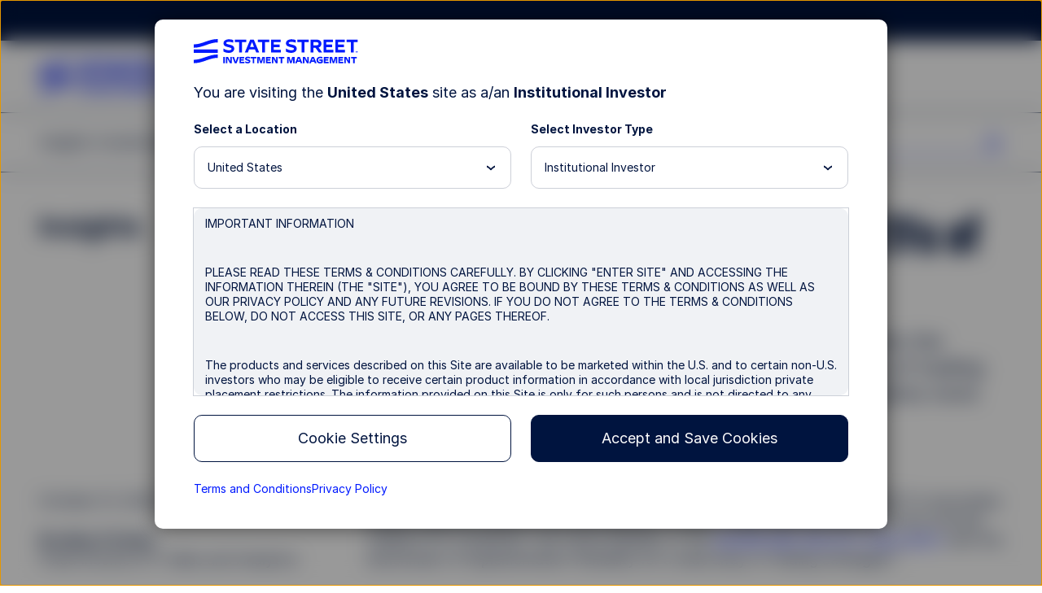

--- FILE ---
content_type: text/html; charset=UTF-8
request_url: https://www.ssga.com/us/en/institutional/insights/optimizing-trade-execution-etfs-of-all-levels-of-liquidity
body_size: 46657
content:

<!DOCTYPE HTML>
<html lang="en">
    

    
    <head>
    <meta http-equiv="content-type" content="text/html; charset=UTF-8"/>
    
    <title>Optimizing trade execution for ETFs of all levels of liquidity</title>
    <meta name="description" content="As a liquidity leader, we provide clients with insights to help assess ETF liquidity and evaluate different execution strategies, regardless of liquidity profile. "/>

    
    

<meta name="viewport" content="width=device-width, initial-scale=1"/>

<!-- None-critical site css -->

    
<script>
// akam-sw.js install script version 1.3.6
"serviceWorker"in navigator&&"find"in[]&&function(){var e=new Promise(function(e){"complete"===document.readyState||!1?e():(window.addEventListener("load",function(){e()}),setTimeout(function(){"complete"!==document.readyState&&e()},1e4))}),n=window.akamServiceWorkerInvoked,r="1.3.6";if(n)aka3pmLog("akam-setup already invoked");else{window.akamServiceWorkerInvoked=!0,window.aka3pmLog=function(){window.akamServiceWorkerDebug&&console.log.apply(console,arguments)};function o(e){(window.BOOMR_mq=window.BOOMR_mq||[]).push(["addVar",{"sm.sw.s":e,"sm.sw.v":r}])}var i="/akam-sw.js",a=new Map;navigator.serviceWorker.addEventListener("message",function(e){var n,r,o=e.data;if(o.isAka3pm)if(o.command){var i=(n=o.command,(r=a.get(n))&&r.length>0?r.shift():null);i&&i(e.data.response)}else if(o.commandToClient)switch(o.commandToClient){case"enableDebug":window.akamServiceWorkerDebug||(window.akamServiceWorkerDebug=!0,aka3pmLog("Setup script debug enabled via service worker message"),v());break;case"boomerangMQ":o.payload&&(window.BOOMR_mq=window.BOOMR_mq||[]).push(o.payload)}aka3pmLog("akam-sw message: "+JSON.stringify(e.data))});var t=function(e){return new Promise(function(n){var r,o;r=e.command,o=n,a.has(r)||a.set(r,[]),a.get(r).push(o),navigator.serviceWorker.controller&&(e.isAka3pm=!0,navigator.serviceWorker.controller.postMessage(e))})},c=function(e){return t({command:"navTiming",navTiming:e})},s=null,m={},d=function(){var e=i;return s&&(e+="?othersw="+encodeURIComponent(s)),function(e,n){return new Promise(function(r,i){aka3pmLog("Registering service worker with URL: "+e),navigator.serviceWorker.register(e,n).then(function(e){aka3pmLog("ServiceWorker registration successful with scope: ",e.scope),r(e),o(1)}).catch(function(e){aka3pmLog("ServiceWorker registration failed: ",e),o(0),i(e)})})}(e,m)},g=navigator.serviceWorker.__proto__.register;if(navigator.serviceWorker.__proto__.register=function(n,r){return n.includes(i)?g.call(this,n,r):(aka3pmLog("Overriding registration of service worker for: "+n),s=new URL(n,window.location.href),m=r,navigator.serviceWorker.controller?new Promise(function(n,r){var o=navigator.serviceWorker.controller.scriptURL;if(o.includes(i)){var a=encodeURIComponent(s);o.includes(a)?(aka3pmLog("Cancelling registration as we already integrate other SW: "+s),navigator.serviceWorker.getRegistration().then(function(e){n(e)})):e.then(function(){aka3pmLog("Unregistering existing 3pm service worker"),navigator.serviceWorker.getRegistration().then(function(e){e.unregister().then(function(){return d()}).then(function(e){n(e)}).catch(function(e){r(e)})})})}else aka3pmLog("Cancelling registration as we already have akam-sw.js installed"),navigator.serviceWorker.getRegistration().then(function(e){n(e)})}):g.call(this,n,r))},navigator.serviceWorker.controller){var u=navigator.serviceWorker.controller.scriptURL;u.includes("/akam-sw.js")||u.includes("/akam-sw-preprod.js")||u.includes("/threepm-sw.js")||(aka3pmLog("Detected existing service worker. Removing and re-adding inside akam-sw.js"),s=new URL(u,window.location.href),e.then(function(){navigator.serviceWorker.getRegistration().then(function(e){m={scope:e.scope},e.unregister(),d()})}))}else e.then(function(){window.akamServiceWorkerPreprod&&(i="/akam-sw-preprod.js"),d()});if(window.performance){var w=window.performance.timing,l=w.responseEnd-w.responseStart;c(l)}e.then(function(){t({command:"pageLoad"})});var k=!1;function v(){window.akamServiceWorkerDebug&&!k&&(k=!0,aka3pmLog("Initializing debug functions at window scope"),window.aka3pmInjectSwPolicy=function(e){return t({command:"updatePolicy",policy:e})},window.aka3pmDisableInjectedPolicy=function(){return t({command:"disableInjectedPolicy"})},window.aka3pmDeleteInjectedPolicy=function(){return t({command:"deleteInjectedPolicy"})},window.aka3pmGetStateAsync=function(){return t({command:"getState"})},window.aka3pmDumpState=function(){aka3pmGetStateAsync().then(function(e){aka3pmLog(JSON.stringify(e,null,"\t"))})},window.aka3pmInjectTiming=function(e){return c(e)},window.aka3pmUpdatePolicyFromNetwork=function(){return t({command:"pullPolicyFromNetwork"})})}v()}}();</script>
<script defer="defer" type="text/javascript" src="/.rum/@adobe/helix-rum-js@%5E2/dist/rum-standalone.js"></script>
<link rel="stylesheet" href="/etc.clientlibs/ssmp/clientlibs/clientlib-site/ssmp-global.lc-176916917613120260124-lc.min.css" type="text/css">





    

    
    <!-- OneTrust Cookies Consent Notice start for ssga.com -->

    
        <script src="https://cdn.cookielaw.org/scripttemplates/otSDKStub.js" data-document-language="true" type="text/javascript" charset="UTF-8" data-domain-script="990881c3-9433-4acc-b065-680bf893aad2"></script>
    
    <!-- OneTrust Cookies Consent Notice start for www.abf-paif.com -->
    
    
    <script>
    function updateCookieConsent(){
        var elements = document.querySelectorAll(".ssmp-cookie-consent");
        for(var i = 0; i < elements.length; i++){
            var categoryStr = elements[i].getAttribute("data-cookie-categories");
            if(!categoryStr){
                continue;
            }

            var categories = categoryStr.split(","),
                notMatched = false;
            if(categories && categories.length > 0){
                for(var j = 0; j < categories.length; j++){
                    if(typeof OptanonActiveGroups === "undefined" || OptanonActiveGroups.indexOf("," + categories[j] + ",") < 0){
                        notMatched = true;
                        break;
                    }
                }

                if(notMatched){
                    elements[i].setAttribute("data-cookie-consent", "false");
                }else {
                    elements[i].setAttribute("data-cookie-consent", "true");
                }
            }
        }
    }
    function OptanonWrapper() {
        if(typeof removeRootCookieConsent === "function"){
            removeRootCookieConsent();
        }

        updateCookieConsent();
    }

    document.addEventListener('DOMContentLoaded', function(){
        updateCookieConsent();
    });
    </script>
    <!-- OneTrust Cookies Consent Notice end for ssga.com -->



    
    
    <link rel="canonical" href="https://www.ssga.com/us/en/individual/insights/optimizing-trade-execution-etfs-of-all-levels-of-liquidity"/>

    

    
        
        <meta property="og:description" content="As a liquidity leader, we provide clients with insights to help assess ETF liquidity and evaluate different execution strategies, regardless of liquidity profile. "/>
        <meta property="og:title" content="Optimizing trade execution for ETFs of all levels of liquidity"/>
        <meta property="og:image" content="/library-content/images/esg/money-waves-lg.jpg"/>

        <meta property="twitter:description" content="As a liquidity leader, we provide clients with insights to help assess ETF liquidity and evaluate different execution strategies, regardless of liquidity profile. "/>
        <meta property="twitter:title" content="Optimizing trade execution for ETFs of all levels of liquidity"/>
        <meta property="twitter:image" content="/library-content/images/esg/money-waves-lg.jpg"/>
        <meta property="twitter:card" content="summary_large_image"/>


        <!-- Coveo fields starts here -->
        <meta name="country" content="us"/>
        <meta name="language" content="en"/>
        <meta name="role" content="institutional"/>
        
        <meta name="publishedTime" content="October 31, 2025"/>
        <meta name="publishTimeSort" content="20251031"/>
        <meta name="coveoTitle" content="Optimizing trade execution for ETFs of all levels of liquidity"/>
        <meta name="topic-tag" content="investment-topics/liquidity~Investment Topics/Liquidity"/>
        <meta name="facet-tags" content="asset-classes/equities"/>
        <meta name="author" content="Bradley E Kotler;Antonio Avila"/>
        
        <meta name="imageUrl" content="/library-content/images/esg/money-waves-lg.jpg"/>
        
        <meta name="media" content="Article"/>
        <meta name="media-tags" content="media-type/article"/>
        <meta name="coveoDescription" content="As a liquidity leader, we provide clients with insights to help assess ETF liquidity and evaluate different execution strategies, regardless of liquidity profile. "/>
        <meta name="timeToRead" content="6 min read"/>
        <meta name="functional-tags" content="functional-topic-tags/spdr-insights"/>
        <meta name="siteSection" content="insights"/>
        <!-- Coveo fields ends here -->

        <!-- Prefetch for third-party sites -->
        <link rel="dns-prefetch" href="//assets.adobedtm.com"/>
        <link type="image/x-icon" href="/favicon.ico" rel="shortcut icon"/>

        <!--Alphix Tag - Alphix Solutions-->
        <script async src="https://fml-x.com/load/30cc3550-92fc-4727-8967-93418d254a51"></script>

        
            <script src="//assets.adobedtm.com/77d826856870/d5823ea7e853/launch-cc4c30a60ffc.min.js" async></script>
            <meta name="launch-account" content="ssgaspdrsprod,ssgassgaspdrprodnf"/>
        
        
        

        <link rel="dns-prefetch" href="//cdn.cookielaw.org"/>
        <link rel="dns-prefetch" href="//smetrics.spdrs.com"/>
        <link rel="dns-prefetch" href="//munchkin.marketo.net"/>
        <link rel="dns-prefetch" href="//static.ads-twitter.com"/>
        <link rel="dns-prefetch" href="//snap.licdn.com"/>
        <link rel="dns-prefetch" href="//www.googletagmanager.com"/>
        <link rel="dns-prefetch" href="//www.googleadservices.com"/>
        <link rel="dns-prefetch" href="//bat.bing.com"/>
        <link rel="dns-prefetch" href="//googleads.g.doubleclick.net"/>

        
<script>
    ssmpConfig = {
        initOnLoad: true,
        bypassDisclaimer: false,
        clrp: {
            location: "us",
            language: "en",
            role: "institutional",
            product: ""
        },
        author: false
    };
</script>


        <script type="text/javascript">
            window._ssmp_pageview_id = ('' + Date.now() + self.crypto.getRandomValues(new Uint32Array(1))+ self.crypto.getRandomValues(new Uint32Array(1))).substring(0, 32);
            digitalData = {
                page : {
                    pageInfo : {
                        siteSection : "insights",
						siteSubSectionL1: 'no value',
						topicTag: "investment-topics/liquidity",
						facetTag: "asset-classes/equities",
						publicationTag: "no value",
						functionalTag: "functional-topic-tags/spdr-insights",
                        mediaType: "Article",
                        contentType: "no value",
                        contentProductFocus: "etfs",
                        authors: "Bradley E Kotler;Antonio Avila",
                        contributingAuthors: "no value",
                        adTraxCode: "3435042.20.1.AM.RTL",
                        
                        title: "Optimizing trade execution for ETFs of all levels of liquidity",
                        navigationTitle: "Optimizing trade execution for ETFs of all levels of liquidity",
                        publishDate: "October 31, 2025",
                        expirationDate: "February 1, 2026",
                        estimatedRead: "6"
                    },
                    contentVisibility: "not visible",
                    attributes : {
                        country : "us",
                        language : "en",
                        role : "institutional",
                        productCategory: "no value"
                    }
                }
            };
        </script>
    

    
    
    

    

    
    
    




    
    
    <meta name="template" content="l2-content-page"/>
    <meta name="keywords" content="Liquidity; SPDR Blog"/>

<script>(window.BOOMR_mq=window.BOOMR_mq||[]).push(["addVar",{"rua.upush":"false","rua.cpush":"false","rua.upre":"false","rua.cpre":"true","rua.uprl":"false","rua.cprl":"false","rua.cprf":"false","rua.trans":"SJ-56677e46-2dd0-4022-8185-d9ee07b0b6d9","rua.cook":"true","rua.ims":"false","rua.ufprl":"false","rua.cfprl":"true","rua.isuxp":"false","rua.texp":"norulematch","rua.ceh":"false","rua.ueh":"false","rua.ieh.st":"0"}]);</script>
                              <script>!function(e){var n="https://s.go-mpulse.net/boomerang/";if("False"=="True")e.BOOMR_config=e.BOOMR_config||{},e.BOOMR_config.PageParams=e.BOOMR_config.PageParams||{},e.BOOMR_config.PageParams.pci=!0,n="https://s2.go-mpulse.net/boomerang/";if(window.BOOMR_API_key="M8BXQ-HMZ27-V4Q2W-Q5HZQ-2TASL",function(){function e(){if(!o){var e=document.createElement("script");e.id="boomr-scr-as",e.src=window.BOOMR.url,e.async=!0,i.parentNode.appendChild(e),o=!0}}function t(e){o=!0;var n,t,a,r,d=document,O=window;if(window.BOOMR.snippetMethod=e?"if":"i",t=function(e,n){var t=d.createElement("script");t.id=n||"boomr-if-as",t.src=window.BOOMR.url,BOOMR_lstart=(new Date).getTime(),e=e||d.body,e.appendChild(t)},!window.addEventListener&&window.attachEvent&&navigator.userAgent.match(/MSIE [67]\./))return window.BOOMR.snippetMethod="s",void t(i.parentNode,"boomr-async");a=document.createElement("IFRAME"),a.src="about:blank",a.title="",a.role="presentation",a.loading="eager",r=(a.frameElement||a).style,r.width=0,r.height=0,r.border=0,r.display="none",i.parentNode.appendChild(a);try{O=a.contentWindow,d=O.document.open()}catch(_){n=document.domain,a.src="javascript:var d=document.open();d.domain='"+n+"';void(0);",O=a.contentWindow,d=O.document.open()}if(n)d._boomrl=function(){this.domain=n,t()},d.write("<bo"+"dy onload='document._boomrl();'>");else if(O._boomrl=function(){t()},O.addEventListener)O.addEventListener("load",O._boomrl,!1);else if(O.attachEvent)O.attachEvent("onload",O._boomrl);d.close()}function a(e){window.BOOMR_onload=e&&e.timeStamp||(new Date).getTime()}if(!window.BOOMR||!window.BOOMR.version&&!window.BOOMR.snippetExecuted){window.BOOMR=window.BOOMR||{},window.BOOMR.snippetStart=(new Date).getTime(),window.BOOMR.snippetExecuted=!0,window.BOOMR.snippetVersion=12,window.BOOMR.url=n+"M8BXQ-HMZ27-V4Q2W-Q5HZQ-2TASL";var i=document.currentScript||document.getElementsByTagName("script")[0],o=!1,r=document.createElement("link");if(r.relList&&"function"==typeof r.relList.supports&&r.relList.supports("preload")&&"as"in r)window.BOOMR.snippetMethod="p",r.href=window.BOOMR.url,r.rel="preload",r.as="script",r.addEventListener("load",e),r.addEventListener("error",function(){t(!0)}),setTimeout(function(){if(!o)t(!0)},3e3),BOOMR_lstart=(new Date).getTime(),i.parentNode.appendChild(r);else t(!1);if(window.addEventListener)window.addEventListener("load",a,!1);else if(window.attachEvent)window.attachEvent("onload",a)}}(),"".length>0)if(e&&"performance"in e&&e.performance&&"function"==typeof e.performance.setResourceTimingBufferSize)e.performance.setResourceTimingBufferSize();!function(){if(BOOMR=e.BOOMR||{},BOOMR.plugins=BOOMR.plugins||{},!BOOMR.plugins.AK){var n="true"=="true"?1:0,t="cookiepresent",a="amia4vyxhzf362ltmndq-f-26192ddbd-clientnsv4-s.akamaihd.net",i="false"=="true"?2:1,o={"ak.v":"39","ak.cp":"783392","ak.ai":parseInt("518508",10),"ak.ol":"0","ak.cr":9,"ak.ipv":4,"ak.proto":"h2","ak.rid":"72ccad","ak.r":47358,"ak.a2":n,"ak.m":"dsca","ak.n":"essl","ak.bpcip":"3.16.14.0","ak.cport":56436,"ak.gh":"23.208.24.233","ak.quicv":"","ak.tlsv":"tls1.3","ak.0rtt":"","ak.0rtt.ed":"","ak.csrc":"-","ak.acc":"","ak.t":"1769169735","ak.ak":"hOBiQwZUYzCg5VSAfCLimQ==aqt+dHYux6Ag6u3DtdqwY7ep6VoR+oTOKCitmkJvIAe0OnPtJi4B3/5dwCoBXC97XPliuj/zo9rkz78GI6NJoiMzJBBlliuHumujby0rkyDUxNPNNZe8fOgDoagNp/vMMPd+HIM7PyRqGkS0rMrZzGC5BhNx1YoyxYR77wraw8xFkv/r3hg/RJPqIQWDvxAArNBJnH7cCSzaCBY9W7RJpaGraQgyb7Ikv+cuH0X66xU45TwkqWhSIvvPO+8n/RZwvta0YX4t0oVsefNhfxL9tENkTygtjhokBt5mxAEh43TGAdybkp7ILOiXzC76sEKvUFPJG9/GWFpW0x8619aVBhKlCdocqQZXHVXczwIIDKKI4PD3OQtyabl+2rQx6OdbEZOUheZpiHOzQNNFwGqVEuucxgTNtKpNSjvCVvvJPFA=","ak.pv":"78","ak.dpoabenc":"","ak.tf":i};if(""!==t)o["ak.ruds"]=t;var r={i:!1,av:function(n){var t="http.initiator";if(n&&(!n[t]||"spa_hard"===n[t]))o["ak.feo"]=void 0!==e.aFeoApplied?1:0,BOOMR.addVar(o)},rv:function(){var e=["ak.bpcip","ak.cport","ak.cr","ak.csrc","ak.gh","ak.ipv","ak.m","ak.n","ak.ol","ak.proto","ak.quicv","ak.tlsv","ak.0rtt","ak.0rtt.ed","ak.r","ak.acc","ak.t","ak.tf"];BOOMR.removeVar(e)}};BOOMR.plugins.AK={akVars:o,akDNSPreFetchDomain:a,init:function(){if(!r.i){var e=BOOMR.subscribe;e("before_beacon",r.av,null,null),e("onbeacon",r.rv,null,null),r.i=!0}return this},is_complete:function(){return!0}}}}()}(window);</script></head> 

    <body class="article-page page basicpage l2-content-page ">
        
        
            



            

<div class="ssmp-page">
    <a class="btn-skip-to-content" href="#main-wrapper" event-info="true">Skip to main content</a>
    <div class="root responsivegrid main-wrapper">


<div class="aem-Grid aem-Grid--16 aem-Grid--default--16 ">
    
    <div class="responsivegrid aem-GridColumn aem-GridColumn--default--12">


<div class="aem-Grid aem-Grid--12 aem-Grid--default--12 ">
    
    <div class="header aem-GridColumn aem-GridColumn--default--12"><header id="header" class="ssmp-header ssmp-desktop-header ">
    
    <div class="ssmp-header__container">
        <div class="insite-panel-target"></div>
        <div class="alert-banner-target"></div>
        <div class="ssmp-header__nav-container">
            <nav class="ssmp-header__global-nav">
                <ul class="ssmp-header__clr">
                    <li class="ssmp-header__clr-item ssmp-header__clr-country-role">
                        <button type="button" class="ssmp-header__clr-change-clrp-button" aria-haspopup="dialog" aria-controls="ssmp-self-identifier-modal">
                            <span class="ssmp-header__clr-country-text"></span><span class="ssmp-header__clr-role-text"></span>
                        </button>
                    </li>
                    <li class="ssmp-header__clr-item ssmp-header__clr-location ssmp-header__clr-item--changeable">
                        <button type="button" class="ssmp-header__clr-item-label">
                            <span class="ssmp-header__clr-item-label-text"></span> 
                            <span class="ssmp-header__clr-item-caret">
                                <svg class='ssmpsvg caret-down' aria-hidden="true">
                                    <use xlink:href='#caret-down'></use>
                                </svg>
                            </span>
                        </button>
                    </li>
                    <li class="ssmp-header__clr-item ssmp-header__clr-language">
                        <button type="button" class="ssmp-header__clr-item-label" aria-expanded="false" aria-controls="ssmp-header-clr-language-popover"><span class="ssmp-header__clr-item-label-text"></span> <span class="ssmp-header__clr-item-caret"><svg class='ssmpsvg caret-down' aria-hidden="true"><use xlink:href='#caret-down'></use></svg></span></button>
                        <div class="ssmp-header__clr-change-popover" id="ssmp-header-clr-language-popover" role="dialog">
                            <div id="change-lang-label"><strong class="ssmp-header__clr-change-lang-label-text"></strong></div>
                            <ul class="ssmp-header__clr-change-popover__group" aria-labelledby="change-lang-label">
                                <!-- Language list item will be populated by JavaScript -->
                            </ul>
                        </div>
                    </li>
                </ul>
                <div class="ssmp-header__actions" data-login-label="Account Login">
                    <!-- /* These links will be populated by JavaScript*/ -->
                </div>
            </nav>
            <div class="ssmp-header__clr-locations">
                <p class="ssmp-header__clr-locations-title"></p>
                <ul class="ssmp-header__clr-locations-list"></ul>
            </div>

            <div class="ssmp-header__logo-row">
                <div class="ssmp-header__logo cmp-image">
                    
                    <a href="/">
                        <img class="cmp-image__image" src="/library-content/images/site/state-street-investment-management-logo.svg" alt="State Street Investment Management" width="270" height="40"/>
                    </a>
                </div>
                
                <div class="ssmp-header__logo-row__mobile-actions">
                    <button type="button" class="ssmp-header__search-open false" aria-label="search" aria-controls="ssmp-mobile-header-search" aria-expanded="false">
                        <svg class='ssmpsvg icon_search ssmpsvg-l' aria-hidden="true"><use xlink:href='#icon_search'></use></svg>
                    </button>
                    <button type="button" class="ssmp-header__hamburger-open" aria-label="menu" aria-controls="ssmp-mobile-header-modal" aria-expanded="false">
                        <svg class='ssmpsvg hamburger ssmpsvg-l' aria-hidden="true"><use xlink:href='#hamburger'></use></svg>
                    </button>
                </div>
            </div>
            <div class="ssmp-header__site-nav">
                <div class="ssmp-header__site-nav-container aem-Grid aem-Grid--12">
                    <div class="ssmp-header__pages aem-GridColumn aem-GridColumn--default--9 aem-GridColumn--tablet--9 aem-GridColumn--phone--12" id="header-navbar">
                        <div class="navigation-container">
<nav class="cmp-navigation" itemscope itemtype="http://schema.org/SiteNavigationElement">
    <ul class="cmp-navigation__group">
        <li class="cmp-navigation__item " data-key="menu-item-0">
            
    <button class="cmp-navigation__item-text" aria-label="Insights" type="button">Insights 
      <svg class='ssmp-d-large-screen-none ssmpsvg add ssmpsvg-l' aria-hidden="true"><use xlink:href='#add'></use></svg>
      <svg class='ssmp-d-large-screen-none ssmpsvg subtract ssmpsvg-l' aria-hidden="true"><use xlink:href='#subtract'></use></svg>
    </button>

        </li>
    
        <li class="cmp-navigation__item " data-key="menu-item-1">
            
    <button class="cmp-navigation__item-text" aria-label="Investments" type="button">Investments 
      <svg class='ssmp-d-large-screen-none ssmpsvg add ssmpsvg-l' aria-hidden="true"><use xlink:href='#add'></use></svg>
      <svg class='ssmp-d-large-screen-none ssmpsvg subtract ssmpsvg-l' aria-hidden="true"><use xlink:href='#subtract'></use></svg>
    </button>

        </li>
    
        <li class="cmp-navigation__item " data-key="menu-item-2">
            
    <button class="cmp-navigation__item-text" aria-label="Strategies &amp; Capabilities" type="button">Strategies &amp; Capabilities 
      <svg class='ssmp-d-large-screen-none ssmpsvg add ssmpsvg-l' aria-hidden="true"><use xlink:href='#add'></use></svg>
      <svg class='ssmp-d-large-screen-none ssmpsvg subtract ssmpsvg-l' aria-hidden="true"><use xlink:href='#subtract'></use></svg>
    </button>

        </li>
    
        <li class="cmp-navigation__item " data-key="menu-item-3">
            
    <button class="cmp-navigation__item-text" aria-label="Resources" type="button">Resources 
      <svg class='ssmp-d-large-screen-none ssmpsvg add ssmpsvg-l' aria-hidden="true"><use xlink:href='#add'></use></svg>
      <svg class='ssmp-d-large-screen-none ssmpsvg subtract ssmpsvg-l' aria-hidden="true"><use xlink:href='#subtract'></use></svg>
    </button>

        </li>
    
        <li class="cmp-navigation__item " data-key="menu-item-4">
            
    <button class="cmp-navigation__item-text" aria-label="About Us" type="button">About Us 
      <svg class='ssmp-d-large-screen-none ssmpsvg add ssmpsvg-l' aria-hidden="true"><use xlink:href='#add'></use></svg>
      <svg class='ssmp-d-large-screen-none ssmpsvg subtract ssmpsvg-l' aria-hidden="true"><use xlink:href='#subtract'></use></svg>
    </button>

        </li>
    </ul>
    <div class="nav-sub__panel-container">

    </div>
</nav>
<div>
    
</div></div>
                    </div>
                    <div class="ssmp-header__search ssmp-search-box aem-GridColumn aem-GridColumn--default--3 aem-GridColumn--tablet--3 aem-GridColumn--phone--12 false">
                        <form action="/search-results">
                            <div class="search-box">
                                <input class="input-keywords" type="search" name="q" placeholder="Search" autocomplete="off" aria-label="search"/>
                                <button type="button" class="btn-search" aria-label="search">
                                    <svg class='ssmpsvg icon_search ssmpsvg-l' aria-hidden="true"><use xlink:href='#icon_search'></use></svg>
                                </button>
                            </div>
                            <div class="suggestion">
                                <input type="hidden" class="suggestion-investments" value="Investments"/>
                                <input type="hidden" class="suggestion-results" value="Results"/>
                                <ul></ul>
                                <div class="ssmp-more-results ssmp-ctalink--button ssmp-ctalink--button-solid ssmp-ctalink--button-small">
                                    <a class="ssmp-ctalink__link" href="#" event-info="true">More Results</a>
                                </div>
                            </div>
                        </form>
                    </div>
                </div>
            </div>
        </div>
        <div class="ssmp-header__search ssmp-search-box mobile-search-box" id="ssmp-mobile-header-search">
            <form action="/search-results">
                <div class="search-box">
                    <input class="input-keywords" type="search" name="q" placeholder="Search" autocomplete="off" aria-label="search"/>
                    <button type="reset" class="clear-search-box" aria-label="clear search"><svg class='ssmpsvg close' aria-hidden="true"><use xlink:href='#close'></use></svg></button>
                </div>
                <div class="suggestion">
                    <input type="hidden" class="suggestion-investments" value="Investments"/>
                    <input type="hidden" class="suggestion-results" value="Results"/>
                    <ul></ul>
                    <div class="ssmp-more-results ssmp-ctalink--button ssmp-ctalink--button-solid ssmp-ctalink--button-small">
                        <a class="ssmp-ctalink__link" href="#" event-info="true">More Results</a>
                    </div>
                </div>
            </form>
        </div>
    </div>

    <div>
    
    <div id="ssmp-mobile-header-modal" class="ssmp-header ssmp-mobile-header ssmp-global-modal ">
        <div class="ssmp-mobile-header__container ssmp-modal__navigation-page">
            <div class="ssmp-modal__page">
                <div class="ssmp-mobile-header__top">
                    <div class="ssmp-header__site-nav">
                        <div class="ssmp-header__site-nav-container">
                            <div class="ssmp-header__logo cmp-image">
                                <a href="/"><img class="cmp-image__image" src="/library-content/images/site/state-street-investment-management-logo.svg" alt="State Street Investment Management" width="148" height="22" loading="lazy"/></a>
                            </div>
                        </div>
                        <button type="button" class="ssmp-header__hamburger-close" aria-label="close" aria-controls="ssmp-mobile-header-modal" aria-expanded="false"><svg class='ssmpsvg ssmpsvg-l close' aria-hidden="true"><use xlink:href='#close'></use></svg></button>
                    </div>
                    <div class="ssmp-mobile-header__pages">
                        <div class="ssmp-mobile-header__search ssmp-search-box false">
                            <form action="/search-results">
                                <div class="search-box ssmp-accordion__summary">
                                    <input class="input-keywords" type="search" name="q" placeholder="Search" autocomplete="off" aria-label="search"/>
                                    <svg class='ssmpsvg icon_search ssmpsvg-l' aria-hidden="true"><use xlink:href='#icon_search'></use></svg>
                                    <button type="reset" class="clear-search-box" aria-label="clear search"><svg class='ssmpsvg close ssmpsvg-l' aria-hidden="true"><use xlink:href='#close'></use></svg></button>
                                </div>
                                <div class="ssmp-accordion__body suggestion">
                                    <input type="hidden" class="suggestion-investments" value="Investments"/>
                                    <input type="hidden" class="suggestion-results" value="Results"/>
                                    <ul></ul>
                                    <div class="ssmp-more-results ssmp-ctalink--button ssmp-ctalink--button-solid ssmp-ctalink--button-small view-all">
                                        <a class="ssmp-ctalink__link" href="#" event-info="true">More Results</a>
                                    </div>
                                </div>
                            </form>
                        </div>
                    </div>
                </div>
                <div class="ssmp-mobile-header__bottom">
                    <div class="ssmp-mobile-header__clr-container">
                        <p class="ssmp-mobile-header__clr-item-label"></p>
                        <button id="ssmp-mobile-header__change-clr-cta" class="ssmp-mobile-header__clr" aria-haspopup="dialog" aria-controls="ssmp-self-identifier-modal">
                            <span class="ssmp-mobile-header__clr-country"></span>
                            <span class="ssmp-mobile-header__clr-role"></span>
                        </button>
                    </div>
                    <div class="ssmp-accordion ssmp-accordion--mobile-header">
                        <div class="ssmp-accordion__list">
                            <div class="accordion ssmp-mobile-header__clr-location">
                                <div class="ssmp-accordion__item">
                                    <button class="ssmp-accordion__summary" aria-expanded="false" aria-controls="ssmp-mobile-header__clr-location-options">
                                        <div class="ssmp-mobile-header__clr-item">
                                            <span class="ssmp-mobile-header__clr-item-label"></span>
                                            <span class="ssmp-accordion__summary-text"></span>
                                        </div>
                                        <svg class='ssmpsvg caret-down' aria-hidden="true"><use xlink:href='#caret-down'></use></svg>
                                    </button>
                                    <div class="ssmp-accordion__body" id="ssmp-mobile-header__clr-location-options">
                                        <ul class="ssmp-mobile-header__accordion-group">
                                        </ul>
                                    </div>
                                </div>
                            </div>
                            <div class="accordion ssmp-mobile-header__clr-language">
                                <div class="ssmp-accordion__item">
                                    <button class="ssmp-accordion__summary" aria-expanded="false" aria-controls="ssmp-mobile-header__clr-language-options">
                                        <div class="ssmp-mobile-header__clr-item">
                                            <span class="ssmp-mobile-header__clr-item-label"></span>
                                            <span class="ssmp-accordion__summary-text"></span>
                                        </div>
                                        <svg class='ssmpsvg caret-down' aria-hidden="true"><use xlink:href='#caret-down'></use></svg>
                                    </button>
                                    <div class="ssmp-accordion__body" id="ssmp-mobile-header__clr-language-options">
                                        <ul class="ssmp-mobile-header__accordion-group">
                                        </ul>
                                    </div>
                                </div>
                            </div>
                        </div>
                    </div>
                    <div class="ssmp-mobile-header__actions">
                        <!-- /* These links will be populated by JavaScript*/ -->
                    </div>
                </div>
            </div>
        </div>
    </div>
</div>
    
    <!-- BEGIN SSMP Modal Page for Self Identifier -->

<div id="ssmp-self-identifier-modal" class="ssmp-global-modal" role="dialog" aria-labelledby="js-ssmp-clrTitle" aria-modal="true">
    <div class="ssmp-self-identifier">
        <button id="ssmp-self-identifier__close-button" type="button" class="ssmp-self-identifier__close-button" aria-label="Close">
            <svg class='ssmpsvg close' aria-hidden="true"><use xlink:href='#close'></use></svg>
        </button>
        <div class="ssmp-self-identifier__logo ssmp-header__logo cmp-image">
            <img class="cmp-image__image" src="/library-content/images/site/state-street-investment-management-logo.svg" alt="State Street Investment Management" width="202" height="30" loading="lazy"/>
        </div>
        <div class="ssmp-self-identifier__title">
            <span class="ssmp-self-identifier__lang-change"></span>
            <span id='js-ssmp-clrTitle' class="title-text"></span> 
        </div>
        <div class="form-row clrp-row">
            <div class="ssmp-self-identifier__dropdown-section location-list">
                <label for="js-ssmp-locationDrop">
                    <div id="js-ssmp-clrLocationText"></div>
                </label>
                <select id="js-ssmp-locationDrop" class="ssmp-form-custom-select" name="location">
                    <option selected id="js-ssmp-clrLocationText"></option>
                </select>
            </div>
            <div class="ssmp-self-identifier__dropdown-section role-list">
                <label for="js-ssmp-roleDrop">
                    <div id="js-ssmp-clrRoleLabel"></div>
                </label>
                <select id="js-ssmp-roleDrop" class="ssmp-form-custom-select" name="role">
                    <option selected id="js-ssmp-clrRoleLabel"></option>
                </select>
                <a id="js-ssmp-investorsText-alt" class="ssmp-ctalink__link ssmp-investors-link" href="#"></a>
            </div>
        </div>
        
        <div class="ssmp-self-identifier__disclosure" id="js-ssmp-disclosure"></div>

        <!-- BEGIN ctalink button component-->

        <div class="ssmp-self-identifier__button">
            <div class="ssmp-ctalink--button ssmp-ctalink--button-solid">
                <button type="button" id="js-ssmp-clrButtonLabel" class="ssmp-ctalink__link disabled"></button>
            </div>
            <div class="ssmp-ctalink--button">
                <button type="button" id="js-ssmp-clrCookieSettingsLabel" class="ssmp-ctalink__link disabled" aria-haspopup="dialog" aria-controls="onetrust-pc-sdk"></button>
            </div>
        </div>
        <!-- END ctalink button component-->

        <div class="ssmp-self-identifier__related-links">
            <a id="js-ssmp-clrTermsText" href="#" target="_blank"></a>
            <a id="js-ssmp-clrPrivacyText" href="#" target="_blank"></a>
            <a id="js-ssmp-investorsText" class="ssmp-investors-link" href="#"></a>
        </div>
    </div>
</div>
  
  
  
   <!-- END SSMP Modal Page for Self Identifier -->
  

    <!--Disabled Cookies modal starts-->
    <div id="ssmp-cookies-message-modal" class="ssmp-global-modal" data-show-close-button="false">
        <div class="ssmp-global-modal__container">
            <div class="ssmp-global-modal__content">
                <div class="popup-text">
                    <div class="popup-content">
                        <p>From Sectors and Smart Beta to Fixed Income, SPDR Exchange Traded Funds (ETFs) give you wide access to diverse investment opportunities. Find out more.</p>
                    </div>
                </div>
                <div class="popup-buttons">
                    <div class="ssmp-ctalink--button ssmp-ctalink--button-solid">
                        <div class="ssmp-ctalink">
                            <a id="ssmp-disable-cookies-accept" class="ssmp-ctalink__link" href="https://www.ssga.com">Okay</a>
                        </div>
                    </div>
                </div>
            </div>
        </div>
    </div>
    <!--Disabled Cookies modal ends-->
    <!--Investors Disclaimer modal starts-->
    <div id="ssmp-investors-disclaimer-modal" class="ssmp-global-modal" data-show-close-button="false">
        <div class="ssmp-global-modal__container">
            <div class="ssmp-global-modal__content">
                <div class="popup-text">
                    <div class="popup-content" id="js-ssmp-investors-disclaimer"></div>
                </div>
                <div class="popup-buttons">
                    <div class="ssmp-ctalink--button ssmp-ctalink--button-solid">
                        <div class="ssmp-ctalink">
                            <a id="js-ssmp-clrAcceptLabel" class="ssmp-ctalink__link" href="#"></a>
                        </div>
                    </div>
                    <div class="ssmp-ctalink--button">
                        <div class="ssmp-ctalink">
                            <a id="js-ssmp-clrDeclineLabel" class="ssmp-ctalink__link" href="#"></a>
                        </div>
                    </div>
                </div>
            </div>
        </div>
    </div>
    <!--Investors Disclaimer modal ends-->
    <!-- link popup modal starts-->
    <div id="ssmp-link-popup-modal" class="ssmp-global-modal" data-show-close-button="true">
        <div class="ssmp-global-modal__container">
            <div class="ssmp-global-modal__content">
                <div class="popup-text">
                    <p class="popup-title"></p>
                    <div class="popup-content"></div>
                </div>
                <div class="popup-buttons">
                    <div class="ssmp-ctalink--button ssmp-ctalink--button-solid">
                        <div class="ssmp-ctalink">
                            <a class="ssmp-ctalink__link ssmp-accept-disclaimer" href="#"></a>
                        </div>
                    </div>
                    <div class="ssmp-ctalink--button">
                        <div class="ssmp-ctalink">
                            <a class="ssmp-ctalink__link ssmp-decline-disclaimer" href="#"></a>
                        </div>
                    </div>
                </div>
            </div>
        </div>
    </div>
    <!-- link popup modal ends-->
    <!-- Fund Detail/Fund Finder tooltip popup starts-->
    <div id="ssmp-tooltip-modal" class="ssmp-global-modal" data-show-close-button="false">
        <div class="content-container"></div>
    </div>
    <!-- Fund Detail/Fund Finder tooltip popup ends-->
    <!-- Invest Now modal starts-->
    <div id="ssmp-invest-modal" class="ssmp-global-modal invest-modal" data-show-close-button="true">
        <div class="ssmp-global-modal__container">
            <div class="ssmp-global-modal__content">
                <p class="invest-modal__title"></p>
                <div class="invest-modal__content"></div>
            </div>
        </div>
    </div>
    <!-- Invest Now modal ends -->
    <!--Leave site modal starts-->
    <div id="ssmp-leaving-site-modal" class="ssmp-global-modal" data-show-close-button="true">
        <div class="ssmp-global-modal__container">
            <div class="ssmp-global-modal__content">
                <div class="popup-text">
                    <p class="popup-title"></p>
                    <div class="popup-content"></div>
                </div>
                <div class="popup-buttons">
                    <div class="ssmp-ctalink--button ssmp-ctalink--button-solid">
                        <div class="ssmp-ctalink">
                            <a class="ssmp-ctalink__link ssmp-accept-disclaimer" href="#"></a>
                        </div>
                    </div>
                    <div class="ssmp-ctalink--button">
                        <div class="ssmp-ctalink">
                            <a class="ssmp-ctalink__link ssmp-decline-disclaimer" href="#"></a>
                        </div>
                    </div>
                </div>
            </div>
        </div>
    </div>
    <!-- Leave site modal ends -->
</header>
</div>
<div class="responsivegrid main-wrapper aem-GridColumn aem-GridColumn--default--12">


<div class="aem-Grid aem-Grid--16 aem-Grid--default--16 ">
    
    <div class="homesectioncontainer aem-GridColumn aem-GridColumn--default--12">


    
    
    
    
    
        
        
    
    
    
    
    
        
    

    <div class="aem-GridContainer ssmp-homesection__container" style="background-color:;">
        <div class="ssmp-homesection">
            <div class="aem-Grid aem-Grid--12 ">
                <div class="aem-GridColumn aem-GridColumn--default--4 aem-GridColumn--tablet--12 aem-GridColumn--tablet--12 aem-GridColumn--phone--12" style="min-height:1px">
                    
	
	
			<div><div class="sectiontitle homesectiontitle"><div class="ssmp-homesection__title">
    
    
	  
		  <span class="category">Insights</span>
    
</div></div>
</div>
	
	<div>
		





	</div>

                </div>
                <div class="aem-GridColumn aem-GridColumn--default--8 aem-GridColumn--tablet--12 aem-GridColumn--phone--12">
                    <div class="aem-Grid aem-Grid--12">
                        
	<div class="aem-GridColumn aem-GridColumn--default--12 aem-GridColumn--tablet--12 aem-GridColumn--phone--12">
		




    
    
    <div class="articleTitle">
<div class="ssmp-title--article">
    
        
        <h1>
            Optimizing trade execution for ETFs of all levels of liquidity
            
        </h1>
        
        
        
        
    
    
</div></div>


    
    
    <div class="richtext summary"> 

	
		<div class="ssmp-richtext">
			<p>The liquidity of the SPDR® S&amp;P 500® ETF Trust (SPY) sets the benchmark of implementation flexibility for a wide array of trading strategies. Trading less liquid ETFs efficiently often requires more attention to the details.<br />
</p>

		</div>
	

</div>



	</div>

                    </div>
                </div>
            </div>
        </div>
    </div>
</div>
<div class="homesectioncontainer aem-GridColumn aem-GridColumn--default--12">


    
    
    
    
    
        
        
    
    
    
    
    
        
    

    <div class="aem-GridContainer ssmp-homesection__container" style="background-color:;">
        <div class="ssmp-homesection">
            <div class="aem-Grid aem-Grid--12 ">
                <div class="aem-GridColumn aem-GridColumn--default--4 aem-GridColumn--tablet--12 aem-GridColumn--tablet--12 aem-GridColumn--phone--12" style="min-height:1px">
                    
	
	
	<div>
		




    
    
    <div class="authorInfo">


<div class="ssmp-authors">

    <div class="ssmp-authors__date-section">
        <time datetime="October 31, 2025">October 31, 2025</time>
        <span> 6 min read</span>
    </div>

    <div class="ssmp-authors__author-list">
        
        
            <address itemscope itemtype="http://schema.org/Person" class="ssmp-authors__author-list-item">
                
                <div class="member-info">
                    <div itemprop="name" class="ssmp-authors__author-list-item-name">
                        <a href="/us/en/bio.html/331422">Bradley E Kotler</a>
                    </div>
                    <div itemprop="responsibility" class="ssmp-authors__author-list-item-responsibility">Fixed Income ETF Sales and Analytics</div>
                </div>
            </address>
        
            <address itemscope itemtype="http://schema.org/Person" class="ssmp-authors__author-list-item">
                
                <div class="member-info">
                    <div itemprop="name" class="ssmp-authors__author-list-item-name">
                        <a href="/us/en/bio.html/402001">Antonio Avila</a>
                    </div>
                    <div itemprop="responsibility" class="ssmp-authors__author-list-item-responsibility"></div>
                </div>
            </address>
        

        

        
        


        

    </div>




</div></div>


    
    
    <div class="sharing"><!-- BEGIN Download/Share/Print Component -->

<div class="ssmp-share">
    <div class="ssmp-share__item ssmp-sharemedia" data-add-default-email="true">
        <span>Share</span>
        <div class="ssmp-share__icons">
            <a aria-label="Share With X" href="#" target="_blank" class="ssmp-share__icon ssmp-share__twitter">
                <svg class="ssmpsvg icon_x" aria-hidden="true"><use xlink:href="#icon_x"></use></svg>
            </a>
            <a aria-label="Share With Linkedin" href="#" target="_blank" class="ssmp-share__icon ssmp-share__linkedin">
                <svg class="ssmpsvg icon_linkedin" aria-hidden="true"><use xlink:href="#icon_linkedin"></use></svg>
            </a>
            <a aria-label="Share With Email" class="ssmp-share__icon ssmp-share__email" href="mailto:">
                <svg class="ssmpsvg icon_email" aria-hidden="true"><use xlink:href="#icon_email"></use></svg>
            </a>
        </div>
    </div>
    
    <div class="ssmp-share__item ssmp-share__print">
        <span>Print</span>
        <a aria-label="Print" href="#" target="_blank" class="ssmp-share__icon">
            <svg class='ssmpsvg printer' aria-hidden="true"><use xlink:href='#printer'></use></svg>
        </a>
    </div>
</div>
<!-- END Download/Share/Print Component -->

</div>



	</div>

                </div>
                <div class="aem-GridColumn aem-GridColumn--default--8 aem-GridColumn--tablet--12 aem-GridColumn--phone--12">
                    <div class="aem-Grid aem-Grid--12">
                        
	<div class="aem-GridColumn aem-GridColumn--default--12 aem-GridColumn--tablet--12 aem-GridColumn--phone--12">
		




    
    
    <div class="richtext"> 

	
		<div class="ssmp-richtext">
			<p>Exchange traded funds (ETFs) are known for their tradability. With nearly $2.9T in secondary market notional volume in the third quarter of 2025—more than the next five most actively traded ETFs combined—the robust liquidity of the <a href="https://www.ssga.com/us/en/etfs/spdr-sp-500-etf-trust-spy">SPDR® S&amp;P 500 ETF Trust (SPY)</a> sets the benchmark of implementation flexibility for a wide array of trading strategies.<sup>1</sup></p>
<p>Yet with 89% of all US-listed ETFs trading less than $25M per day, on average during Q3 of 2025,<sup>2</sup> we’re mindful that trading the vast majority of less liquid ETFs efficiently can take a little more attention. We’re here to help.<br />
</p>
<p>As a liquidity leader, State Street SPDR ETFs accounted for 32.5% of all notional trading volume of US-listed ETFs in Q3 of 2025.<sup>3</sup> The SPDR Execution Strategy and Analytics team is a dedicated group of capital markets professionals focused on providing resources to help assess ETF liquidity and evaluate different execution strategies for the entire range of State Street SPDR ETFs.<br />
</p>

		</div>
	

</div>


    
    
    <div class="chartComponent">




<div class="general-chart-holder">
    <input type="hidden" class="chart-data-soruce" value="{&#34;title&#34;:&#34;Figure 1: Many ETF solutions, but not many with scale&#34;,&#34;subtitle&#34;:null,&#34;xAxisLabel&#34;:&#34;Average daily volume traded&#34;,&#34;numFormat&#34;:&#34;generalFormat&#34;,&#34;footnote&#34;:&#34;&lt;p>Source: Bloomberg Finance, L.P., as of September 30, 2025. &lt;b>&lt;/b>&lt;/p>\r\n&#34;,&#34;dimensions&#34;:[{&#34;label&#34;:&#34;Number of ETFs&#34;,&#34;unit&#34;:&#34;&#34;,&#34;annotations&#34;:[],&#34;typeSeries&#34;:[{&#34;name&#34;:&#34;Number of ETFs versus average daily value traded&#34;,&#34;data&#34;:[2747.0,1287.0,271.0,171.0,159.0,142.0,34.0,27.0],&#34;type&#34;:&#34;bar&#34;,&#34;stacking&#34;:false}]}],&#34;categories&#34;:[&#34;&lt;$1M&#34;,&#34;$1M-$10M&#34;,&#34;$1M-25M&#34;,&#34;$100M-500M&#34;,&#34;$25M-50M&#34;,&#34;$50M-100M&#34;,&#34;>$1,000M&#34;,&#34;$500M-1,000M&#34;],&#34;xAxisRange&#34;:[],&#34;yAxisRange&#34;:[[]]}"/>
    <div class="chart"></div>
</div>


</div>


    
    
    <div class="richtext"> 

	
		<div class="ssmp-richtext">
			<h2>Determining execution objectives—one size does not fit all<br />
</h2>
<p>As the number of ETFs in the marketplace has grown, investors have increasingly dedicated resources to evaluating ETF liquidity as a key component of their <a href="/us/en/institutional/insights/how-to-analyze-total-cost-of-ownership">total cost of ownership</a> <a href="/us/en/institutional/insights/how-to-analyze-total-cost-of-ownership">(TCO).</a> For all State Street SPDR ETFs, our SPDR Execution Strategy and Analytics team can help you evaluate different execution strategies with the goal of optimizing investment objectives and TCO. Our team can help assess:</p>
<p>Execution priorities</p>
<ul><li>How does the client define best execution?</li><li>How does the client benchmark their execution quality and costs? </li><li>What is the timeframe/urgency for execution? </li><li>What order types are available to the person executing the trade?</li></ul>
<p>Trade considerations</p>
<ul><li>Is the creation/redemption window open? </li><li>Based on trade details and objectives, which is the correct type of order to use? </li><li>Is the trade of a social size, or is it outsized in comparison with the ETF’s historical average volumes? </li><li>What is the trade size relative to the underlying market? </li><li>Are the underlying constituents open to trade due to local market hours or holidays?</li></ul>
<p>Market environment</p>
<ul><li>Is the market trading in an orderly fashion (i.e., volatility halts)?</li><li>Is the average daily volume (ADV) drastically higher/lower than normal? </li><li>Is the ETF’s bid/ask wider than usual? </li><li>Is there currently an outsized premium/discount?<br />
</li></ul>
<h3>Match execution strategies with portfolio objectives<br />
</h3>
<p>ETF secondary trading volume is often the first measure of <a href="">ETF liquidity</a>. However, investors with larger order sizes can source liquidity not displayed <a href="/us/en/institutional/insights/why-look-beyond-on-screen-liquidity">on the screen</a> from liquidity providers. ETFs are at least as liquid as their underlying constituents at any given point in time. With ETFs representing a multitude of asset classes, geographies, sectors, and styles, our team is available to navigate different market environments and volatility regimes to properly evaluate execution strategies and meet your objectives.<br />
</p>

		</div>
	

</div>


    
    
    <div class="ssmpTable">

	
		<div class="ssmp-table">
			
			<table width="100%" cellspacing="0" cellpadding="1" border="1"><tbody><tr><td class="cell-border-bottom"><p><b>Execution strategy</b></p>
</td><td class="cell-border-bottom"><p><b>Description</b></p>
</td><td class="cell-border-bottom"><p><b>High urgency</b></p>
</td><td class="cell-border-bottom"><p><b>Market Impact sensitivity</b></p>
</td><td class="cell-border-bottom"><p><b>Time risk</b></p>
</td><td class="cell-border-bottom"><p><b>Anonymity</b></p>
</td></tr><tr><td><p><b>Risk trade</b></p>
<p> </p>
</td><td style="	background-color: rgb(240,242,245);
"><p>Client received price for the entire trade at once, and the liquidity provider takes on the risk of managing the result position. Liquidity providers can be put in competition for the trade, allowing for a clear measure of best execution. Client generally benchmarks versus the quoted national best bid/offer (NBBO).</p>
</td><td style="	background-color: rgb(240,242,245);
"><p>Yes</p>
</td><td style="	background-color: rgb(240,242,245);
"><p> </p>
</td><td style="	background-color: rgb(240,242,245);
"><p> </p>
</td><td style="	background-color: rgb(240,242,245);
"><p> </p>
</td></tr><tr><td><p><b>NAV trade</b></p>
<p> </p>
</td><td style="	background-color: rgb(240,242,245);
"><p>Trade executed by buying or selling the underlying basket of securities and subsequently creating/redeeming ETF shares. The client typically receives a price reflective of executions for the underlying basket of securities plus or minus creation/redemption costs. Client generally benchmarks vs. end of day NAV.</p>
</td><td style="	background-color: rgb(240,242,245);
"><p> </p>
</td><td style="	background-color: rgb(240,242,245);
"><p>Yes</p>
</td><td style="	background-color: rgb(240,242,245);
"><p>Yes</p>
</td><td style="	background-color: rgb(240,242,245);
"><p> </p>
</td></tr><tr><td width="83" valign="top"><p><b>Worked order</b></p>
</td><td style="	background-color: rgb(240,242,245);
"><p>Electronic order types using automated preprogrammed trading instructions. Orders can be measured relative to execution benchmarks based on volume, time or other metrics. Can be applied to both trading in the secondary market or trading the basket.</p>
</td><td style="	background-color: rgb(240,242,245);
"><p> </p>
</td><td style="	background-color: rgb(240,242,245);
"><p>Yes</p>
</td><td style="	background-color: rgb(240,242,245);
"><p>Yes</p>
</td><td style="	background-color: rgb(240,242,245);
"><p>Yes</p>
</td></tr></tbody></table>

			
		</div>
	
</div>


    
    
    <div class="richtext"> 

	
		<div class="ssmp-richtext">
			<h2>Trading the State Street® SPDR® MSCI USA StrategicFactors℠ ETF (QUS)</h2>
<p>The <a href="https://www.ssga.com/etfs/spdr-msci-usa-strategicfactors-etf-qus">State Street® SPDR® MSCI USA StrategicFactors℠ ETF (QUS)</a> seeks to track the MSCI USA Factor Mix A-Series Capped Index, a Smart Beta index that blends low volatility, quality, and value exposures together in a single strategy and bridges the gap between active and passive management. As a result, QUS provides an opportunity for investors to rethink exposures and potentially maximize risk-adjusted returns more efficiently. The fund averaged roughly $5.6M in secondary notional value over the last 30 days, as of September 30, 2025.<sup>4</sup><br />
</p>
<p>Investors seeking to trade orders of $15M–30M would represent a significant portion of the secondary volume but may consider trading the ETF on risk with a liquidity provider.</p>
<p>Let’s walk through execution considerations:</p>
<ul><li><b>Execution priority trade strategies:</b> Can be developed to best align with the client’s execution priorities including cost, immediacy of trade, and anonymity. </li><li><b>Trade considerations:</b> The order size represents a large percentage of QUS’s secondary trading volume, but a small percentage of the underlying basket volumes. The 30-day average daily aggregate volume of QUS’s underlying securities was just shy of $433B.<sup>5</sup></li><li><b>Market environment:</b> Is there news or are there macro-related headlines that may impact market volatility or cause uncertainty for liquidity providers? The chart below shows the impact volatility had on QUS’s bid/ask spread.</li></ul>

		</div>
	

</div>


    
    
    <div class="chartComponent">




<div class="general-chart-holder">
    <input type="hidden" class="chart-data-soruce" value="{&#34;title&#34;:&#34;Figure 2: Trading QUS amid volatility&#34;,&#34;subtitle&#34;:null,&#34;xAxisLabel&#34;:null,&#34;numFormat&#34;:&#34;generalFormat&#34;,&#34;footnote&#34;:&#34;&lt;p>Source: Bloomberg Finance, L.P., as of September 30, 2025. &lt;/p>\r\n&#34;,&#34;dimensions&#34;:[{&#34;label&#34;:&#34;Average bid-ask spread (%)&#34;,&#34;unit&#34;:&#34;&#34;,&#34;annotations&#34;:[],&#34;typeSeries&#34;:[{&#34;name&#34;:&#34;Average bid-ask spread (%)&#34;,&#34;data&#34;:[0.1089,0.0907,0.1007,0.1044,0.1007,0.1054,0.1027,0.0995,0.1084,0.0965,0.0949,0.1028,0.0971,0.1045,0.1094,0.1021,0.1261,0.1194,0.1182,0.1098,0.1133,0.1101,0.1221,0.1233,0.1314,0.1161,0.086,0.1068,0.1063,0.0974,0.1012,0.1163,0.0988,0.0618,0.0502,0.074,0.0682,0.071,0.0785,0.1467,0.101,0.1315,0.0914,0.0891,0.0886,0.1946,0.0898,0.1145,0.2437,0.3165,0.3709,0.3194,0.3409,0.3387,0.3685,0.3827,0.2779,0.2266,0.227,0.2851,0.1786,0.1312,0.1517,0.135,0.1311,0.1053,0.0991,0.1246,0.1109,0.0806,0.098,0.1061,0.1004,0.0847,0.0866,0.0899,0.101,0.097,0.0811,0.0673,0.0723,0.064,0.069,0.0701,0.0656,0.0619,0.0617,0.0602,0.0532,0.0543,0.056,0.0649,0.068,0.0622,0.0574,0.0582,0.0527,0.0654,0.0546,0.0522,0.055,0.056,0.0589,0.0608,0.0546,0.0526,0.0546,0.0518,0.0491,0.0534,0.0616,0.0739,0.0889,0.0671,0.0689,0.0666,0.0652,0.0572,0.0519,0.0512,0.0576,0.0585,0.0613,0.0562,0.0488,0.0556,0.0539,0.0459,0.0491,0.0563,0.0597,0.057,0.0507,0.0636,0.0567,0.0548,0.0499,0.0577,0.0562,0.0577,0.0591,0.0667,0.0532,0.0509,0.0533,0.0588,0.0547,0.0538,0.0547,0.0499,0.0529,0.0518,0.0528,0.0524,0.0524,0.0566,0.0591,0.0557,0.053,0.0606,0.0582,0.0555,0.053,0.054,0.0439,0.0571,0.0565,0.052,0.0571,0.06,0.076,0.0931,0.0818,0.0609,0.0639,0.0632,0.0678,0.0553,0.0595,0.0627,0.0567,0.063,0.058,0.0397,0.0611,0.062,0.0543,0.0517,0.0566,0.0557,0.0679,0.0541,0.0714,0.0576,0.053,0.0512,0.0526,0.0607,0.0625,0.0696,0.0637,0.0634,0.0689,0.0687,0.065,0.0708,0.0722,0.0691,0.0785,0.0677,0.0803,0.0703,0.0588,0.0731,0.0704,0.0763,0.1242,0.0888,0.0838,0.066,0.0673,0.0871,0.0885,0.0669,0.0889,0.0737,0.0779,0.059,0.0819,0.4169,0.0638,0.0679,0.0668,0.0565,0.0593,0.0595,0.061,0.0513,0.0705,0.0772,0.0483,0.0676,0.0605,0.0601,0.067,0.0702,0.0576,0.0621,0.1034,0.0625,0.0569,0.064,0.0655,0.0653,0.0683,0.0788,0.0646,0.0611,0.0724,0.0603,0.0618,0.0581,0.0646,0.0701,0.0585,0.0757,0.0701,0.0695,0.061,0.086,0.1069,0.0814,0.0665,0.0597,0.0639,0.0629,0.0538,0.058,0.0647,0.0624,0.0629,0.0622,0.0623,0.0581,0.0611,0.0438,0.0549,0.0731,0.0684,0.0679,0.0717,0.0571,0.0552,0.0606,0.0769,0.0828,0.0636,0.0649,0.0699,0.0604,0.0544,0.0505,0.0523,0.063,0.0519,0.0565,0.0625,0.0534,0.0527,0.0525,0.0376,0.0563,0.041,0.0492,0.0377,0.049,0.0405,0.0449,0.0527,0.0531,0.0481,0.0444,0.0452,0.04,0.0484,0.0414,0.0532,0.0512,0.0533,0.0449,0.052,0.0583,0.0574,0.0557,0.0519,0.0517,0.0531,0.0507,0.0479,0.0513,0.0461,0.0654,0.0561,0.0524,0.0548,0.0547,0.0497,0.0596,0.0546,0.0482,0.0395,0.045,0.0287,0.0425,0.0499,0.0359,0.0458,0.0554,0.0548,0.0406,0.0457,0.0465,0.0416,0.0517,0.0446,0.042,0.0565,0.0491,0.0575,0.0578,0.0504,0.048,0.0513,0.0537,0.0472,0.052,0.0463,0.04,0.0374,0.0394,0.0511,0.0586,0.0353,0.0566,0.0496,0.0502,0.0514,0.0604,0.0621,0.0594,0.0535,0.063,0.054,0.0581,0.0597,0.0646,0.0582,0.0538,0.0512,0.0457,0.0495,0.0594,0.0486,0.0489,0.0452,0.0524,0.0501,0.0339,0.0347,0.052,0.0492,0.0588,0.0515,0.041,0.0438,0.0469,0.0457,0.0458,0.0482,0.0517,0.0512,0.0476,0.0596,0.0493,0.0478,0.0434,0.049,0.0543,0.0565,0.0549,0.0552,0.0514,0.0587,0.0575,0.0596,0.0446,0.0425,0.047,0.0504,0.048,0.0472,0.058,0.0511,0.0512,0.0519,0.0479,0.0528,0.0459,0.0538,0.0492,0.0377,0.0434,0.0529,0.0449,0.0378,0.0452,0.0464,0.0407,0.0444,0.0537,0.0531,0.0482,0.0522,0.0588,0.047,0.0497,0.0562,0.0551,0.059,0.0534,0.0488,0.0566,0.0494,0.0576,0.0503,0.0655,0.07,0.0542,0.0686,0.0626,0.0904,0.0654,0.0699,0.0729,0.084,0.078,0.0619,0.0451,0.067,0.0544,0.0485,0.0567,0.0631,0.0834,0.0608,0.0672,0.0705,0.0637,0.061,0.076,0.0612,0.0657,0.0697,0.0633,0.0645,0.0841,0.0544,0.0649,0.0731,0.0615,0.0562,0.0674,0.0647,0.0616,0.0665,0.063,0.0689,0.0489,0.0781,0.098,0.0988,0.0915,0.0849,0.0895,0.0648,0.0686,0.0594,0.0612,0.0637,0.0587,0.0508,0.05,0.0734,0.0694,0.0629,0.0522,0.0557,0.0449,0.0565,0.0649,0.0626,0.0884,0.0723,0.063,0.0615,0.07,0.06,0.0547,0.0661,0.096,0.062,0.0591,0.0626,0.0633,0.064,0.0767,0.0628,0.0648,0.066,0.0415,0.0503,0.0636,0.0551,0.0615,0.061,0.0495,0.0488,0.0545,0.0424,0.0429,0.0523,0.0569,0.0536,0.0511,0.0465,0.061,0.0604,0.0456,0.0341,0.0562,0.0571,0.0626,0.076,0.0684,0.0751,0.0651,0.0667,0.0863,0.0797,0.0896,0.0903,0.0997,0.0888,0.0883,0.0976,0.0923,0.0665,0.0753,0.0677,0.0767,0.0913,0.0805,0.0717,0.0809,0.0702,0.0618,0.0527,0.0664,0.0685,0.0649,0.076,0.0637,0.0647,0.0706,0.0603,0.066,0.0748,0.0654,0.1064,0.081,0.0771,0.0623,0.0687,0.073,0.0638,0.0689,0.0642,0.0637,0.0722,0.0654,0.0693,0.0859,0.0619,0.0683,0.0713,0.0633,0.0775,0.0655,0.0767,0.0567,0.0682,0.0674,0.0702,0.0637,0.0412,0.0415,0.0735,0.0655,0.0628,0.0494,0.0474,0.0461,0.0495,0.049,0.0555,0.0589,0.0588,0.052,0.0623,0.0558,0.0525,0.0603,0.0593,0.0522,0.058,0.0588,0.0578,0.0606,0.0688,0.0573,0.0605,0.0668,0.0555,0.0649,0.0613,0.0589,0.0752,0.0585,0.0541,0.0539,0.0574,0.0578,0.066,0.0586,0.0571,0.0957,0.0531,0.0485,0.0514,0.0568,0.0635,0.0571,0.0536,0.0606,0.0479,0.0695,0.0601,0.0609,0.074,0.0692,0.0668,0.0907,0.0704,0.0598,0.07,0.0654,0.0691,0.0754,0.0665,0.0743,0.0712,0.0707,0.0828,0.0598,0.061,0.0906,0.0815,0.0736,0.0564,0.0528,0.051,0.082,0.0724,0.0517,0.0633,0.06,0.0541,0.058,0.0515,0.0462,0.0468,0.0426,0.0487,0.0461,0.0655,0.0454,0.0528,0.0599,0.0619,0.0651,0.0568,0.0729,0.0564,0.0736,0.101,0.0709,0.0568,0.0555,0.0635,0.055,0.0554,0.0649,0.0693,0.0691,0.0635,0.0677,0.0688,0.065,0.0636,0.0627,0.0632,0.0626,0.0581,0.0584,0.0576,0.0499,0.0512,0.0459,0.0576,0.0509,0.1,0.0552,0.059,0.0612,0.0595,0.063,0.0643,0.0634,0.0667,0.0562,0.0745,0.0683,0.0635,0.0732,0.0612,0.0769,0.0674,0.0663,0.0604,0.0598,0.068,0.057,0.063,0.0556,0.0547,0.0635,0.0562,0.0564,0.0559,0.0573,0.0624,0.0559,0.0819,0.1144,0.0736,0.0717,0.067,0.0645,0.0607,0.0554,0.0746,0.0603,0.0653,0.0521,0.057,0.049,0.048,0.0495,0.0503,0.0487,0.0561,0.0492,0.0545,0.0518,0.0531,0.0546,0.0518,0.0506,0.0484,0.0526,0.0478,0.0517,0.0477,0.0549,0.0585,0.068,0.0577,0.0547,0.0578,0.0859,0.0697,0.0614,0.0517,0.0556,0.06,0.0551,0.0521,0.0674,0.0546,0.0476,0.0564,0.0574,0.0455,0.0529,0.0552,0.067,0.0601,0.0611,0.0665,0.0679,0.0675,0.0628,0.0561,0.0597,0.0673,0.0637,0.059,0.0633,0.07,0.0585,0.0796,0.0632,0.0622,0.0563,0.0595,0.0526,0.058,0.0563,0.0675,0.0586,0.1051,0.057,0.0624,0.0606,0.0595,0.0595,0.0561,0.0589,0.0576,0.0612,0.0558,0.0596,0.0651,0.0581,0.0593,0.0542,0.0556,0.0497,0.0532,0.0618,0.0677,0.0679,0.0785,0.0671,0.0642,0.0689,0.0657,0.0621,0.0666,0.0649,0.0651,0.0628,0.0581,0.053,0.0559,0.0577,0.0628,0.0683,0.0796,0.0635,0.0562,0.0539,0.0527,0.0614,0.0662,0.0579,0.058,0.0534,0.0538,0.0505,0.0526,0.0551,0.0533,0.0722,0.0533,0.0635,0.0592,0.0552,0.0562,0.0562,0.0574,0.062,0.0589,0.0859,0.0639,0.0608,0.0632,0.066,0.059,0.0577,0.0619,0.0578,0.064,0.0619,0.0681,0.0631,0.0734,0.0652,0.0416,0.0504,0.0677,0.0834,0.082,0.0708,0.0783,0.0834,0.0828,0.0758,0.0628,0.0697,0.0628,0.0675,0.0704,0.0653,0.0665,0.0596,0.0587,0.0571,0.0517,0.1689,0.17,0.0608,0.0377,0.0387,0.0494,0.0475,0.059,0.0449,0.0461,0.0417,0.0446,0.0483,0.0454,0.0527,0.0502,0.046,0.1053,0.0552,0.0379,0.0487,0.0464,0.0461,0.0465,0.0518,0.0433,0.0447,0.0489,0.0406,0.0367,0.0446,0.0358,0.0402,0.0326,0.0417,0.046,0.0439,0.0552,0.0449,0.0437,0.0399,0.0449,0.0372,0.0351,0.0413,0.038,0.0356,0.052,0.0408,0.0418,0.0589,0.0455,0.0508,0.0469,0.0472,0.0525,0.0584,0.0523,0.0398,0.0578,0.0539,0.0765,0.0654,0.0438,0.0441,0.0442,0.047,0.0436,0.0441,0.0554,0.0449,0.0467,0.0458,0.0456,0.0388,0.0525,0.0367,0.0423,0.0579,0.0448,0.0493,0.0419,0.0298,0.0341,0.0449,0.0272,0.0431,0.0493,0.0471,0.057,0.0551,0.0461,0.0538,0.0502,0.0489,0.0597,0.0521,0.0573,0.0648,0.0683,0.0519,0.061,0.0516,0.0598,0.0586,0.0667,0.059,0.05,0.044,0.0543,0.0857,0.0645,0.0759,0.0592,0.0492,0.0778,0.048,0.0548,0.0448,0.0501,0.0607,0.0345,0.0368,0.0566,0.0573,0.0495,0.048,0.0429,0.0488,0.0552,0.0519,0.0536,0.0628,0.0572,0.0677,0.0548,0.0528,0.0476,0.0501,0.0581,0.0562,0.0684,0.0474,0.0556,0.0589,0.0712,0.06,0.0731,0.0694,0.0718,0.0608,0.0531,0.0397,0.0876,0.0685,0.0571,0.0539,0.051,0.065,0.0535,0.0663,0.0574,0.0711,0.0709,0.0508,0.0519,0.0585,0.0737,0.0773,0.0819,0.0734,0.0601,0.0994,0.0711,0.0741,0.1214,0.0899,0.1079,0.0988,0.0982,0.0721,0.0683,0.0542,0.0587,0.0673,0.0794,0.0524,0.0763,0.0744,0.0743,0.0762,0.0868,0.0718,0.0745,0.0639,0.0774,0.063,0.0862,0.0912,0.0897,0.0719,0.0746,0.0802,0.0797,0.0934,0.0723,0.1042,0.0896,0.0925,0.0634,0.0687,0.0718,0.079,0.0721,0.0671,0.0759,0.0671,0.0878,0.0698,0.0634,0.0507,0.0502,0.0688,0.0607,0.061,0.0714,0.0791,0.0774,0.0701,0.0549,0.0687,0.055,0.0634,0.0646,0.0776,0.0611,0.089,0.0985,0.0696,0.0777,0.0589,0.1545,0.0763,0.0769,0.0789,0.0917,0.0725,0.0693,0.0835,0.0804,0.0827,0.0713,0.0909,0.0848,0.1742,0.0886,0.083,0.1357,0.0671,0.1207,0.0696,0.0798,0.0694,0.0653,0.0687,0.0584,0.0638,0.0754,0.0731,0.0748,0.0778,0.0688,0.0806,0.0568,0.0953,0.0591,0.1007,0.1116,0.0887,0.1079,0.0955,0.1059,0.0891,0.1011,0.1163,0.0952,0.0875,0.0888,0.0857,0.0876,0.0781,0.0861,0.0816,0.0654,0.1156,0.0986,0.0905,0.1002,0.0922,0.1114,0.1065,0.1116,0.0915,0.1043,0.1082,0.0806,0.1154,0.0957,0.0923,0.1197,0.1178,0.0929,0.0903,0.1001,0.1031,0.0938,0.1008,0.1181,0.0994,0.1355,0.1106,0.1179,0.1159,0.133,0.1137,0.1267,0.1194,0.1014,0.1282,0.1172,0.1158,0.1181,0.1308,0.1151,0.1145,0.1147,0.1113,0.1137,0.1074,0.101,0.0955,0.1575,0.1558,0.2907,0.1733,0.2393,0.2336,0.1814,0.1807,0.1632,0.1555,0.1768,0.1501,0.1217,0.1506,0.1305,0.1314,0.1129,0.1013,0.1294,0.1258,0.1096,0.1215,0.1034,0.1318,0.106,0.1172,0.1255,0.1038,0.0952,0.0913,0.097,0.0954,0.0823,0.0888,0.092,0.1102,0.0764,0.078,0.0962,0.0877,0.1037,0.0852,0.0862,0.0946,0.1075,0.0926,0.0779,0.0862,0.0925,0.0877,0.0904,0.0842,0.0838,0.0823,0.1009,0.1087,0.098,0.0882,0.0779,0.087,0.1019,0.1213,0.1562,0.0998,0.1006,0.1113,0.1146,0.106,0.1313,0.1128,0.1108,0.1214,0.125,0.0906,0.1007,0.1181,0.1238,0.1099,0.1103,0.0901,0.0941,0.114,0.1176,0.0812,0.0961,0.1364,0.1032,0.1011,0.1006,0.1123,0.0876,0.1006,0.1154,0.0936,0.0885,0.0915,0.0896,0.1188,0.0853,0.0757,0.0895,0.1066,0.0819,0.1007,0.0787,0.0931,0.0896,0.091,0.1002,0.0926,0.0946,0.0871,0.0959,0.115,0.1092,0.1151,0.1004,0.1322,0.1086,0.1195,0.1111,0.0993,0.0947,0.095],&#34;type&#34;:&#34;line&#34;,&#34;stacking&#34;:false}]},{&#34;label&#34;:&#34;VIX level&#34;,&#34;unit&#34;:&#34;&#34;,&#34;annotations&#34;:[],&#34;typeSeries&#34;:[{&#34;name&#34;:&#34;VIX&#34;,&#34;data&#34;:[12.47,14.02,13.85,13.79,13.45,12.54,12.56,12.32,12.39,12.42,12.32,12.1,12.85,12.91,12.98,14.56,18.23,16.28,16.39,15.49,18.84,17.97,16.05,15.15,14.96,15.47,15.04,15.18,13.74,14.15,13.68,14.83,14.38,15.56,17.08,25.03,27.85,27.56,39.16,40.11,33.42,36.82,31.99,39.62,41.94,54.46,47.3,53.9,75.47,57.83,82.69,75.91,76.45,72.0,66.04,61.59,61.67,63.95,61.0,65.54,57.08,53.54,57.06,50.91,46.8,45.24,46.7,43.35,41.67,41.17,37.76,40.84,40.11,38.15,43.83,45.41,41.98,41.38,35.93,33.29,33.57,31.23,34.15,37.19,35.97,33.61,34.12,31.44,27.98,27.57,33.04,35.28,32.61,31.89,29.3,30.53,27.99,29.53,28.16,28.01,27.62,28.59,27.51,28.23,26.84,25.66,25.81,24.52,25.81,27.57,27.57,40.79,36.09,34.4,33.67,33.47,32.94,35.12,31.77,31.37,33.84,32.22,34.73,31.78,30.43,28.62,27.68,27.94,29.43,28.08,29.26,27.29,32.19,29.52,27.76,28.0,25.68,24.46,24.84,24.32,26.08,25.84,24.74,25.44,24.1,24.76,24.46,24.28,23.76,22.99,22.65,22.21,22.13,24.03,22.28,22.13,22.05,21.35,21.51,22.54,22.72,22.54,22.37,22.03,23.27,24.47,22.96,26.41,26.12,26.57,33.6,30.75,31.46,28.81,29.71,26.87,25.85,25.59,26.04,26.46,25.83,27.78,26.86,28.58,28.51,26.38,26.19,26.27,26.37,26.7,27.63,27.96,29.48,28.06,26.36,25.0,25.07,26.07,26.4,26.97,27.41,29.18,29.35,28.65,28.11,27.55,32.46,33.35,40.28,37.59,38.02,37.13,35.55,29.57,27.58,24.86,25.75,24.8,23.45,25.35,23.1,22.45,22.71,23.84,23.11,23.7,22.66,21.64,21.25,20.84,20.57,20.77,21.17,21.28,20.79,21.3,20.68,22.27,22.52,23.31,24.72,22.89,22.5,21.93,21.57,25.16,24.23,23.31,21.53,21.7,23.08,22.77,22.75,26.97,25.34,25.07,22.37,21.56,24.08,23.33,22.21,23.25,24.34,23.24,21.58,21.32,21.91,23.19,23.02,37.21,30.21,33.09,30.24,25.56,22.91,21.77,20.87,21.24,21.63,21.99,21.25,19.97,21.46,21.5,22.49,22.05,23.45,23.11,21.34,28.89,27.95,23.35,24.1,26.67,28.57,24.66,25.47,24.03,22.56,21.91,20.69,20.03,19.79,19.23,21.58,20.95,18.88,20.3,21.2,19.81,18.86,20.74,19.61,19.4,17.33,17.91,18.12,17.16,16.95,16.69,16.91,16.65,16.99,16.57,16.25,17.29,18.68,17.5,18.71,17.33,17.64,17.56,17.28,17.61,18.61,18.31,19.48,19.15,18.39,16.69,19.66,21.84,27.59,23.13,18.81,19.72,21.34,22.18,20.67,20.15,18.4,18.84,17.36,16.74,16.76,17.9,17.48,18.04,16.42,16.42,17.07,17.89,16.1,15.65,16.39,17.02,18.15,17.75,20.7,17.89,16.66,16.32,15.97,15.62,15.76,16.02,15.83,15.48,15.07,16.44,16.2,19.0,16.18,16.17,17.12,16.33,17.01,18.45,22.5,19.73,17.91,17.69,17.2,17.58,19.36,18.31,17.7,18.24,19.46,18.04,17.97,17.28,16.15,16.72,16.79,16.06,15.59,15.45,16.12,17.91,21.57,21.67,18.56,17.15,17.22,16.79,18.84,16.39,16.19,16.48,16.11,16.41,16.41,18.14,17.96,18.8,20.95,19.37,19.46,18.18,18.69,20.81,25.71,24.36,20.87,18.63,17.75,18.76,23.25,22.56,23.14,21.15,22.96,21.3,21.0,19.54,18.77,20.0,19.85,18.64,16.86,16.3,16.31,15.7,15.49,15.01,15.43,15.24,15.98,16.98,16.53,16.26,16.41,16.03,15.1,15.44,16.48,17.22,17.78,18.73,17.66,16.29,16.49,16.37,17.11,17.59,17.91,19.17,19.38,18.58,28.62,22.96,27.19,31.12,27.95,30.67,27.18,21.89,19.9,21.58,18.69,20.31,21.89,19.29,20.57,21.57,22.87,21.01,18.63,17.96,17.68,17.54,16.95,17.33,17.22,16.6,16.91,19.73,19.61,18.76,19.4,18.41,17.62,20.31,19.19,22.79,23.85,25.59,28.85,29.9,31.16,31.96,30.49,27.66,24.83,21.96,22.09,24.35,23.22,22.86,21.44,19.96,23.91,27.36,28.33,25.7,24.29,28.11,27.75,28.81,31.02,30.32,27.59,30.15,33.32,30.74,30.48,31.98,36.45,35.13,32.45,30.23,30.75,31.77,29.83,26.67,25.67,23.87,23.53,22.94,23.57,21.67,20.81,19.63,18.9,19.33,20.56,19.63,18.57,21.03,22.1,21.55,21.16,24.37,24.26,21.82,22.7,22.17,21.37,20.32,22.68,28.21,27.02,33.52,31.6,29.99,33.4,32.34,29.25,25.42,31.2,30.19,34.75,32.99,32.56,31.77,28.87,27.47,26.1,30.96,29.35,29.43,28.48,29.45,28.37,27.5,25.72,26.19,25.69,24.72,24.79,25.07,24.02,23.96,26.09,27.75,34.02,32.69,29.62,32.95,31.13,30.19,28.95,29.05,27.23,26.95,28.36,28.16,28.71,26.7,27.54,26.73,26.08,24.64,26.17,27.29,26.82,26.4,24.23,25.3,24.5,23.88,23.11,23.03,23.36,24.69,23.24,22.33,21.33,22.84,23.93,21.95,21.44,21.15,21.29,21.77,19.74,20.2,19.53,19.95,19.69,19.9,19.56,20.6,23.8,24.11,22.82,21.78,25.56,26.21,26.21,25.87,25.56,25.47,26.91,24.64,23.61,22.79,23.87,27.27,26.16,26.27,26.3,25.76,27.16,27.99,27.35,29.92,32.26,32.6,30.18,31.84,31.62,30.1,29.07,28.55,30.52,31.36,32.45,33.63,33.57,31.94,32.02,31.37,30.5,30.76,29.98,29.69,29.85,28.46,27.28,27.39,25.75,25.88,25.81,25.86,25.3,24.55,24.35,25.54,26.09,23.53,22.52,23.73,24.54,24.11,23.93,23.12,22.36,21.29,20.35,20.5,22.21,21.89,20.58,19.84,19.06,20.75,22.17,22.68,22.29,22.83,25.0,22.55,21.14,22.83,22.62,22.42,21.48,20.07,21.97,20.87,21.65,22.14,21.44,21.67,22.9,22.01,22.46,21.13,21.97,20.58,21.09,18.83,18.35,19.36,20.34,20.52,19.85,19.81,19.2,19.08,18.73,18.51,19.94,19.4,17.87,18.73,18.33,19.43,18.66,19.63,20.71,20.53,20.34,18.91,18.23,20.17,20.02,22.87,22.29,21.14,21.67,20.95,20.7,20.58,19.59,18.49,18.61,19.59,19.11,22.61,24.8,26.52,23.73,26.14,22.99,25.51,24.15,21.38,22.26,22.61,21.74,20.6,19.97,19.12,19.02,18.7,18.55,19.0,19.08,18.4,18.97,19.1,19.09,17.8,17.07,16.95,16.83,16.46,17.17,16.77,16.89,18.76,18.84,17.03,15.78,16.08,17.78,18.34,20.09,17.19,16.98,17.71,16.94,16.93,17.03,17.12,17.99,16.87,16.05,16.81,17.21,18.53,20.03,19.14,17.95,17.46,17.94,15.65,14.6,14.73,13.96,13.94,13.65,13.83,15.01,14.61,13.88,14.5,13.54,13.88,13.2,12.91,13.44,14.25,13.74,13.43,13.54,13.59,13.57,14.18,15.44,14.83,15.07,14.84,13.54,13.61,13.34,13.48,13.3,13.76,13.99,13.6,13.91,13.86,13.19,14.41,13.33,13.63,13.93,16.09,15.92,17.1,15.77,15.99,15.96,15.85,14.84,14.82,16.46,16.78,17.89,17.3,17.13,16.97,15.98,17.2,15.68,15.08,14.45,13.88,13.57,13.09,14.01,14.45,14.4,13.84,13.8,14.23,13.48,12.82,13.79,14.0,14.11,15.14,17.54,17.2,16.9,18.94,18.22,17.34,17.52,17.61,19.78,18.58,18.49,17.45,17.7,17.03,16.09,16.69,19.32,17.21,17.88,19.22,21.4,21.71,20.37,18.97,20.19,20.68,21.27,19.75,18.14,16.87,15.66,14.91,14.89,14.81,14.45,15.29,14.17,14.76,14.16,14.18,14.32,13.8,13.41,13.35,12.85,12.46,12.69,12.69,12.98,12.92,12.63,13.08,12.85,12.97,13.06,12.35,12.63,12.07,12.19,12.48,12.28,12.56,12.53,13.67,13.65,13.03,12.99,12.43,12.47,12.45,13.2,14.04,14.13,13.35,13.08,12.76,12.69,12.44,12.7,13.84,14.79,14.13,13.3,13.19,12.55,13.14,13.45,13.26,13.6,13.31,14.35,13.88,13.85,13.67,13.06,12.83,12.79,12.93,13.93,15.85,14.38,14.01,14.24,15.42,15.34,14.54,13.75,13.74,13.43,13.84,13.4,13.11,13.49,14.46,14.5,14.44,14.74,15.22,13.84,13.75,14.4,14.41,14.33,13.82,13.04,12.92,13.06,13.19,13.24,12.78,13.01,13.65,14.61,14.33,16.35,16.03,15.19,14.98,15.8,14.91,17.31,19.23,18.4,18.21,18.0,18.71,16.94,15.69,15.97,15.37,15.03,14.67,15.65,15.39,14.68,13.49,13.49,13.23,13.0,12.69,12.55,13.6,13.42,12.45,12.42,11.99,12.15,11.86,12.29,12.77,11.93,12.92,14.28,14.47,12.92,13.11,13.16,12.63,12.58,12.22,12.74,12.85,12.04,11.94,12.66,12.75,12.3,13.28,13.2,13.33,12.84,12.55,12.24,12.44,12.22,12.03,12.09,12.48,12.37,12.51,12.85,12.92,12.46,13.12,13.19,14.48,15.93,16.52,14.91,14.72,18.04,18.46,16.39,16.6,17.69,16.36,18.59,23.39,38.57,27.71,27.85,23.79,20.37,20.71,18.12,16.19,15.23,14.8,14.65,15.88,16.27,17.55,15.86,16.15,15.43,17.11,15.65,15.0,20.72,21.32,19.9,22.38,19.45,19.08,17.69,17.07,16.56,17.14,17.61,18.23,16.33,16.15,15.89,15.39,15.41,15.37,16.96,16.73,19.26,18.9,20.49,19.21,22.64,21.42,20.86,20.93,20.46,19.7,20.64,19.58,19.11,18.03,18.37,18.2,19.24,19.08,20.33,19.8,19.34,20.35,23.16,21.88,21.98,20.49,16.27,15.2,14.94,14.97,14.71,14.02,14.31,16.14,15.58,16.35,17.16,16.87,15.24,14.6,14.1,14.1,13.51,13.34,13.3,13.45,13.54,12.77,14.19,14.18,13.58,13.92,13.81,14.69,15.87,27.62,24.09,18.36,16.78,14.27,14.73,15.95,17.4,17.35,17.93,16.13,16.04,17.82,17.7,19.54,19.19,18.71,16.12,16.6,15.97,15.06,15.1,15.02,14.85,17.9,16.41,16.56,15.84,16.43,18.62,17.21,15.77,15.5,16.54,15.81,16.02,15.89,15.1,14.77,15.35,15.27,15.66,18.21,18.98,19.43,19.1,21.13,19.63,22.78,23.51,21.93,24.87,23.37,27.86,26.92,24.23,24.66,21.77,20.51,21.7,19.9,19.8,19.28,17.48,17.15,18.33,18.69,21.65,22.28,21.77,21.51,30.02,45.31,46.98,52.33,33.62,40.72,37.56,30.89,30.12,32.64,29.65,33.82,30.57,28.45,26.47,24.84,25.15,24.17,24.7,24.6,22.68,23.64,24.76,23.55,22.48,21.9,18.39,18.22,18.62,17.83,17.24,18.14,18.09,20.87,20.28,22.29,18.96,19.31,19.18,18.57,18.36,17.69,17.61,18.48,16.77,17.16,16.95,17.26,18.02,20.82,19.11,21.6,20.14,20.62,19.83,17.48,16.76,16.59,16.32,16.73,16.83,16.64,16.38,17.79,16.81,15.94,15.78,16.4,17.2,17.38,17.16,16.52,16.41,16.65,16.5,15.37,15.39,14.93,15.03,15.98,15.48,16.72,20.38,17.52,17.85,16.77,16.57,15.15,16.25,14.73,14.49,14.83,15.09,14.99,15.57,15.69,16.6,14.22,14.79,14.62,14.85,14.43,15.36,17.17,16.35,15.3,15.18,15.11,15.04,15.35,14.71,14.76,15.69,16.36,15.72,15.7,15.45,16.1,16.64,16.18,16.74,15.29,16.12,16.28],&#34;type&#34;:&#34;area&#34;,&#34;stacking&#34;:false}]}],&#34;categories&#34;:[&#34;1/2/20&#34;,&#34;1/3/20&#34;,&#34;1/6/20&#34;,&#34;1/7/20&#34;,&#34;1/8/20&#34;,&#34;1/9/20&#34;,&#34;1/10/20&#34;,&#34;1/13/20&#34;,&#34;1/14/20&#34;,&#34;1/15/20&#34;,&#34;1/16/20&#34;,&#34;1/17/20&#34;,&#34;1/21/20&#34;,&#34;1/22/20&#34;,&#34;1/23/20&#34;,&#34;1/24/20&#34;,&#34;1/27/20&#34;,&#34;1/28/20&#34;,&#34;1/29/20&#34;,&#34;1/30/20&#34;,&#34;1/31/20&#34;,&#34;2/3/20&#34;,&#34;2/4/20&#34;,&#34;2/5/20&#34;,&#34;2/6/20&#34;,&#34;2/7/20&#34;,&#34;2/10/20&#34;,&#34;2/11/20&#34;,&#34;2/12/20&#34;,&#34;2/13/20&#34;,&#34;2/14/20&#34;,&#34;2/18/20&#34;,&#34;2/19/20&#34;,&#34;2/20/20&#34;,&#34;2/21/20&#34;,&#34;2/24/20&#34;,&#34;2/25/20&#34;,&#34;2/26/20&#34;,&#34;2/27/20&#34;,&#34;2/28/20&#34;,&#34;3/2/20&#34;,&#34;3/3/20&#34;,&#34;3/4/20&#34;,&#34;3/5/20&#34;,&#34;3/6/20&#34;,&#34;3/9/20&#34;,&#34;3/10/20&#34;,&#34;3/11/20&#34;,&#34;3/12/20&#34;,&#34;3/13/20&#34;,&#34;3/16/20&#34;,&#34;3/17/20&#34;,&#34;3/18/20&#34;,&#34;3/19/20&#34;,&#34;3/20/20&#34;,&#34;3/23/20&#34;,&#34;3/24/20&#34;,&#34;3/25/20&#34;,&#34;3/26/20&#34;,&#34;3/27/20&#34;,&#34;3/30/20&#34;,&#34;3/31/20&#34;,&#34;4/1/20&#34;,&#34;4/2/20&#34;,&#34;4/3/20&#34;,&#34;4/6/20&#34;,&#34;4/7/20&#34;,&#34;4/8/20&#34;,&#34;4/9/20&#34;,&#34;4/13/20&#34;,&#34;4/14/20&#34;,&#34;4/15/20&#34;,&#34;4/16/20&#34;,&#34;4/17/20&#34;,&#34;4/20/20&#34;,&#34;4/21/20&#34;,&#34;4/22/20&#34;,&#34;4/23/20&#34;,&#34;4/24/20&#34;,&#34;4/27/20&#34;,&#34;4/28/20&#34;,&#34;4/29/20&#34;,&#34;4/30/20&#34;,&#34;5/1/20&#34;,&#34;5/4/20&#34;,&#34;5/5/20&#34;,&#34;5/6/20&#34;,&#34;5/7/20&#34;,&#34;5/8/20&#34;,&#34;5/11/20&#34;,&#34;5/12/20&#34;,&#34;5/13/20&#34;,&#34;5/14/20&#34;,&#34;5/15/20&#34;,&#34;5/18/20&#34;,&#34;5/19/20&#34;,&#34;5/20/20&#34;,&#34;5/21/20&#34;,&#34;5/22/20&#34;,&#34;5/26/20&#34;,&#34;5/27/20&#34;,&#34;5/28/20&#34;,&#34;5/29/20&#34;,&#34;6/1/20&#34;,&#34;6/2/20&#34;,&#34;6/3/20&#34;,&#34;6/4/20&#34;,&#34;6/5/20&#34;,&#34;6/8/20&#34;,&#34;6/9/20&#34;,&#34;6/10/20&#34;,&#34;6/11/20&#34;,&#34;6/12/20&#34;,&#34;6/15/20&#34;,&#34;6/16/20&#34;,&#34;6/17/20&#34;,&#34;6/18/20&#34;,&#34;6/19/20&#34;,&#34;6/22/20&#34;,&#34;6/23/20&#34;,&#34;6/24/20&#34;,&#34;6/25/20&#34;,&#34;6/26/20&#34;,&#34;6/29/20&#34;,&#34;6/30/20&#34;,&#34;7/1/20&#34;,&#34;7/2/20&#34;,&#34;7/6/20&#34;,&#34;7/7/20&#34;,&#34;7/8/20&#34;,&#34;7/9/20&#34;,&#34;7/10/20&#34;,&#34;7/13/20&#34;,&#34;7/14/20&#34;,&#34;7/15/20&#34;,&#34;7/16/20&#34;,&#34;7/17/20&#34;,&#34;7/20/20&#34;,&#34;7/21/20&#34;,&#34;7/22/20&#34;,&#34;7/23/20&#34;,&#34;7/24/20&#34;,&#34;7/27/20&#34;,&#34;7/28/20&#34;,&#34;7/29/20&#34;,&#34;7/30/20&#34;,&#34;7/31/20&#34;,&#34;8/3/20&#34;,&#34;8/4/20&#34;,&#34;8/5/20&#34;,&#34;8/6/20&#34;,&#34;8/7/20&#34;,&#34;8/10/20&#34;,&#34;8/11/20&#34;,&#34;8/12/20&#34;,&#34;8/13/20&#34;,&#34;8/14/20&#34;,&#34;8/17/20&#34;,&#34;8/18/20&#34;,&#34;8/19/20&#34;,&#34;8/20/20&#34;,&#34;8/21/20&#34;,&#34;8/24/20&#34;,&#34;8/25/20&#34;,&#34;8/26/20&#34;,&#34;8/27/20&#34;,&#34;8/28/20&#34;,&#34;8/31/20&#34;,&#34;9/1/20&#34;,&#34;9/2/20&#34;,&#34;9/3/20&#34;,&#34;9/4/20&#34;,&#34;9/8/20&#34;,&#34;9/9/20&#34;,&#34;9/10/20&#34;,&#34;9/11/20&#34;,&#34;9/14/20&#34;,&#34;9/15/20&#34;,&#34;9/16/20&#34;,&#34;9/17/20&#34;,&#34;9/18/20&#34;,&#34;9/21/20&#34;,&#34;9/22/20&#34;,&#34;9/23/20&#34;,&#34;9/24/20&#34;,&#34;9/25/20&#34;,&#34;9/28/20&#34;,&#34;9/29/20&#34;,&#34;9/30/20&#34;,&#34;10/1/20&#34;,&#34;10/2/20&#34;,&#34;10/5/20&#34;,&#34;10/6/20&#34;,&#34;10/7/20&#34;,&#34;10/8/20&#34;,&#34;10/9/20&#34;,&#34;10/12/20&#34;,&#34;10/13/20&#34;,&#34;10/14/20&#34;,&#34;10/15/20&#34;,&#34;10/16/20&#34;,&#34;10/19/20&#34;,&#34;10/20/20&#34;,&#34;10/21/20&#34;,&#34;10/22/20&#34;,&#34;10/23/20&#34;,&#34;10/26/20&#34;,&#34;10/27/20&#34;,&#34;10/28/20&#34;,&#34;10/29/20&#34;,&#34;10/30/20&#34;,&#34;11/2/20&#34;,&#34;11/3/20&#34;,&#34;11/4/20&#34;,&#34;11/5/20&#34;,&#34;11/6/20&#34;,&#34;11/9/20&#34;,&#34;11/10/20&#34;,&#34;11/11/20&#34;,&#34;11/12/20&#34;,&#34;11/13/20&#34;,&#34;11/16/20&#34;,&#34;11/17/20&#34;,&#34;11/18/20&#34;,&#34;11/19/20&#34;,&#34;11/20/20&#34;,&#34;11/23/20&#34;,&#34;11/24/20&#34;,&#34;11/25/20&#34;,&#34;11/27/20&#34;,&#34;11/30/20&#34;,&#34;12/1/20&#34;,&#34;12/2/20&#34;,&#34;12/3/20&#34;,&#34;12/4/20&#34;,&#34;12/7/20&#34;,&#34;12/8/20&#34;,&#34;12/9/20&#34;,&#34;12/10/20&#34;,&#34;12/11/20&#34;,&#34;12/14/20&#34;,&#34;12/15/20&#34;,&#34;12/16/20&#34;,&#34;12/17/20&#34;,&#34;12/18/20&#34;,&#34;12/21/20&#34;,&#34;12/22/20&#34;,&#34;12/23/20&#34;,&#34;12/24/20&#34;,&#34;12/28/20&#34;,&#34;12/29/20&#34;,&#34;12/30/20&#34;,&#34;12/31/20&#34;,&#34;1/4/21&#34;,&#34;1/5/21&#34;,&#34;1/6/21&#34;,&#34;1/7/21&#34;,&#34;1/8/21&#34;,&#34;1/11/21&#34;,&#34;1/12/21&#34;,&#34;1/13/21&#34;,&#34;1/14/21&#34;,&#34;1/15/21&#34;,&#34;1/19/21&#34;,&#34;1/20/21&#34;,&#34;1/21/21&#34;,&#34;1/22/21&#34;,&#34;1/25/21&#34;,&#34;1/26/21&#34;,&#34;1/27/21&#34;,&#34;1/28/21&#34;,&#34;1/29/21&#34;,&#34;2/1/21&#34;,&#34;2/2/21&#34;,&#34;2/3/21&#34;,&#34;2/4/21&#34;,&#34;2/5/21&#34;,&#34;2/8/21&#34;,&#34;2/9/21&#34;,&#34;2/10/21&#34;,&#34;2/11/21&#34;,&#34;2/12/21&#34;,&#34;2/16/21&#34;,&#34;2/17/21&#34;,&#34;2/18/21&#34;,&#34;2/19/21&#34;,&#34;2/22/21&#34;,&#34;2/23/21&#34;,&#34;2/24/21&#34;,&#34;2/25/21&#34;,&#34;2/26/21&#34;,&#34;3/1/21&#34;,&#34;3/2/21&#34;,&#34;3/3/21&#34;,&#34;3/4/21&#34;,&#34;3/5/21&#34;,&#34;3/8/21&#34;,&#34;3/9/21&#34;,&#34;3/10/21&#34;,&#34;3/11/21&#34;,&#34;3/12/21&#34;,&#34;3/15/21&#34;,&#34;3/16/21&#34;,&#34;3/17/21&#34;,&#34;3/18/21&#34;,&#34;3/19/21&#34;,&#34;3/22/21&#34;,&#34;3/23/21&#34;,&#34;3/24/21&#34;,&#34;3/25/21&#34;,&#34;3/26/21&#34;,&#34;3/29/21&#34;,&#34;3/30/21&#34;,&#34;3/31/21&#34;,&#34;4/1/21&#34;,&#34;4/5/21&#34;,&#34;4/6/21&#34;,&#34;4/7/21&#34;,&#34;4/8/21&#34;,&#34;4/9/21&#34;,&#34;4/12/21&#34;,&#34;4/13/21&#34;,&#34;4/14/21&#34;,&#34;4/15/21&#34;,&#34;4/16/21&#34;,&#34;4/19/21&#34;,&#34;4/20/21&#34;,&#34;4/21/21&#34;,&#34;4/22/21&#34;,&#34;4/23/21&#34;,&#34;4/26/21&#34;,&#34;4/27/21&#34;,&#34;4/28/21&#34;,&#34;4/29/21&#34;,&#34;4/30/21&#34;,&#34;5/3/21&#34;,&#34;5/4/21&#34;,&#34;5/5/21&#34;,&#34;5/6/21&#34;,&#34;5/7/21&#34;,&#34;5/10/21&#34;,&#34;5/11/21&#34;,&#34;5/12/21&#34;,&#34;5/13/21&#34;,&#34;5/14/21&#34;,&#34;5/17/21&#34;,&#34;5/18/21&#34;,&#34;5/19/21&#34;,&#34;5/20/21&#34;,&#34;5/21/21&#34;,&#34;5/24/21&#34;,&#34;5/25/21&#34;,&#34;5/26/21&#34;,&#34;5/27/21&#34;,&#34;5/28/21&#34;,&#34;6/1/21&#34;,&#34;6/2/21&#34;,&#34;6/3/21&#34;,&#34;6/4/21&#34;,&#34;6/7/21&#34;,&#34;6/8/21&#34;,&#34;6/9/21&#34;,&#34;6/10/21&#34;,&#34;6/11/21&#34;,&#34;6/14/21&#34;,&#34;6/15/21&#34;,&#34;6/16/21&#34;,&#34;6/17/21&#34;,&#34;6/18/21&#34;,&#34;6/21/21&#34;,&#34;6/22/21&#34;,&#34;6/23/21&#34;,&#34;6/24/21&#34;,&#34;6/25/21&#34;,&#34;6/28/21&#34;,&#34;6/29/21&#34;,&#34;6/30/21&#34;,&#34;7/1/21&#34;,&#34;7/2/21&#34;,&#34;7/6/21&#34;,&#34;7/7/21&#34;,&#34;7/8/21&#34;,&#34;7/9/21&#34;,&#34;7/12/21&#34;,&#34;7/13/21&#34;,&#34;7/14/21&#34;,&#34;7/15/21&#34;,&#34;7/16/21&#34;,&#34;7/19/21&#34;,&#34;7/20/21&#34;,&#34;7/21/21&#34;,&#34;7/22/21&#34;,&#34;7/23/21&#34;,&#34;7/26/21&#34;,&#34;7/27/21&#34;,&#34;7/28/21&#34;,&#34;7/29/21&#34;,&#34;7/30/21&#34;,&#34;8/2/21&#34;,&#34;8/3/21&#34;,&#34;8/4/21&#34;,&#34;8/5/21&#34;,&#34;8/6/21&#34;,&#34;8/9/21&#34;,&#34;8/10/21&#34;,&#34;8/11/21&#34;,&#34;8/12/21&#34;,&#34;8/13/21&#34;,&#34;8/16/21&#34;,&#34;8/17/21&#34;,&#34;8/18/21&#34;,&#34;8/19/21&#34;,&#34;8/20/21&#34;,&#34;8/23/21&#34;,&#34;8/24/21&#34;,&#34;8/25/21&#34;,&#34;8/26/21&#34;,&#34;8/27/21&#34;,&#34;8/30/21&#34;,&#34;8/31/21&#34;,&#34;9/1/21&#34;,&#34;9/2/21&#34;,&#34;9/3/21&#34;,&#34;9/7/21&#34;,&#34;9/8/21&#34;,&#34;9/9/21&#34;,&#34;9/10/21&#34;,&#34;9/13/21&#34;,&#34;9/14/21&#34;,&#34;9/15/21&#34;,&#34;9/16/21&#34;,&#34;9/17/21&#34;,&#34;9/20/21&#34;,&#34;9/21/21&#34;,&#34;9/22/21&#34;,&#34;9/23/21&#34;,&#34;9/24/21&#34;,&#34;9/27/21&#34;,&#34;9/28/21&#34;,&#34;9/29/21&#34;,&#34;9/30/21&#34;,&#34;10/1/21&#34;,&#34;10/4/21&#34;,&#34;10/5/21&#34;,&#34;10/6/21&#34;,&#34;10/7/21&#34;,&#34;10/8/21&#34;,&#34;10/11/21&#34;,&#34;10/12/21&#34;,&#34;10/13/21&#34;,&#34;10/14/21&#34;,&#34;10/15/21&#34;,&#34;10/18/21&#34;,&#34;10/19/21&#34;,&#34;10/20/21&#34;,&#34;10/21/21&#34;,&#34;10/22/21&#34;,&#34;10/25/21&#34;,&#34;10/26/21&#34;,&#34;10/27/21&#34;,&#34;10/28/21&#34;,&#34;10/29/21&#34;,&#34;11/1/21&#34;,&#34;11/2/21&#34;,&#34;11/3/21&#34;,&#34;11/4/21&#34;,&#34;11/5/21&#34;,&#34;11/8/21&#34;,&#34;11/9/21&#34;,&#34;11/10/21&#34;,&#34;11/11/21&#34;,&#34;11/12/21&#34;,&#34;11/15/21&#34;,&#34;11/16/21&#34;,&#34;11/17/21&#34;,&#34;11/18/21&#34;,&#34;11/19/21&#34;,&#34;11/22/21&#34;,&#34;11/23/21&#34;,&#34;11/24/21&#34;,&#34;11/26/21&#34;,&#34;11/29/21&#34;,&#34;11/30/21&#34;,&#34;12/1/21&#34;,&#34;12/2/21&#34;,&#34;12/3/21&#34;,&#34;12/6/21&#34;,&#34;12/7/21&#34;,&#34;12/8/21&#34;,&#34;12/9/21&#34;,&#34;12/10/21&#34;,&#34;12/13/21&#34;,&#34;12/14/21&#34;,&#34;12/15/21&#34;,&#34;12/16/21&#34;,&#34;12/17/21&#34;,&#34;12/20/21&#34;,&#34;12/21/21&#34;,&#34;12/22/21&#34;,&#34;12/23/21&#34;,&#34;12/27/21&#34;,&#34;12/28/21&#34;,&#34;12/29/21&#34;,&#34;12/30/21&#34;,&#34;12/31/21&#34;,&#34;1/3/22&#34;,&#34;1/4/22&#34;,&#34;1/5/22&#34;,&#34;1/6/22&#34;,&#34;1/7/22&#34;,&#34;1/10/22&#34;,&#34;1/11/22&#34;,&#34;1/12/22&#34;,&#34;1/13/22&#34;,&#34;1/14/22&#34;,&#34;1/18/22&#34;,&#34;1/19/22&#34;,&#34;1/20/22&#34;,&#34;1/21/22&#34;,&#34;1/24/22&#34;,&#34;1/25/22&#34;,&#34;1/26/22&#34;,&#34;1/27/22&#34;,&#34;1/28/22&#34;,&#34;1/31/22&#34;,&#34;2/1/22&#34;,&#34;2/2/22&#34;,&#34;2/3/22&#34;,&#34;2/4/22&#34;,&#34;2/7/22&#34;,&#34;2/8/22&#34;,&#34;2/9/22&#34;,&#34;2/10/22&#34;,&#34;2/11/22&#34;,&#34;2/14/22&#34;,&#34;2/15/22&#34;,&#34;2/16/22&#34;,&#34;2/17/22&#34;,&#34;2/18/22&#34;,&#34;2/22/22&#34;,&#34;2/23/22&#34;,&#34;2/24/22&#34;,&#34;2/25/22&#34;,&#34;2/28/22&#34;,&#34;3/1/22&#34;,&#34;3/2/22&#34;,&#34;3/3/22&#34;,&#34;3/4/22&#34;,&#34;3/7/22&#34;,&#34;3/8/22&#34;,&#34;3/9/22&#34;,&#34;3/10/22&#34;,&#34;3/11/22&#34;,&#34;3/14/22&#34;,&#34;3/15/22&#34;,&#34;3/16/22&#34;,&#34;3/17/22&#34;,&#34;3/18/22&#34;,&#34;3/21/22&#34;,&#34;3/22/22&#34;,&#34;3/23/22&#34;,&#34;3/24/22&#34;,&#34;3/25/22&#34;,&#34;3/28/22&#34;,&#34;3/29/22&#34;,&#34;3/30/22&#34;,&#34;3/31/22&#34;,&#34;4/1/22&#34;,&#34;4/4/22&#34;,&#34;4/5/22&#34;,&#34;4/6/22&#34;,&#34;4/7/22&#34;,&#34;4/8/22&#34;,&#34;4/11/22&#34;,&#34;4/12/22&#34;,&#34;4/13/22&#34;,&#34;4/14/22&#34;,&#34;4/18/22&#34;,&#34;4/19/22&#34;,&#34;4/20/22&#34;,&#34;4/21/22&#34;,&#34;4/22/22&#34;,&#34;4/25/22&#34;,&#34;4/26/22&#34;,&#34;4/27/22&#34;,&#34;4/28/22&#34;,&#34;4/29/22&#34;,&#34;5/2/22&#34;,&#34;5/3/22&#34;,&#34;5/4/22&#34;,&#34;5/5/22&#34;,&#34;5/6/22&#34;,&#34;5/9/22&#34;,&#34;5/10/22&#34;,&#34;5/11/22&#34;,&#34;5/12/22&#34;,&#34;5/13/22&#34;,&#34;5/16/22&#34;,&#34;5/17/22&#34;,&#34;5/18/22&#34;,&#34;5/19/22&#34;,&#34;5/20/22&#34;,&#34;5/23/22&#34;,&#34;5/24/22&#34;,&#34;5/25/22&#34;,&#34;5/26/22&#34;,&#34;5/27/22&#34;,&#34;5/31/22&#34;,&#34;6/1/22&#34;,&#34;6/2/22&#34;,&#34;6/3/22&#34;,&#34;6/6/22&#34;,&#34;6/7/22&#34;,&#34;6/8/22&#34;,&#34;6/9/22&#34;,&#34;6/10/22&#34;,&#34;6/13/22&#34;,&#34;6/14/22&#34;,&#34;6/15/22&#34;,&#34;6/16/22&#34;,&#34;6/17/22&#34;,&#34;6/21/22&#34;,&#34;6/22/22&#34;,&#34;6/23/22&#34;,&#34;6/24/22&#34;,&#34;6/27/22&#34;,&#34;6/28/22&#34;,&#34;6/29/22&#34;,&#34;6/30/22&#34;,&#34;7/1/22&#34;,&#34;7/5/22&#34;,&#34;7/6/22&#34;,&#34;7/7/22&#34;,&#34;7/8/22&#34;,&#34;7/11/22&#34;,&#34;7/12/22&#34;,&#34;7/13/22&#34;,&#34;7/14/22&#34;,&#34;7/15/22&#34;,&#34;7/18/22&#34;,&#34;7/19/22&#34;,&#34;7/20/22&#34;,&#34;7/21/22&#34;,&#34;7/22/22&#34;,&#34;7/25/22&#34;,&#34;7/26/22&#34;,&#34;7/27/22&#34;,&#34;7/28/22&#34;,&#34;7/29/22&#34;,&#34;8/1/22&#34;,&#34;8/2/22&#34;,&#34;8/3/22&#34;,&#34;8/4/22&#34;,&#34;8/5/22&#34;,&#34;8/8/22&#34;,&#34;8/9/22&#34;,&#34;8/10/22&#34;,&#34;8/11/22&#34;,&#34;8/12/22&#34;,&#34;8/15/22&#34;,&#34;8/16/22&#34;,&#34;8/17/22&#34;,&#34;8/18/22&#34;,&#34;8/19/22&#34;,&#34;8/22/22&#34;,&#34;8/23/22&#34;,&#34;8/24/22&#34;,&#34;8/25/22&#34;,&#34;8/26/22&#34;,&#34;8/29/22&#34;,&#34;8/30/22&#34;,&#34;8/31/22&#34;,&#34;9/1/22&#34;,&#34;9/2/22&#34;,&#34;9/6/22&#34;,&#34;9/7/22&#34;,&#34;9/8/22&#34;,&#34;9/9/22&#34;,&#34;9/12/22&#34;,&#34;9/13/22&#34;,&#34;9/14/22&#34;,&#34;9/15/22&#34;,&#34;9/16/22&#34;,&#34;9/19/22&#34;,&#34;9/20/22&#34;,&#34;9/21/22&#34;,&#34;9/22/22&#34;,&#34;9/23/22&#34;,&#34;9/26/22&#34;,&#34;9/27/22&#34;,&#34;9/28/22&#34;,&#34;9/29/22&#34;,&#34;9/30/22&#34;,&#34;10/3/22&#34;,&#34;10/4/22&#34;,&#34;10/5/22&#34;,&#34;10/6/22&#34;,&#34;10/7/22&#34;,&#34;10/10/22&#34;,&#34;10/11/22&#34;,&#34;10/12/22&#34;,&#34;10/13/22&#34;,&#34;10/14/22&#34;,&#34;10/17/22&#34;,&#34;10/18/22&#34;,&#34;10/19/22&#34;,&#34;10/20/22&#34;,&#34;10/21/22&#34;,&#34;10/24/22&#34;,&#34;10/25/22&#34;,&#34;10/26/22&#34;,&#34;10/27/22&#34;,&#34;10/28/22&#34;,&#34;10/31/22&#34;,&#34;11/1/22&#34;,&#34;11/2/22&#34;,&#34;11/3/22&#34;,&#34;11/4/22&#34;,&#34;11/7/22&#34;,&#34;11/8/22&#34;,&#34;11/9/22&#34;,&#34;11/10/22&#34;,&#34;11/11/22&#34;,&#34;11/14/22&#34;,&#34;11/15/22&#34;,&#34;11/16/22&#34;,&#34;11/17/22&#34;,&#34;11/18/22&#34;,&#34;11/21/22&#34;,&#34;11/22/22&#34;,&#34;11/23/22&#34;,&#34;11/25/22&#34;,&#34;11/28/22&#34;,&#34;11/29/22&#34;,&#34;11/30/22&#34;,&#34;12/1/22&#34;,&#34;12/2/22&#34;,&#34;12/5/22&#34;,&#34;12/6/22&#34;,&#34;12/7/22&#34;,&#34;12/8/22&#34;,&#34;12/9/22&#34;,&#34;12/12/22&#34;,&#34;12/13/22&#34;,&#34;12/14/22&#34;,&#34;12/15/22&#34;,&#34;12/16/22&#34;,&#34;12/19/22&#34;,&#34;12/20/22&#34;,&#34;12/21/22&#34;,&#34;12/22/22&#34;,&#34;12/23/22&#34;,&#34;12/27/22&#34;,&#34;12/28/22&#34;,&#34;12/29/22&#34;,&#34;12/30/22&#34;,&#34;1/3/23&#34;,&#34;1/4/23&#34;,&#34;1/5/23&#34;,&#34;1/6/23&#34;,&#34;1/9/23&#34;,&#34;1/10/23&#34;,&#34;1/11/23&#34;,&#34;1/12/23&#34;,&#34;1/13/23&#34;,&#34;1/17/23&#34;,&#34;1/18/23&#34;,&#34;1/19/23&#34;,&#34;1/20/23&#34;,&#34;1/23/23&#34;,&#34;1/24/23&#34;,&#34;1/25/23&#34;,&#34;1/26/23&#34;,&#34;1/27/23&#34;,&#34;1/30/23&#34;,&#34;1/31/23&#34;,&#34;2/1/23&#34;,&#34;2/2/23&#34;,&#34;2/3/23&#34;,&#34;2/6/23&#34;,&#34;2/7/23&#34;,&#34;2/8/23&#34;,&#34;2/9/23&#34;,&#34;2/10/23&#34;,&#34;2/13/23&#34;,&#34;2/14/23&#34;,&#34;2/15/23&#34;,&#34;2/16/23&#34;,&#34;2/17/23&#34;,&#34;2/21/23&#34;,&#34;2/22/23&#34;,&#34;2/23/23&#34;,&#34;2/24/23&#34;,&#34;2/27/23&#34;,&#34;2/28/23&#34;,&#34;3/1/23&#34;,&#34;3/2/23&#34;,&#34;3/3/23&#34;,&#34;3/6/23&#34;,&#34;3/7/23&#34;,&#34;3/8/23&#34;,&#34;3/9/23&#34;,&#34;3/10/23&#34;,&#34;3/13/23&#34;,&#34;3/14/23&#34;,&#34;3/15/23&#34;,&#34;3/16/23&#34;,&#34;3/17/23&#34;,&#34;3/20/23&#34;,&#34;3/21/23&#34;,&#34;3/22/23&#34;,&#34;3/23/23&#34;,&#34;3/24/23&#34;,&#34;3/27/23&#34;,&#34;3/28/23&#34;,&#34;3/29/23&#34;,&#34;3/30/23&#34;,&#34;3/31/23&#34;,&#34;4/3/23&#34;,&#34;4/4/23&#34;,&#34;4/5/23&#34;,&#34;4/6/23&#34;,&#34;4/10/23&#34;,&#34;4/11/23&#34;,&#34;4/12/23&#34;,&#34;4/13/23&#34;,&#34;4/14/23&#34;,&#34;4/17/23&#34;,&#34;4/18/23&#34;,&#34;4/19/23&#34;,&#34;4/20/23&#34;,&#34;4/21/23&#34;,&#34;4/24/23&#34;,&#34;4/25/23&#34;,&#34;4/26/23&#34;,&#34;4/27/23&#34;,&#34;4/28/23&#34;,&#34;5/1/23&#34;,&#34;5/2/23&#34;,&#34;5/3/23&#34;,&#34;5/4/23&#34;,&#34;5/5/23&#34;,&#34;5/8/23&#34;,&#34;5/9/23&#34;,&#34;5/10/23&#34;,&#34;5/11/23&#34;,&#34;5/12/23&#34;,&#34;5/15/23&#34;,&#34;5/16/23&#34;,&#34;5/17/23&#34;,&#34;5/18/23&#34;,&#34;5/19/23&#34;,&#34;5/22/23&#34;,&#34;5/23/23&#34;,&#34;5/24/23&#34;,&#34;5/25/23&#34;,&#34;5/26/23&#34;,&#34;5/30/23&#34;,&#34;5/31/23&#34;,&#34;6/1/23&#34;,&#34;6/2/23&#34;,&#34;6/5/23&#34;,&#34;6/6/23&#34;,&#34;6/7/23&#34;,&#34;6/8/23&#34;,&#34;6/9/23&#34;,&#34;6/12/23&#34;,&#34;6/13/23&#34;,&#34;6/14/23&#34;,&#34;6/15/23&#34;,&#34;6/16/23&#34;,&#34;6/20/23&#34;,&#34;6/21/23&#34;,&#34;6/22/23&#34;,&#34;6/23/23&#34;,&#34;6/26/23&#34;,&#34;6/27/23&#34;,&#34;6/28/23&#34;,&#34;6/29/23&#34;,&#34;6/30/23&#34;,&#34;7/3/23&#34;,&#34;7/5/23&#34;,&#34;7/6/23&#34;,&#34;7/7/23&#34;,&#34;7/10/23&#34;,&#34;7/11/23&#34;,&#34;7/12/23&#34;,&#34;7/13/23&#34;,&#34;7/14/23&#34;,&#34;7/17/23&#34;,&#34;7/18/23&#34;,&#34;7/19/23&#34;,&#34;7/20/23&#34;,&#34;7/21/23&#34;,&#34;7/24/23&#34;,&#34;7/25/23&#34;,&#34;7/26/23&#34;,&#34;7/27/23&#34;,&#34;7/28/23&#34;,&#34;7/31/23&#34;,&#34;8/1/23&#34;,&#34;8/2/23&#34;,&#34;8/3/23&#34;,&#34;8/4/23&#34;,&#34;8/7/23&#34;,&#34;8/8/23&#34;,&#34;8/9/23&#34;,&#34;8/10/23&#34;,&#34;8/11/23&#34;,&#34;8/14/23&#34;,&#34;8/15/23&#34;,&#34;8/16/23&#34;,&#34;8/17/23&#34;,&#34;8/18/23&#34;,&#34;8/21/23&#34;,&#34;8/22/23&#34;,&#34;8/23/23&#34;,&#34;8/24/23&#34;,&#34;8/25/23&#34;,&#34;8/28/23&#34;,&#34;8/29/23&#34;,&#34;8/30/23&#34;,&#34;8/31/23&#34;,&#34;9/1/23&#34;,&#34;9/5/23&#34;,&#34;9/6/23&#34;,&#34;9/7/23&#34;,&#34;9/8/23&#34;,&#34;9/11/23&#34;,&#34;9/12/23&#34;,&#34;9/13/23&#34;,&#34;9/14/23&#34;,&#34;9/15/23&#34;,&#34;9/18/23&#34;,&#34;9/19/23&#34;,&#34;9/20/23&#34;,&#34;9/21/23&#34;,&#34;9/22/23&#34;,&#34;9/25/23&#34;,&#34;9/26/23&#34;,&#34;9/27/23&#34;,&#34;9/28/23&#34;,&#34;9/29/23&#34;,&#34;10/2/23&#34;,&#34;10/3/23&#34;,&#34;10/4/23&#34;,&#34;10/5/23&#34;,&#34;10/6/23&#34;,&#34;10/9/23&#34;,&#34;10/10/23&#34;,&#34;10/11/23&#34;,&#34;10/12/23&#34;,&#34;10/13/23&#34;,&#34;10/16/23&#34;,&#34;10/17/23&#34;,&#34;10/18/23&#34;,&#34;10/19/23&#34;,&#34;10/20/23&#34;,&#34;10/23/23&#34;,&#34;10/24/23&#34;,&#34;10/25/23&#34;,&#34;10/26/23&#34;,&#34;10/27/23&#34;,&#34;10/30/23&#34;,&#34;10/31/23&#34;,&#34;11/1/23&#34;,&#34;11/2/23&#34;,&#34;11/3/23&#34;,&#34;11/6/23&#34;,&#34;11/7/23&#34;,&#34;11/8/23&#34;,&#34;11/9/23&#34;,&#34;11/10/23&#34;,&#34;11/13/23&#34;,&#34;11/14/23&#34;,&#34;11/15/23&#34;,&#34;11/16/23&#34;,&#34;11/17/23&#34;,&#34;11/20/23&#34;,&#34;11/21/23&#34;,&#34;11/22/23&#34;,&#34;11/24/23&#34;,&#34;11/27/23&#34;,&#34;11/28/23&#34;,&#34;11/29/23&#34;,&#34;11/30/23&#34;,&#34;12/1/23&#34;,&#34;12/4/23&#34;,&#34;12/5/23&#34;,&#34;12/6/23&#34;,&#34;12/7/23&#34;,&#34;12/8/23&#34;,&#34;12/11/23&#34;,&#34;12/12/23&#34;,&#34;12/13/23&#34;,&#34;12/14/23&#34;,&#34;12/15/23&#34;,&#34;12/18/23&#34;,&#34;12/19/23&#34;,&#34;12/20/23&#34;,&#34;12/21/23&#34;,&#34;12/22/23&#34;,&#34;12/26/23&#34;,&#34;12/27/23&#34;,&#34;12/28/23&#34;,&#34;12/29/23&#34;,&#34;1/2/24&#34;,&#34;1/3/24&#34;,&#34;1/4/24&#34;,&#34;1/5/24&#34;,&#34;1/8/24&#34;,&#34;1/9/24&#34;,&#34;1/10/24&#34;,&#34;1/11/24&#34;,&#34;1/12/24&#34;,&#34;1/16/24&#34;,&#34;1/17/24&#34;,&#34;1/18/24&#34;,&#34;1/19/24&#34;,&#34;1/22/24&#34;,&#34;1/23/24&#34;,&#34;1/24/24&#34;,&#34;1/25/24&#34;,&#34;1/26/24&#34;,&#34;1/29/24&#34;,&#34;1/30/24&#34;,&#34;1/31/24&#34;,&#34;2/1/24&#34;,&#34;2/2/24&#34;,&#34;2/5/24&#34;,&#34;2/6/24&#34;,&#34;2/7/24&#34;,&#34;2/8/24&#34;,&#34;2/9/24&#34;,&#34;2/12/24&#34;,&#34;2/13/24&#34;,&#34;2/14/24&#34;,&#34;2/15/24&#34;,&#34;2/16/24&#34;,&#34;2/20/24&#34;,&#34;2/21/24&#34;,&#34;2/22/24&#34;,&#34;2/23/24&#34;,&#34;2/26/24&#34;,&#34;2/27/24&#34;,&#34;2/28/24&#34;,&#34;2/29/24&#34;,&#34;3/1/24&#34;,&#34;3/4/24&#34;,&#34;3/5/24&#34;,&#34;3/6/24&#34;,&#34;3/7/24&#34;,&#34;3/8/24&#34;,&#34;3/11/24&#34;,&#34;3/12/24&#34;,&#34;3/13/24&#34;,&#34;3/14/24&#34;,&#34;3/15/24&#34;,&#34;3/18/24&#34;,&#34;3/19/24&#34;,&#34;3/20/24&#34;,&#34;3/21/24&#34;,&#34;3/22/24&#34;,&#34;3/25/24&#34;,&#34;3/26/24&#34;,&#34;3/27/24&#34;,&#34;3/28/24&#34;,&#34;4/1/24&#34;,&#34;4/2/24&#34;,&#34;4/3/24&#34;,&#34;4/4/24&#34;,&#34;4/5/24&#34;,&#34;4/8/24&#34;,&#34;4/9/24&#34;,&#34;4/10/24&#34;,&#34;4/11/24&#34;,&#34;4/12/24&#34;,&#34;4/15/24&#34;,&#34;4/16/24&#34;,&#34;4/17/24&#34;,&#34;4/18/24&#34;,&#34;4/19/24&#34;,&#34;4/22/24&#34;,&#34;4/23/24&#34;,&#34;4/24/24&#34;,&#34;4/25/24&#34;,&#34;4/26/24&#34;,&#34;4/29/24&#34;,&#34;4/30/24&#34;,&#34;5/1/24&#34;,&#34;5/2/24&#34;,&#34;5/3/24&#34;,&#34;5/6/24&#34;,&#34;5/7/24&#34;,&#34;5/8/24&#34;,&#34;5/9/24&#34;,&#34;5/10/24&#34;,&#34;5/13/24&#34;,&#34;5/14/24&#34;,&#34;5/15/24&#34;,&#34;5/16/24&#34;,&#34;5/17/24&#34;,&#34;5/20/24&#34;,&#34;5/21/24&#34;,&#34;5/22/24&#34;,&#34;5/23/24&#34;,&#34;5/24/24&#34;,&#34;5/28/24&#34;,&#34;5/29/24&#34;,&#34;5/30/24&#34;,&#34;5/31/24&#34;,&#34;6/3/24&#34;,&#34;6/4/24&#34;,&#34;6/5/24&#34;,&#34;6/6/24&#34;,&#34;6/7/24&#34;,&#34;6/10/24&#34;,&#34;6/11/24&#34;,&#34;6/12/24&#34;,&#34;6/13/24&#34;,&#34;6/14/24&#34;,&#34;6/17/24&#34;,&#34;6/18/24&#34;,&#34;6/20/24&#34;,&#34;6/21/24&#34;,&#34;6/24/24&#34;,&#34;6/25/24&#34;,&#34;6/26/24&#34;,&#34;6/27/24&#34;,&#34;6/28/24&#34;,&#34;7/1/24&#34;,&#34;7/2/24&#34;,&#34;7/3/24&#34;,&#34;7/5/24&#34;,&#34;7/8/24&#34;,&#34;7/9/24&#34;,&#34;7/10/24&#34;,&#34;7/11/24&#34;,&#34;7/12/24&#34;,&#34;7/15/24&#34;,&#34;7/16/24&#34;,&#34;7/17/24&#34;,&#34;7/18/24&#34;,&#34;7/19/24&#34;,&#34;7/22/24&#34;,&#34;7/23/24&#34;,&#34;7/24/24&#34;,&#34;7/25/24&#34;,&#34;7/26/24&#34;,&#34;7/29/24&#34;,&#34;7/30/24&#34;,&#34;7/31/24&#34;,&#34;8/1/24&#34;,&#34;8/2/24&#34;,&#34;8/5/24&#34;,&#34;8/6/24&#34;,&#34;8/7/24&#34;,&#34;8/8/24&#34;,&#34;8/9/24&#34;,&#34;8/12/24&#34;,&#34;8/13/24&#34;,&#34;8/14/24&#34;,&#34;8/15/24&#34;,&#34;8/16/24&#34;,&#34;8/19/24&#34;,&#34;8/20/24&#34;,&#34;8/21/24&#34;,&#34;8/22/24&#34;,&#34;8/23/24&#34;,&#34;8/26/24&#34;,&#34;8/27/24&#34;,&#34;8/28/24&#34;,&#34;8/29/24&#34;,&#34;8/30/24&#34;,&#34;9/3/24&#34;,&#34;9/4/24&#34;,&#34;9/5/24&#34;,&#34;9/6/24&#34;,&#34;9/9/24&#34;,&#34;9/10/24&#34;,&#34;9/11/24&#34;,&#34;9/12/24&#34;,&#34;9/13/24&#34;,&#34;9/16/24&#34;,&#34;9/17/24&#34;,&#34;9/18/24&#34;,&#34;9/19/24&#34;,&#34;9/20/24&#34;,&#34;9/23/24&#34;,&#34;9/24/24&#34;,&#34;9/25/24&#34;,&#34;9/26/24&#34;,&#34;9/27/24&#34;,&#34;9/30/24&#34;,&#34;10/1/24&#34;,&#34;10/2/24&#34;,&#34;10/3/24&#34;,&#34;10/4/24&#34;,&#34;10/7/24&#34;,&#34;10/8/24&#34;,&#34;10/9/24&#34;,&#34;10/10/24&#34;,&#34;10/11/24&#34;,&#34;10/14/24&#34;,&#34;10/15/24&#34;,&#34;10/16/24&#34;,&#34;10/17/24&#34;,&#34;10/18/24&#34;,&#34;10/21/24&#34;,&#34;10/22/24&#34;,&#34;10/23/24&#34;,&#34;10/24/24&#34;,&#34;10/25/24&#34;,&#34;10/28/24&#34;,&#34;10/29/24&#34;,&#34;10/30/24&#34;,&#34;10/31/24&#34;,&#34;11/1/24&#34;,&#34;11/4/24&#34;,&#34;11/5/24&#34;,&#34;11/6/24&#34;,&#34;11/7/24&#34;,&#34;11/8/24&#34;,&#34;11/11/24&#34;,&#34;11/12/24&#34;,&#34;11/13/24&#34;,&#34;11/14/24&#34;,&#34;11/15/24&#34;,&#34;11/18/24&#34;,&#34;11/19/24&#34;,&#34;11/20/24&#34;,&#34;11/21/24&#34;,&#34;11/22/24&#34;,&#34;11/25/24&#34;,&#34;11/26/24&#34;,&#34;11/27/24&#34;,&#34;11/29/24&#34;,&#34;12/2/24&#34;,&#34;12/3/24&#34;,&#34;12/4/24&#34;,&#34;12/5/24&#34;,&#34;12/6/24&#34;,&#34;12/9/24&#34;,&#34;12/10/24&#34;,&#34;12/11/24&#34;,&#34;12/12/24&#34;,&#34;12/13/24&#34;,&#34;12/16/24&#34;,&#34;12/17/24&#34;,&#34;12/18/24&#34;,&#34;12/19/24&#34;,&#34;12/20/24&#34;,&#34;12/23/24&#34;,&#34;12/24/24&#34;,&#34;12/26/24&#34;,&#34;12/27/24&#34;,&#34;12/30/24&#34;,&#34;12/31/24&#34;,&#34;1/2/25&#34;,&#34;1/3/25&#34;,&#34;1/6/25&#34;,&#34;1/7/25&#34;,&#34;1/8/25&#34;,&#34;1/10/25&#34;,&#34;1/13/25&#34;,&#34;1/14/25&#34;,&#34;1/15/25&#34;,&#34;1/16/25&#34;,&#34;1/17/25&#34;,&#34;1/21/25&#34;,&#34;1/22/25&#34;,&#34;1/23/25&#34;,&#34;1/24/25&#34;,&#34;1/27/25&#34;,&#34;1/28/25&#34;,&#34;1/29/25&#34;,&#34;1/30/25&#34;,&#34;1/31/25&#34;,&#34;2/3/25&#34;,&#34;2/4/25&#34;,&#34;2/5/25&#34;,&#34;2/6/25&#34;,&#34;2/7/25&#34;,&#34;2/10/25&#34;,&#34;2/11/25&#34;,&#34;2/12/25&#34;,&#34;2/13/25&#34;,&#34;2/14/25&#34;,&#34;2/18/25&#34;,&#34;2/19/25&#34;,&#34;2/20/25&#34;,&#34;2/21/25&#34;,&#34;2/24/25&#34;,&#34;2/25/25&#34;,&#34;2/26/25&#34;,&#34;2/27/25&#34;,&#34;2/28/25&#34;,&#34;3/3/25&#34;,&#34;3/4/25&#34;,&#34;3/5/25&#34;,&#34;3/6/25&#34;,&#34;3/7/25&#34;,&#34;3/10/25&#34;,&#34;3/11/25&#34;,&#34;3/12/25&#34;,&#34;3/13/25&#34;,&#34;3/14/25&#34;,&#34;3/17/25&#34;,&#34;3/18/25&#34;,&#34;3/19/25&#34;,&#34;3/20/25&#34;,&#34;3/21/25&#34;,&#34;3/24/25&#34;,&#34;3/25/25&#34;,&#34;3/26/25&#34;,&#34;3/27/25&#34;,&#34;3/28/25&#34;,&#34;3/31/25&#34;,&#34;4/1/25&#34;,&#34;4/2/25&#34;,&#34;4/3/25&#34;,&#34;4/4/25&#34;,&#34;4/7/25&#34;,&#34;4/8/25&#34;,&#34;4/9/25&#34;,&#34;4/10/25&#34;,&#34;4/11/25&#34;,&#34;4/14/25&#34;,&#34;4/15/25&#34;,&#34;4/16/25&#34;,&#34;4/17/25&#34;,&#34;4/21/25&#34;,&#34;4/22/25&#34;,&#34;4/23/25&#34;,&#34;4/24/25&#34;,&#34;4/25/25&#34;,&#34;4/28/25&#34;,&#34;4/29/25&#34;,&#34;4/30/25&#34;,&#34;5/1/25&#34;,&#34;5/2/25&#34;,&#34;5/5/25&#34;,&#34;5/6/25&#34;,&#34;5/7/25&#34;,&#34;5/8/25&#34;,&#34;5/9/25&#34;,&#34;5/12/25&#34;,&#34;5/13/25&#34;,&#34;5/14/25&#34;,&#34;5/15/25&#34;,&#34;5/16/25&#34;,&#34;5/19/25&#34;,&#34;5/20/25&#34;,&#34;5/21/25&#34;,&#34;5/22/25&#34;,&#34;5/23/25&#34;,&#34;5/27/25&#34;,&#34;5/28/25&#34;,&#34;5/29/25&#34;,&#34;5/30/25&#34;,&#34;6/2/25&#34;,&#34;6/3/25&#34;,&#34;6/4/25&#34;,&#34;6/5/25&#34;,&#34;6/6/25&#34;,&#34;6/9/25&#34;,&#34;6/10/25&#34;,&#34;6/11/25&#34;,&#34;6/12/25&#34;,&#34;6/13/25&#34;,&#34;6/16/25&#34;,&#34;6/17/25&#34;,&#34;6/18/25&#34;,&#34;6/20/25&#34;,&#34;6/23/25&#34;,&#34;6/24/25&#34;,&#34;6/25/25&#34;,&#34;6/26/25&#34;,&#34;6/27/25&#34;,&#34;6/30/25&#34;,&#34;7/1/25&#34;,&#34;7/2/25&#34;,&#34;7/3/25&#34;,&#34;7/7/25&#34;,&#34;7/8/25&#34;,&#34;7/9/25&#34;,&#34;7/10/25&#34;,&#34;7/11/25&#34;,&#34;7/14/25&#34;,&#34;7/15/25&#34;,&#34;7/16/25&#34;,&#34;7/17/25&#34;,&#34;7/18/25&#34;,&#34;7/21/25&#34;,&#34;7/22/25&#34;,&#34;7/23/25&#34;,&#34;7/24/25&#34;,&#34;7/25/25&#34;,&#34;7/28/25&#34;,&#34;7/29/25&#34;,&#34;7/30/25&#34;,&#34;7/31/25&#34;,&#34;8/1/25&#34;,&#34;8/4/25&#34;,&#34;8/5/25&#34;,&#34;8/6/25&#34;,&#34;8/7/25&#34;,&#34;8/8/25&#34;,&#34;8/11/25&#34;,&#34;8/12/25&#34;,&#34;8/13/25&#34;,&#34;8/14/25&#34;,&#34;8/15/25&#34;,&#34;8/18/25&#34;,&#34;8/19/25&#34;,&#34;8/20/25&#34;,&#34;8/21/25&#34;,&#34;8/22/25&#34;,&#34;8/25/25&#34;,&#34;8/26/25&#34;,&#34;8/27/25&#34;,&#34;8/28/25&#34;,&#34;8/29/25&#34;,&#34;9/2/25&#34;,&#34;9/3/25&#34;,&#34;9/4/25&#34;,&#34;9/5/25&#34;,&#34;9/8/25&#34;,&#34;9/9/25&#34;,&#34;9/10/25&#34;,&#34;9/11/25&#34;,&#34;9/12/25&#34;,&#34;9/15/25&#34;,&#34;9/16/25&#34;,&#34;9/17/25&#34;,&#34;9/18/25&#34;,&#34;9/19/25&#34;,&#34;9/22/25&#34;,&#34;9/23/25&#34;,&#34;9/24/25&#34;,&#34;9/25/25&#34;,&#34;9/26/25&#34;,&#34;9/29/25&#34;,&#34;9/30/25&#34;],&#34;xAxisRange&#34;:[],&#34;yAxisRange&#34;:[[],[]]}"/>
    <div class="chart"></div>
</div>


</div>


    
    
    <div class="richtext"> 

	
		<div class="ssmp-richtext">
			<h3>Secondary market block trades</h3>
<p>We can see in Figure 3 that risk trades in the $10M–40M range have occurred in QUS as investors have sourced liquidity from providers. Each example should be evaluated independently, as time of day and market environment can impact relative pricing. However, these block trades should serve as helpful historical examples of risk trades executed during different market environments.</p>
<p>On June 3, 2025, a client bought approximately $28.9M of QUS. At the time that the trade took place, the market was 159.24/159.34. For reference, the VIX Index was priced 17.7 at the time of the trade.</p>
<ul><li>The client received an execution price equal to the NBBO on the trade, implying 1.6bps of impact.</li><li>This trade was 6.4 times the fund’s Q2 2025 average value traded.</li></ul>

		</div>
	

</div>


    
    
    <div class="ssmpTable">

	
		<div class="ssmp-table">
			<div class="ssmp-table-top">
				<p class="ssmp-table-title">Figure 3: QUS&#39;s secondary market block trades</p>
				
			</div>
			<table border="0" cellpadding="0" cellspacing="0" width="644"><tbody><tr><th>Date</th><th>Time</th><th>Size (shares)</th><th>Value ($M)</th><th>Trade price</th><th>Bid</th><th>Ask</th><th>Impact %</th><th>Impact $</th><th>VIX Index</th></tr><tr><td height="19">2022-01-07</td><td>15:30:51</td><td>245,000</td><td>$31,426,150</td><td>128.27</td><td>128.29</td><td>128.33</td><td>0.02%</td><td>$0.02</td><td>18.8</td></tr><tr><td style="	background-color: rgb(234,255,0);
">2025-06-03</td><td style="	background-color: rgb(234,255,0);
">13:36:20</td><td style="	background-color: rgb(234,255,0);
">181,489</td><td style="	background-color: rgb(234,255,0);
">$28,911,198</td><td style="	background-color: rgb(234,255,0);
">159.3</td><td style="	background-color: rgb(234,255,0);
">159.24</td><td style="	background-color: rgb(234,255,0);
">159.34</td><td style="	background-color: rgb(234,255,0);
">-0.03%</td><td style="	background-color: rgb(234,255,0);
">($0.04)</td><td style="	background-color: rgb(234,255,0);
">17.7</td></tr><tr><td height="19">2024-05-09</td><td>13:31:24</td><td>187,338</td><td>$26,914,850</td><td>143.67</td><td>143.67</td><td>143.73</td><td>0.00%</td><td> $            -   </td><td>12.7</td></tr><tr><td height="19">2025-09-11</td><td>12:30:59</td><td>163,473</td><td>$27,643,284</td><td>169.1</td><td>169.06</td><td>169.19</td><td>-0.02%</td><td>($0.04)</td><td>14.7</td></tr><tr><td height="19">2022-01-21</td><td>12:20:11</td><td>223,118</td><td>$27,363,192</td><td>122.64</td><td>122.53</td><td>122.62</td><td>0.02%</td><td>$0.02</td><td>28.9</td></tr></tbody></table>

			<div class="ssmp-table-footnote">
				<p>Source: Virtu/ITG, as of September 30, 2025. The above is provided for illustrative purposes only. Each client’s circumstances differ and this client’s experience may not be representative of every client’s experience. </p>

			</div>
		</div>
	
</div>


    
    
    <div class="ssmpTable">

	
		<div class="ssmp-table">
			<div class="ssmp-table-top">
				<p class="ssmp-table-title">Figure 4: QUS&#39;s secondary market information</p>
				
			</div>
			<table border="0" cellspacing="0" cellpadding="0" width="539"><tbody><tr><th style="	text-align: left;
" width="250" class="cell-border-top">Timeframe</th><td style="	text-align: right;
"><b>5 day</b></td><td style="	text-align: right;
"><b>30 day</b></td><td style="	text-align: right;
"><b>Year-to-dat</b>e</td></tr><tr><td height="20" width="177" class="cell-border-top">Spreads ($)</td><td style="	background-color: rgb(240,242,245);
	text-align: right;
" class="cell-border-top">0.18</td><td style="	background-color: rgb(240,242,245);
	text-align: right;
" class="cell-border-top">0.17</td><td style="	background-color: rgb(240,242,245);
	text-align: right;
" class="cell-border-top">0.17</td></tr><tr><td height="20">Spreads (%)</td><td style="	background-color: rgb(240,242,245);
	text-align: right;
">0.10%</td><td style="	background-color: rgb(240,242,245);
	text-align: right;
">0.10%</td><td style="	background-color: rgb(240,242,245);
	text-align: right;
">0.11%</td></tr><tr><td height="20">Volume ($)</td><td style="	background-color: rgb(240,242,245);
	text-align: right;
">3,246,274</td><td style="	background-color: rgb(240,242,245);
	text-align: right;
">5,624,978</td><td style="	background-color: rgb(240,242,245);
	text-align: right;
">4,600,929</td></tr><tr><td height="20">Volume (shares)</td><td style="	background-color: rgb(240,242,245);
	text-align: right;
">19,115</td><td style="	background-color: rgb(240,242,245);
	text-align: right;
">33,389</td><td style="	background-color: rgb(240,242,245);
	text-align: right;
">28,747</td></tr><tr><td height="20">Performance (%)</td><td style="	background-color: rgb(240,242,245);
	text-align: right;
">0.64%</td><td style="	background-color: rgb(240,242,245);
	text-align: right;
">3.24%</td><td style="	background-color: rgb(240,242,245);
	text-align: right;
">11.25%</td></tr><tr><td height="20">Fund flows ($)</td><td style="	background-color: rgb(240,242,245);
	text-align: right;
">-</td><td style="	background-color: rgb(240,242,245);
	text-align: right;
">            (67,500,500)</td><td style="	background-color: rgb(240,242,245);
	text-align: right;
">(22,293,100)</td></tr><tr><td height="20">Secondary-primary ratio</td><td style="	background-color: rgb(240,242,245);
	text-align: right;
">n/a</td><td style="	background-color: rgb(240,242,245);
	text-align: right;
">2.5:1</td><td style="	background-color: rgb(240,242,245);
	text-align: right;
">2.8:1</td></tr><tr><td height="20">Average premium/discount (%)</td><td style="	background-color: rgb(240,242,245);
	text-align: right;
">0.10%</td><td style="	background-color: rgb(240,242,245);
	text-align: right;
">0.10%</td><td style="	background-color: rgb(240,242,245);
	text-align: right;
">0.11% </td></tr></tbody></table>

			<div class="ssmp-table-footnote">
				<p>Source: Bloomberg Finance, L.P., as of September 30, 2025. <b>Past performance is not a reliable indicator of future performance.</b></p>

			</div>
		</div>
	
</div>


    
    
    <div class="richtext"> 

	
		<div class="ssmp-richtext">
			<p><b>Figure 5: Standard performance information</b></p>

		</div>
	

</div>


    
    
    <div class="performance-table">
<div class="performance-table__comp " data-ticker="ssmp:funds/us/etfs/QUS">
    <p class="performance-table__heading"></p>
    <div class="tab-component">
        <div class="tab-component__table-toggles">
            <div class="tab-nav tab-text" role="tablist">
                <button class="tab-nav-item active" type="button" role="tab" aria-selected="true" aria-controls="performancetable--977717907-month" aa-global-ctatabchange>Month End</button>
                <button class="tab-nav-item" type="button" role="tab" aria-selected="false" tabindex="-1" aria-controls="performancetable--977717907-quarter" aa-global-ctatabchange>Quarter End</button>
            </div>
        </div>

        <div class="tab-content">
            <div class="tab-panel active ssmp-table" role="tabpanel" tabindex="0" id="performancetable--977717907-month">
                <table class="data-table" id="performance-table__mon">
                    <thead>
                        <tr>
                            <th>Fund Before Tax</th>
                             <th>As Of</th>
                        </tr>
                    </thead>
                    <tbody></tbody>
                </table>
            </div>
            <div class="tab-panel ssmp-table" role="tabpanel" tabindex="0" id="performancetable--977717907-quarter">
                <table class="data-table" id="performance-table__qtr">
                    <thead>
                        <tr>
                            <th>Fund Before Tax</th>
                            <th>As Of</th>
                        </tr>
                    </thead>
                    <tbody></tbody>
                </table>
            </div>
        </div>
    </div>
    <div class="ssmp-ctalink">
        <a class="ssmp-ctalink__link" href="#">View Fund Details</a>
    </div>
    <div class="ssmp-footnote" data-disclosures="&lt;p>&lt;b>Past performance is not a reliable indicator of future performance. Investment return and principal value will fluctuate, so you may have a gain or loss when shares are sold. Current performance may be higher or lower than that quoted. Performance of an index is not illustrative of any particular investment.  All results are historical and assume the reinvestment of dividends and capital gains. It is not possible to invest directly in an index.&lt;/b>&lt;/p>
&lt;p>&lt;b>&lt;i>Performance returns for periods of less than one year are not annualized.  Performance is shown net of fees.&lt;/i>&lt;/b>&lt;/p>
&lt;p>Index returns are unmanaged and do not reflect the deduction of any fees or expenses. Index returns reflect all items of income, gain and loss and the reinvestment of dividends and other income as applicable.&lt;/p>
&lt;p>The market price used to calculate the Market Value return is the midpoint between the highest bid and the lowest offer on the exchange on which the shares of the Fund are listed for trading, as of the time that the Fund&#39;s NAV is calculated. If you trade your shares at another time, your return may differ.&lt;/p>
&lt;p>Gross Expense Ratio: 0.15%&lt;/p>
"></div>
</div></div>


    
    
    <div class="richtext"> 

	
		<div class="ssmp-richtext">
			<h2>Rely on the expertise of the liquidity leader<br />
</h2>
<p>With decades of trading experience and a wide variety of pre-trade liquidity analytics tools, the SPDR Execution Strategy and Analytics team is dedicated to working closely with clients to evaluate ETF liquidity and provide product and trading support.</p>

		</div>
	

</div>



	</div>

                    </div>
                </div>
            </div>
        </div>
    </div>
</div>
<div class="homesectioncontainer aem-GridColumn aem-GridColumn--default--12">


    
    
    
    
    
        
        
    
    
    
    
    
        
    

    <div class="aem-GridContainer ssmp-homesection__container" style="background-color:;">
        <div class="ssmp-homesection">
            <div class="aem-Grid aem-Grid--12 ">
                <div class="aem-GridColumn aem-GridColumn--default--4 aem-GridColumn--tablet--12 aem-GridColumn--tablet--12 aem-GridColumn--phone--12" style="min-height:1px">
                    
	
	
	<div>
		





	</div>

                </div>
                <div class="aem-GridColumn aem-GridColumn--default--8 aem-GridColumn--tablet--12 aem-GridColumn--phone--12">
                    <div class="aem-Grid aem-Grid--12">
                        
	<div class="aem-GridColumn aem-GridColumn--default--12 aem-GridColumn--tablet--12 aem-GridColumn--phone--12">
		




    
    
    <div class="accordion-container-block disclosure-accordion"><!-- BEGIN Accordion Block Component -->
    <div class="ssmp-accordion">
        
        
         
         <!-- BEGIN Accordion List -->
        <div class="ssmp-accordion__list">
			   <div class="accordion first-item">
				   

<!-- BEGIN Accordion Component -->


            </div>
            <!-- START Provide a slot to drop in Accordion Components -->
            <div>  
				   




    
    
    <div class="accordion">

<!-- BEGIN Accordion Component -->
<div class="ssmp-accordion__item ">
    
    <button type="button" class="ssmp-accordion__summary" aria-controls="accordion--1952148195" aria-expanded="false" aa-global-ctaexpand>
        <div class="ssmp-accordion__summary-text">
            Footnotes
        </div>
        <div class="ssmp-accordion__summary-action" aria-hidden="true">
            <svg class="ssmpsvg add"><use xlink:href="#solid-add"></use></svg>
            <svg class="ssmpsvg subtract"><use xlink:href="#solid-subtract"></use></svg>
        </div>
    </button>
    <!-- Fix the default expanded accordion can't close with transform first time -->
    
  	<div class="ssmp-accordion__body" style="display: none;" id="accordion--1952148195">
           <!-- START Provide a slot to drop in Accordion Components -->
		


<div class="aem-Grid aem-Grid--12 aem-Grid--default--12 ">
    
    <div class="richtext smallcopy aem-GridColumn aem-GridColumn--default--12"> 

	
		<div class="ssmp-richtext">
			<p><sup>1</sup>Bloomberg Finance, L.P., as of September 30, 2025.<br />
<sup>2</sup>Bloomberg Finance, L.P., as of September 30, 2025.<br />
<sup>3</sup>Bloomberg Finance, L.P., as of September 30, 2025.<br />
<sup>4</sup>Bloomberg Finance, L.P., as of September 30, 2025.<br />
<sup>5</sup>Bloomberg Finance, L.P., as of September 30, 2025.</p>

		</div>
	

</div>

    
</div>

	    <!-- END Provide a slot to drop in Accordion Components -->
   	</div>
</div>
</div>


    
    
    <div class="accordion">

<!-- BEGIN Accordion Component -->
<div class="ssmp-accordion__item ">
    
    <button type="button" class="ssmp-accordion__summary" aria-controls="accordion--617858665" aria-expanded="false" aa-global-ctaexpand>
        <div class="ssmp-accordion__summary-text">
            Glossary
        </div>
        <div class="ssmp-accordion__summary-action" aria-hidden="true">
            <svg class="ssmpsvg add"><use xlink:href="#solid-add"></use></svg>
            <svg class="ssmpsvg subtract"><use xlink:href="#solid-subtract"></use></svg>
        </div>
    </button>
    <!-- Fix the default expanded accordion can't close with transform first time -->
    
  	<div class="ssmp-accordion__body" style="display: none;" id="accordion--617858665">
           <!-- START Provide a slot to drop in Accordion Components -->
		


<div class="aem-Grid aem-Grid--12 aem-Grid--default--12 ">
    
    <div class="richtext aem-GridColumn aem-GridColumn--default--12"> 

	
		<div class="ssmp-richtext">
			<p><span class="ssmp-footnote"><b>Liquidity<br />
 </b>The ability to quickly buy or sell an investment in the market without impacting its price. Trading volume is a primary determinant of liquidity.</span></p>
<p><span class="ssmp-footnote"><b>Total Cost of Ownership (TCO)<br />
 </b>The purchase price of an asset plus the costs of operation.</span><br />
</p>

		</div>
	

</div>

    
</div>

	    <!-- END Provide a slot to drop in Accordion Components -->
   	</div>
</div>
</div>


    
    
    <div class="accordion">

<!-- BEGIN Accordion Component -->
<div class="ssmp-accordion__item ">
    
    <button type="button" class="ssmp-accordion__summary" aria-controls="accordion--205099037" aria-expanded="false" aa-global-ctaexpand>
        <div class="ssmp-accordion__summary-text">
            Disclosures
        </div>
        <div class="ssmp-accordion__summary-action" aria-hidden="true">
            <svg class="ssmpsvg add"><use xlink:href="#solid-add"></use></svg>
            <svg class="ssmpsvg subtract"><use xlink:href="#solid-subtract"></use></svg>
        </div>
    </button>
    <!-- Fix the default expanded accordion can't close with transform first time -->
    
  	<div class="ssmp-accordion__body" style="display: none;" id="accordion--205099037">
           <!-- START Provide a slot to drop in Accordion Components -->
		


<div class="aem-Grid aem-Grid--12 aem-Grid--default--12 ">
    
    <div class="richtext aem-GridColumn aem-GridColumn--default--12"> 

	
		<div class="ssmp-richtext">
			<p><a href="/us/en/about-us">State Street Global Advisors (SSGA) is now State Street Investment Management. Please click here for more information.</a></p>
<p>This communication is not intended to be an investment recommendation or investment advice and should not be relied upon as such.</p>
<p>The views expressed in this material are the views of the SPDR Execution Strategy and Analytics Team through the period ended September 30, 2025. and are subject to change based on market and other conditions. This document contains certain statements that may be deemed forward looking statements. Please note that any such statements are not guarantees of any future performance and actual results or developments may differ materially from those projected.<br />
</p>
<p><b>Past performance is not a reliable indicator of future performance.</b></p>
<p>All material has been obtained from sources believed to be reliable. There is no representation or warranty as to the accuracy of the information and State Street shall have no liability for decisions based on such information.</p>
<p>The whole or any part of this work may not be reproduced, copied or transmitted or any of its contents disclosed to third parties without State Street Global Advisors’ express written consent.</p>
<p>The information provided does not constitute investment advice and it should not be relied on as such. It should not be considered a solicitation to buy or an offer to sell a security. It does not take into account any investor&#39;s particular investment objectives, strategies, tax status or investment horizon. You should consult your tax and financial advisor.</p>
<p>The trademarks and service marks referenced herein are the property of their respective owners. Third party data providers make no warranties or representations of any kind relating to the accuracy, completeness or timeliness of the data and have no liability for damages of any kind relating to the use of such data.</p>
<p>Investing involves risk including the risk of loss of principal.</p>
<p>Diversification does not ensure a profit or guarantee against loss.</p>
<p>In general ETFs can be expected to move up or down in value with the value of the applicable index. Although ETF shares may be bought and sold on the exchange through any brokerage account, ETF shares are not individually redeemable from the Fund. Investors may acquire ETFs and tender them for redemption through the Fund in Creation Unit Aggregations only. Please see the prospectus for more details.</p>
<p><b>Equity securities</b> may fluctuate in value and can decline significantly in response to the activities of individual companies and general market and economic conditions.</p>
<p>A <b>“value” style</b> of investing emphasizes undervalued companies with characteristics for improved valuations. This style of investing is subject to the risk that the valuations never improve or that the returns on “value” equity securities are less than returns on other styles of investing or the overall stock market.</p>
<p>Although subject to the risks of common stocks, <b>low volatility stocks </b>are seen as having a lower risk profile than the overall markets. However, a fund that invests in low volatility stocks may not produce investment exposure that has lower variability to changes in such stocks’ price levels.</p>
<p>A <b>“quality” style</b> of investing emphasizes companies with high returns, stable earnings, and low financial leverage. This style of investing is subject to the risk that the past performance of these companies does not continue or that the returns on “quality” equity securities are less than returns on other styles of investing or the overall stock market.</p>
<p>Passively managed funds invest by sampling the index, holding a range of securities that, in the aggregate, approximates the full Index in terms of key risk factors and other characteristics. This may cause the fund to experience tracking errors relative to performance of the index.</p>
<p>While the shares of ETFs are tradable on secondary markets, they may not readily trade in all market conditions and may trade at significant discounts in periods of market stress.</p>
<p>Unless otherwise noted all information contained herein is that of the SPDR® S&amp;P 500® ETF Trust and the State Street® SPDR® MSCI USA StrategicFactors<sup>SM</sup> ETF. </p>
<p><b>Performance of an index is not illustrative of any particular investment. It is not possible to invest directly in an index.</b></p>
<p>Holdings and sectors shown are as of the date indicated and are subject to change. This information should not be considered a recommendation to invest in a particular sector or to buy or sell any security shown. It is not known whether the sectors or securities shown will be profitable in the future.</p>
<p>The funds or securities referred to herein are not sponsored, endorsed, or promoted by MSCI, and MSCI bears no liability with respect to any such funds or securities or any index on which such funds or securities are based. The Prospectus contains a more detailed description of the limited relationship MSCI has with SSGA Funds Management, Inc and any related funds.</p>
<p>MSCI - Net total return indices reinvest dividends after the deduction of withholding taxes, using (for international indices) a tax rate applicable to non-resident institutional investors who do not benefit from double taxation treaties.</p>
<p>There can be no assurance that a liquid market will be maintained for ETF shares.</p>
<p>Frequent trading of ETFs could significantly increase commissions and other costs such that they may offset any savings from low fees or costs.</p>
<p><b>Not FDIC Insured * No Bank Guarantee * May Lose Value <br />
 </b> <br />
© 2025 <a href="http://www.statestreet.com">State Street Corporation.</a><br />
<br />
AdTrax: 3435042.19.1.AM.RTL<br />
ALPS: SPD004032<br />
Expiry Date: January 31, 2026</p>

		</div>
	

</div>

    
</div>

	    <!-- END Provide a slot to drop in Accordion Components -->
   	</div>
</div>
</div>



            </div>
            <!-- END Provide a slot to drop in Accordion Components -->

    	</div>
    	<!-- END Accordion List -->

     </div>
    <!-- END Accordion Component --></div>



	</div>

                    </div>
                </div>
            </div>
        </div>
    </div>
</div>
<div class="homesectioncontainer aem-GridColumn aem-GridColumn--default--12">


    
    
    
    
    
        
        
    
    
    
    
    
        
    

    <div class="aem-GridContainer ssmp-homesection__container" style="background-color:;">
        <div class="ssmp-homesection">
            <div class="aem-Grid aem-Grid--12 ">
                <div class="aem-GridColumn aem-GridColumn--default--4 aem-GridColumn--tablet--12 aem-GridColumn--tablet--12 aem-GridColumn--phone--12" style="min-height:1px">
                    
	
	
	<div>
		





	</div>

                </div>
                <div class="aem-GridColumn aem-GridColumn--default--8 aem-GridColumn--tablet--12 aem-GridColumn--phone--12">
                    <div class="aem-Grid aem-Grid--12">
                        
	<div class="aem-GridColumn aem-GridColumn--default--12 aem-GridColumn--tablet--12 aem-GridColumn--phone--12">
		




    
    
    <div class="sharing"><!-- BEGIN Download/Share/Print Component -->

<div class="ssmp-share">
    <div class="ssmp-share__item ssmp-sharemedia" data-add-default-email="true">
        <span>Share</span>
        <div class="ssmp-share__icons">
            <a aria-label="Share With X" href="#" target="_blank" class="ssmp-share__icon ssmp-share__twitter">
                <svg class="ssmpsvg icon_x" aria-hidden="true"><use xlink:href="#icon_x"></use></svg>
            </a>
            <a aria-label="Share With Linkedin" href="#" target="_blank" class="ssmp-share__icon ssmp-share__linkedin">
                <svg class="ssmpsvg icon_linkedin" aria-hidden="true"><use xlink:href="#icon_linkedin"></use></svg>
            </a>
            <a aria-label="Share With Email" class="ssmp-share__icon ssmp-share__email" href="mailto:">
                <svg class="ssmpsvg icon_email" aria-hidden="true"><use xlink:href="#icon_email"></use></svg>
            </a>
        </div>
    </div>
    
    <div class="ssmp-share__item ssmp-share__print">
        <span>Print</span>
        <a aria-label="Print" href="#" target="_blank" class="ssmp-share__icon">
            <svg class='ssmpsvg printer' aria-hidden="true"><use xlink:href='#printer'></use></svg>
        </a>
    </div>
</div>
<!-- END Download/Share/Print Component -->

</div>



	</div>

                    </div>
                </div>
            </div>
        </div>
    </div>
</div>
<div class="homesectioncontainer aem-GridColumn aem-GridColumn--default--12">


    
    
    
    
    
    
        
        
    
    
    
    
        
    

    <div class="aem-GridContainer ssmp-homesection__container" style="background-color:;">
        <div class="ssmp-homesection">
            <div class="aem-Grid aem-Grid--12 ">
                
                <div class="aem-GridColumn aem-GridColumn--default--12 aem-GridColumn--tablet--12 aem-GridColumn--phone--12">
                    <div class="aem-Grid aem-Grid--12">
                        
	<div class="aem-GridColumn aem-GridColumn--default--12 aem-GridColumn--tablet--12 aem-GridColumn--phone--12">
		




    
    
    <div class="articleTitle">
<div class="ssmp-title--article">
    
        
        
        
        <h2>
            More on Liquidity
            
        </h2>
        
        
    
    
</div></div>


    
    
    <div class="article-list-enhanced">

<div aem-vue-comp="article_list_enhance_1129023541_20220131T132109129Z_20251031T133726314Z" class="article-list__container">
    
    <!-- Only show article list details on author if there is no article -->
    

    <!-- Full Width with Image Start -->
    
    <!-- Full Width with Image End -->

    <!-- Side Bar List Start -->
    
    <!-- Side Bar List End -->
    
    <!-- Full Width Start -->
    <div class="article-container full-width-layout place">
        <div class="aem-Grid aem-Grid--12">
            <div class="aem-GridColumn aem-GridColumn--default--3 aem-GridColumn--tablet--12 aem-GridColumn--phone--12">
                <article-comp :list="articleFirst" :hide-thumbnail="true" :suppress-article-tags="true" :suppress-article-descriptions="true" :suppress-article-dates="true" :suppress-article-authors="false" :show-tile="true" :hide-time-to-read="false">
                </article-comp>
            </div>
            <div class="aem-GridColumn aem-GridColumn--default--3 aem-GridColumn--tablet--12 aem-GridColumn--phone--12" v-for="list in articleList">
                <article-comp :list="list" :hide-thumbnail="true" :suppress-article-tags="true" :suppress-article-descriptions="true" :suppress-article-dates="true" :suppress-article-authors="false" :show-tile="true" :hide-time-to-read="false">
                </article-comp>
            </div>
        </div>
    	<div class="view-all ssmp-ctalink--button ssmp-ctalink--button-solid-bright">
            <a href="https://www.ssga.com/insights?g=investment-topics%3Aliquidity" class="ssmp-ctalink__link" v-if="hasArticle">View All Liquidity Insights</a>
        </div>
    </div>
    <!-- Full Width End-->

	<!-- Content Tiles with Hero Start --> 
    
    <!-- Content Tiles with Hero End -->

    <!-- One Column Start --> 
    
    <!-- One Column End -->
    
    <input type="hidden" class="article-list-info" data-attr="article_list_enhance_1129023541_20220131T132109129Z_20251031T133726314Z" value="{&#34;language&#34;:&#34;en&#34;,&#34;currentPagePath&#34;:&#34;/us/en/institutional/insights/optimizing-trade-execution-etfs-of-all-levels-of-liquidity&#34;,&#34;layoutFormat&#34;:&#34;fullwidthitem&#34;,&#34;sidebarTitle&#34;:&#34;&#34;,&#34;listFrom&#34;:&#34;authorsTags&#34;,&#34;cpLogic&#34;:&#34;and&#34;,&#34;overwriteOffsetSection&#34;:&#34;showOverwriteSection&#34;,&#34;overwritePage&#34;:null,&#34;offsetNumber&#34;:&#34;&#34;,&#34;offsetPaths&#34;:null,&#34;limit&#34;:&#34;4&#34;,&#34;insightsSection&#34;:&#34;showInsights&#34;,&#34;insightsText&#34;:&#34;View All Liquidity Insights&#34;,&#34;insightsUrl&#34;:&#34;https://www.ssga.com/insights?g=investment-topics%3Aliquidity&#34;,&#34;tags&#34;:&#34;investment-topics/liquidity&#34;,&#34;authorName&#34;:&#34;&#34;,&#34;suppressArticleTags&#34;:&#34;true&#34;,&#34;suppressArticleDates&#34;:&#34;true&#34;,&#34;suppressArticleAuthors&#34;:&#34;false&#34;,&#34;suppressArticleDescriptions&#34;:&#34;true&#34;,&#34;hideThumbnail&#34;:&#34;true&#34;,&#34;hideTimeToRead&#34;:&#34;false&#34;,&#34;fixListPages&#34;:null}" data-translation="{&#34;not-applicable&#34;:&#34;Not Applicable&#34;,&#34;asset-classes&#34;:&#34;Asset Classes&#34;,&#34;alternative-investments&#34;:&#34;Alternative Investments&#34;,&#34;cash&#34;:&#34;Cash&#34;,&#34;commodities&#34;:&#34;Commodities&#34;,&#34;currency&#34;:&#34;Currency&#34;,&#34;digital-assets&#34;:&#34;Digital Assets&#34;,&#34;emerging-market-debt&#34;:&#34;Emerging Market Debt&#34;,&#34;emerging-markets&#34;:&#34;Emerging Markets&#34;,&#34;equities&#34;:&#34;Equities&#34;,&#34;fixed-income&#34;:&#34;Fixed Income&#34;,&#34;gold&#34;:&#34;Gold&#34;,&#34;multi-asset-solutions&#34;:&#34;Multi-Asset Solutions&#34;,&#34;real-estate&#34;:&#34;Real Estate&#34;,&#34;market-news&#34;:&#34;Market News&#34;,&#34;elections&#34;:&#34;Elections&#34;,&#34;geopolitics&#34;:&#34;Geopolitics&#34;,&#34;inflation&#34;:&#34;Inflation&#34;,&#34;macroeconomics&#34;:&#34;Macroeconomics&#34;,&#34;trending-topics&#34;:&#34;Trending Topics&#34;,&#34;volatility&#34;:&#34;Volatility&#34;,&#34;investment-topics&#34;:&#34;Investment Topics&#34;,&#34;active-investing&#34;:&#34;Active Investing&#34;,&#34;asset-stewardship&#34;:&#34;Asset Stewardship&#34;,&#34;defined-benefit&#34;:&#34;Defined Benefit&#34;,&#34;defined-contribution&#34;:&#34;Defined Contribution&#34;,&#34;dividend-investing&#34;:&#34;Dividend Investing&#34;,&#34;growth-investing&#34;:&#34;Growth Investing&#34;,&#34;index-investing&#34;:&#34;Index Investing&#34;,&#34;insurance&#34;:&#34;Insurance&#34;,&#34;liquidity&#34;:&#34;Liquidity&#34;,&#34;model-portfolios&#34;:&#34;Model Portfolios&#34;,&#34;outsourced-cio&#34;:&#34;Outsourced CIO&#34;,&#34;portfolio-construction&#34;:&#34;Portfolio Construction&#34;,&#34;retirement&#34;:&#34;Retirement&#34;,&#34;sector-investing&#34;:&#34;Sector Investing&#34;,&#34;smart-beta&#34;:&#34;Smart Beta&#34;,&#34;sustainable-investing&#34;:&#34;Sustainable Investing&#34;,&#34;systematic&#34;:&#34;Systematic&#34;,&#34;tax-loss-harvesting&#34;:&#34;Tax Loss Harvesting&#34;,&#34;thematic-investing&#34;:&#34;Thematic Investing&#34;,&#34;value-investing&#34;:&#34;Value Investing&#34;,&#34;series&#34;:&#34;Series&#34;,&#34;advisor-voices&#34;:&#34;Advisor Voices&#34;,&#34;annual-stewardship-report&#34;:&#34;Annual Stewardship Report&#34;,&#34;asian-bond-watch&#34;:&#34;Asian Bond Watch&#34;,&#34;bond-compass&#34;:&#34;Bond Compass&#34;,&#34;bond-outlook&#34;:&#34;Bond Outlook&#34;,&#34;cash-monthly-commentary&#34;:&#34;Cash Monthly Commentary&#34;,&#34;charting-the-market&#34;:&#34;Charting the Market&#34;,&#34;currency-monthly&#34;:&#34;Currency Monthly&#34;,&#34;etf-flows&#34;:&#34;ETF Flows&#34;,&#34;etf-market-outlook&#34;:&#34;ETF Market Outlook&#34;,&#34;from-the-field&#34;:&#34;From the Field&#34;,&#34;global-cash-outlook&#34;:&#34;Global Cash Outlook&#34;,&#34;global-market-outlook&#34;:&#34;Global Market Outlook&#34;,&#34;global-market-portfolio&#34;:&#34;Global Market Portfolio&#34;,&#34;global-retirement-reality-report&#34;:&#34;Global Retirement Reality Report&#34;,&#34;long-term-asset-class-forecasts&#34;:&#34;Long-term Asset Class Forecasts&#34;,&#34;masterclass-insights&#34;:&#34;MasterClass Insights&#34;,&#34;mind-on-the-market&#34;:&#34;Mind on the Market&#34;,&#34;quarterly-cash-commentary&#34;:&#34;Quarterly Cash Commentary&#34;,&#34;quarterly-forecasts&#34;:&#34;Quarterly Forecasts&#34;,&#34;quick-takes&#34;:&#34;Quick Takes&#34;,&#34;sector-and-equity-compass&#34;:&#34;Sector and Equity Compass&#34;,&#34;smart-beta-compass&#34;:&#34;Smart Beta Compass&#34;,&#34;spotting-sector-trends&#34;:&#34;Spotting Sector Trends&#34;,&#34;systematic-equity-active-monthly&#34;:&#34;Systematic Equity-Active Monthly&#34;,&#34;the-participant&#34;:&#34;The Participant&#34;,&#34;uncommon-sense&#34;:&#34;Uncommon Sense&#34;,&#34;weekly-economic-perspectives&#34;:&#34;Weekly Economic Perspectives&#34;,&#34;weekly-etf-brief&#34;:&#34;Weekly ETF Brief&#34;,&#34;weekly-market-trends&#34;:&#34;Weekly Market Trends&#34;,&#34;weekly-market-update&#34;:&#34;Weekly Market Update&#34;,&#34;functional-topic-tags&#34;:&#34;Functional Topic Tags&#34;,&#34;apac&#34;:&#34;APAC&#34;,&#34;cash-fundamentals&#34;:&#34;Cash Fundamentals&#34;,&#34;charitable-asset-management&#34;:&#34;Charitable Asset Management&#34;,&#34;china&#34;:&#34;China&#34;,&#34;climate-investing&#34;:&#34;Climate Investing&#34;,&#34;convertible-bonds&#34;:&#34;Convertible Bonds &#34;,&#34;cryptocurrency&#34;:&#34;Cryptocurrency&#34;,&#34;currency-hedging&#34;:&#34;Currency Hedging&#34;,&#34;etf-education&#34;:&#34;ETF Education&#34;,&#34;europe&#34;:&#34;Europe&#34;,&#34;exposure-management&#34;:&#34;Exposure Management&#34;,&#34;fed&#34;:&#34;Fed&#34;,&#34;fundamental-growth-core-equity&#34;:&#34;Fundamental Growth &amp; Core Equity&#34;,&#34;fundamental-value-equity&#34;:&#34;Fundamental Value Equity&#34;,&#34;impact-investing&#34;:&#34;Impact Investing&#34;,&#34;international-equity&#34;:&#34;International Equity&#34;,&#34;investment-brand-content&#34;:&#34;Investment Brand Content&#34;,&#34;liability-driven-investing&#34;:&#34;Liability Driven Investing&#34;,&#34;low-cost-core&#34;:&#34;Low-Cost Core&#34;,&#34;municipal-bonds&#34;:&#34;Municipal Bonds&#34;,&#34;not-for-profit&#34;:&#34;Not For Profit&#34;,&#34;practice-management&#34;:&#34;Practice Management&#34;,&#34;public-and-taft-hartley-pension-plans&#34;:&#34;Public and Taft-Hartley Pension Plans&#34;,&#34;public-policy&#34;:&#34;Public Policy&#34;,&#34;spdr-insights&#34;:&#34;SPDR Insights&#34;,&#34;strategic-asset-allocation&#34;:&#34;Strategic Asset Allocation&#34;,&#34;systematic-equity-active&#34;:&#34;Systematic Equity-Active&#34;,&#34;tactical-asset-allocation&#34;:&#34;Tactical Asset Allocation&#34;,&#34;thought-leadership&#34;:&#34;Thought Leadership&#34;,&#34;treasury-bonds&#34;:&#34;Treasury Bonds&#34;,&#34;us&#34;:&#34;US&#34;,&#34;us-equity&#34;:&#34;US Equity&#34;,&#34;media-type&#34;:&#34;Formats&#34;,&#34;article&#34;:&#34;Article&#34;,&#34;audio&#34;:&#34;Audio&#34;,&#34;commentary&#34;:&#34;Commentary&#34;,&#34;education&#34;:&#34;Education&#34;,&#34;outlook&#34;:&#34;Outlook&#34;,&#34;pdf&#34;:&#34;PDF&#34;,&#34;research&#34;:&#34;Research&#34;,&#34;video&#34;:&#34;Video&#34;,&#34;webinar&#34;:&#34;Webinar&#34;,&#34;legal-regulatory&#34;:&#34;Legal &amp; Regulatory&#34;,&#34;2019-form-10k&#34;:&#34;2019 Form 10K&#34;,&#34;2019-form-10q&#34;:&#34;2019 Form 10Q&#34;,&#34;2020-form-10k&#34;:&#34;2020 Form 10K&#34;,&#34;2020-form-10q&#34;:&#34;2020 Form 10Q&#34;,&#34;2021-form-10k&#34;:&#34;2021 Form 10K&#34;,&#34;2021-form-10q&#34;:&#34;2021 Form 10Q&#34;,&#34;2022-form-10k&#34;:&#34;2022 Form 10K&#34;,&#34;2022-form-10q&#34;:&#34;2022 Form 10Q&#34;,&#34;2022-form-8k&#34;:&#34;2022 Form 8K&#34;,&#34;2022-q1-form-10q&#34;:&#34;2022 Q1 Form 10Q&#34;,&#34;2022-q2-form-10q&#34;:&#34;2022 Q2 Form 10Q&#34;,&#34;2022-q3-form-10q&#34;:&#34;2022 Q3 Form 10Q&#34;,&#34;2023-form-10k&#34;:&#34;2023 Form 10K&#34;,&#34;2023-form-10q&#34;:&#34;2023 Form 10Q&#34;,&#34;2023-form-8k&#34;:&#34;2023 Form 8K&#34;,&#34;2023-q1-form-10q&#34;:&#34;2023 Q1 Form 10Q&#34;,&#34;2023-q2-form-10q&#34;:&#34;2023 Q2 Form 10Q&#34;,&#34;2024-form-10k&#34;:&#34;2024 Form 10K&#34;,&#34;2024-form-10q&#34;:&#34;2024 Form 10Q&#34;,&#34;2024-form-8k&#34;:&#34;2024 Form 8K&#34;,&#34;2025-form-10k&#34;:&#34;2025 Form 10K&#34;,&#34;2025-form-10q&#34;:&#34;2025 Form 10Q&#34;,&#34;8-k&#34;:&#34;8-K&#34;,&#34;annual-n-csr&#34;:&#34;Annual Financial Statements and Other Information&#34;,&#34;annual-report&#34;:&#34;Annual Report&#34;,&#34;articles-of-incorporation&#34;:&#34;Articles of Incorporation&#34;,&#34;broker-guide&#34;:&#34;Broker Guide&#34;,&#34;country-supplement&#34;:&#34;Country Supplement&#34;,&#34;financial-services-guide&#34;:&#34;Financial Services Guide&#34;,&#34;first-quarter-holdings&#34;:&#34;First Quarter Holdings&#34;,&#34;form-10k&#34;:&#34;Form 10K&#34;,&#34;form-10q&#34;:&#34;Form 10Q&#34;,&#34;fund-supplement&#34;:&#34;Fund Supplement&#34;,&#34;global-supplement&#34;:&#34;Global Supplement&#34;,&#34;half-yearly-report&#34;:&#34;Half-Yearly Report&#34;,&#34;important-info-re-temporary-fund-suspension&#34;:&#34;Important Info re Temporary Fund Suspension&#34;,&#34;information-booklet&#34;:&#34;Information Booklet&#34;,&#34;interim-report&#34;:&#34;Interim Report&#34;,&#34;irs-forms&#34;:&#34;IRS Forms&#34;,&#34;key-features&#34;:&#34;Key Features&#34;,&#34;key-information-document&#34;:&#34;Key Information Document&#34;,&#34;key-investor-information&#34;:&#34;KIID&#34;,&#34;kid&#34;:&#34;KID&#34;,&#34;kid-supplement&#34;:&#34;PRIIPS KID Past Performance Data&#34;,&#34;kiid&#34;:&#34;KIID&#34;,&#34;memorandum-and-articles-of-association&#34;:&#34;Memorandum and Articles of Association&#34;,&#34;nq-report&#34;:&#34;NQ Report&#34;,&#34;policy-document&#34;:&#34;Policy Document&#34;,&#34;product-disclosure-statement&#34;:&#34;Product Disclosure Statement&#34;,&#34;prospectus&#34;:&#34;Prospectus&#34;,&#34;prospectus-addendum&#34;:&#34;Prospectus Addendum&#34;,&#34;prospectus-claim&#34;:&#34;Prospectus Claim&#34;,&#34;prospectus-delivery&#34;:&#34;Prospectus Delivery&#34;,&#34;proxy-voting-form-n-px&#34;:&#34;Proxy Voting-Form N-PX&#34;,&#34;proxy-voting-records&#34;:&#34;Proxy Voting Records&#34;,&#34;remuneration-policy&#34;:&#34;Remuneration Policy&#34;,&#34;sai&#34;:&#34;SAI&#34;,&#34;second-quarter-holdings&#34;:&#34;Second Quarter Holdings&#34;,&#34;semi-annual-n-csr&#34;:&#34;Semi Annual Financial Statements and Other Information&#34;,&#34;semi-annual-report&#34;:&#34;Semi-Annual Report&#34;,&#34;sfdr-disclosure&#34;:&#34;SFDR Disclosure&#34;,&#34;shareholder-communication&#34;:&#34;Shareholder Communication&#34;,&#34;shareholder-notice&#34;:&#34;Shareholder Notice&#34;,&#34;simplified-prospectus&#34;:&#34;Simplified Prospectus&#34;,&#34;spdr-ici-tax-summary-primary&#34;:&#34;SPDR ICI Tax Summary (Primary)&#34;,&#34;spdr-ici-tax-summary-secondary&#34;:&#34;SPDR ICI Tax Summary (Secondary)&#34;,&#34;stat-supp-xbrl&#34;:&#34;Stat Supp XBRL&#34;,&#34;sub-fund-supplement&#34;:&#34;Sub-Fund Supplement&#34;,&#34;summary-prospectus&#34;:&#34;Summary Prospectus&#34;,&#34;supplemental-prospectus&#34;:&#34;Supplemental Prospectus&#34;,&#34;target-market-determination&#34;:&#34;Target Market Determination&#34;,&#34;tax-documents&#34;:&#34;Tax Documents&#34;,&#34;tcfd-reporting&#34;:&#34;Annual TCFD Product Disclosure Report&#34;,&#34;third-quarter-holdings&#34;:&#34;Third Quarter Holdings&#34;,&#34;vag-report&#34;:&#34;VAG Report&#34;,&#34;xbrl-filing&#34;:&#34;XBRL Filing&#34;,&#34;funddata-information&#34;:&#34;Fund Data &amp; Information&#34;,&#34;additional-investment&#34;:&#34;Additional Investment&#34;,&#34;announcements&#34;:&#34;Announcements&#34;,&#34;annual-proxy-voting-record&#34;:&#34;Annual Proxy Voting Record&#34;,&#34;annual-update&#34;:&#34;Annual Update&#34;,&#34;application&#34;:&#34;Application&#34;,&#34;asic-instruments&#34;:&#34;ASIC Instruments&#34;,&#34;au&#34;:&#34;AU&#34;,&#34;average-yield-history&#34;:&#34;Average Yield History&#34;,&#34;benchmark-information&#34;:&#34;Benchmark Information&#34;,&#34;benefit-and-uses&#34;:&#34;Benefit And Uses&#34;,&#34;best-execution-policy&#34;:&#34;Best Execution Policy&#34;,&#34;change-of-adviser&#34;:&#34;Change of Adviser&#34;,&#34;change-of-details&#34;:&#34;Change of Details&#34;,&#34;complaints-undertaking&#34;:&#34;Complaints Undertaking&#34;,&#34;consolidated-profile&#34;:&#34;Consolidated Profile&#34;,&#34;cost-disclosure&#34;:&#34;Cost Disclosure&#34;,&#34;crossing-schedule&#34;:&#34;Crossing Schedule&#34;,&#34;daily-exchange-volumn&#34;:&#34;Daily Exchange Volume (Shares)&#34;,&#34;daily-holdings&#34;:&#34;Daily Holdings&#34;,&#34;daily-leverage-report&#34;:&#34;Daily Leverage Report&#34;,&#34;daily-market-value-nav-report&#34;:&#34;Daily Marke -Value NAV-Report&#34;,&#34;dealing-calendar&#34;:&#34;Dealing Calendar&#34;,&#34;distribution-reinvestment-plan&#34;:&#34;Distribution Reinvestment Plan&#34;,&#34;distributions&#34;:&#34;Distributions&#34;,&#34;dividend-announcement&#34;:&#34;Dividend Announcement&#34;,&#34;dividend-distributions&#34;:&#34;Dividend Distributions&#34;,&#34;esg-profile-monthly&#34;:&#34;ESG Profile Monthly&#34;,&#34;esg-profile-weekly&#34;:&#34;ESG Profile Weekly&#34;,&#34;esg-snapshot-monthly&#34;:&#34;ESG Snapshot Monthly&#34;,&#34;esg-snapshot-weekly&#34;:&#34;ESG Snapshot Weekly&#34;,&#34;etf-historical-distribution&#34;:&#34;ETF Historical Distribution&#34;,&#34;etf-historical-distributions&#34;:&#34;ETF Historical Distributions&#34;,&#34;extraordinary-report&#34;:&#34;Extraordinary Report&#34;,&#34;factsheet&#34;:&#34;Factsheet&#34;,&#34;forms&#34;:&#34;Forms&#34;,&#34;full-index-information&#34;:&#34;Full Index Information&#34;,&#34;fund-brochure&#34;:&#34;Fund Brochure&#34;,&#34;fund-holiday-schedule&#34;:&#34;Fund Holiday Schedule&#34;,&#34;fund-sustainability-metrics-sovereign&#34;:&#34;Fund Sustainability Metrics - Sovereign&#34;,&#34;global-holiday-schedule&#34;:&#34;Global Holiday Schedule&#34;,&#34;historical-holdings&#34;:&#34;Historical Holdings&#34;,&#34;historical-value-of-lbma-gold-price-pm&#34;:&#34;Historical Value of LBMA Gold Price PM&#34;,&#34;how-to-invest&#34;:&#34;How to Invest&#34;,&#34;how-to-trade&#34;:&#34;How To Trade&#34;,&#34;index-basket-share&#34;:&#34;Portfolio Composition File (PCF)&#34;,&#34;index-factsheet&#34;:&#34;Index Factsheet&#34;,&#34;index-information&#34;:&#34;Index Information&#34;,&#34;index-methodology&#34;:&#34;Index Methodology &#34;,&#34;information-brochure&#34;:&#34;Information Brochure&#34;,&#34;information-schedules&#34;:&#34;Information &amp; Schedules&#34;,&#34;information-statement&#34;:&#34;Information Statement&#34;,&#34;initial-application&#34;:&#34;Initial Application&#34;,&#34;insights-investment-ideas&#34;:&#34;Insights &amp; Investment Ideas&#34;,&#34;investment-report&#34;:&#34;Investment Report&#34;,&#34;investor-update&#34;:&#34;Investor Update&#34;,&#34;key-facts&#34;:&#34;Key Facts&#34;,&#34;liquidity-history&#34;:&#34;Liquidity History&#34;,&#34;liquidity-report&#34;:&#34;Liquidity Report&#34;,&#34;management-report&#34;:&#34;Management Report&#34;,&#34;memorandum-of-association&#34;:&#34;Memorandum of Association&#34;,&#34;monthly-commentary&#34;:&#34;Monthly Commentary&#34;,&#34;monthly-holdings&#34;:&#34;Monthly Holdings&#34;,&#34;monthly-performance&#34;:&#34;Monthly Performance&#34;,&#34;morningstar-report&#34;:&#34;Morningstar Report&#34;,&#34;nav-history&#34;:&#34;NAV History&#34;,&#34;new-account-applications&#34;:&#34;New Account Applications&#34;,&#34;performance&#34;:&#34;Performance&#34;,&#34;performance-report-fund-finder&#34;:&#34;Performance Report Fund Finder&#34;,&#34;periodic-disclosure-report&#34;:&#34;Periodic Disclosure Report&#34;,&#34;portfolio-holdings&#34;:&#34;Portfolio Holdings&#34;,&#34;premium-discount&#34;:&#34;Premium Discount&#34;,&#34;product-highlight-sheet&#34;:&#34;Product Highlight Sheet&#34;,&#34;product-information&#34;:&#34;Product Information&#34;,&#34;product-key-facts&#34;:&#34;Product Key Facts&#34;,&#34;product-list-emea&#34;:&#34;Product List&#34;,&#34;product-profile&#34;:&#34;Product Profile&#34;,&#34;product-ruling&#34;:&#34;Product Ruling&#34;,&#34;quarterly-commentary&#34;:&#34;Quarterly Commentary&#34;,&#34;reference-guide&#34;:&#34;Reference Guide&#34;,&#34;reinvest-into-another-fund&#34;:&#34;Reinvest into Another Fund&#34;,&#34;reinvestment-plan-application-or-variation&#34;:&#34;Reinvestment Plan Application or Variation&#34;,&#34;request-for-direct-credit-of-payment&#34;:&#34;Request for Direct Credit of Payment&#34;,&#34;screening-methodology&#34;:&#34;Screening Methodology&#34;,&#34;sec-proxy-voting&#34;:&#34;Proxy Voting Results&#34;,&#34;securities-lending-brochure&#34;:&#34;Securities Lending Report&#34;,&#34;securities-report&#34;:&#34;Securities Report&#34;,&#34;servicing-forms&#34;:&#34;Servicing Forms&#34;,&#34;solvency-and-financial-condition&#34;:&#34;Solvency and Financial Condition&#34;,&#34;solvency-financial-condition-report&#34;:&#34;Solvency Financial Condition Report&#34;,&#34;spdr-distribution-calendar&#34;:&#34;SPDR Distribution Calendar&#34;,&#34;spdr-dividend-distribution-schedule&#34;:&#34;SPDR Dividend Distribution Schedule&#34;,&#34;spdr-etf-listing&#34;:&#34;SPDR ETF Listing&#34;,&#34;ssga-sustainability-report&#34;:&#34;Fund Sustainability Metrics&#34;,&#34;state-streets-global-custody-network&#34;:&#34;State Street&#39;s Global Custody Network&#34;,&#34;sub-custodian-list&#34;:&#34;Sub Custodian List&#34;,&#34;supplemental-document&#34;:&#34;Supplemental Document&#34;,&#34;supplementary-information-document-sid&#34;:&#34;Supplementary Information Document (SID)&#34;,&#34;supplements&#34;:&#34;Supplements&#34;,&#34;tax-basis-reporting&#34;:&#34;Tax Basis Reporting&#34;,&#34;tracking-error-summary&#34;:&#34;Tracking Error Summary&#34;,&#34;trade-instructions&#34;:&#34;Trade Instructions&#34;,&#34;trade-rationale&#34;:&#34;Trade Rationale&#34;,&#34;trading-thresholds&#34;:&#34;Trading Thresholds&#34;,&#34;transfer&#34;:&#34;Transfer&#34;,&#34;transparency-report-fund&#34;:&#34;Transparency Report Fund&#34;,&#34;transparency-report-position&#34;:&#34;Transparency Report Position&#34;,&#34;trust-agreement&#34;:&#34;Trust Agreement&#34;,&#34;underlying-historical-holdings&#34;:&#34;Underlying Historical Holdings&#34;,&#34;underlying-holdings&#34;:&#34;Underlying Holdings&#34;,&#34;underlying-holdings-daily&#34;:&#34;Underlying Holdings Daily&#34;,&#34;underlying-holdings-monthly&#34;:&#34;Underlying Holdings Monthly&#34;,&#34;underlying-holdings-prior-year&#34;:&#34;Underlying Holdings Prior Year&#34;,&#34;underlying-holdings-weekly&#34;:&#34;Underlying Holdings Weekly&#34;,&#34;weekly-holdings&#34;:&#34;Weekly Holdings&#34;,&#34;withdrawal-request&#34;:&#34;Withdrawal Request&#34;,&#34;yields&#34;:&#34;Yields&#34;,&#34;form&#34;:&#34;Form&#34;,&#34;10-k&#34;:&#34;10-K&#34;,&#34;10-q&#34;:&#34;10-Q&#34;,&#34;target-market-determinations&#34;:&#34;Target Market Determinations&#34;,&#34;tags&#34;:{&#34;asset-classes&#34;:{&#34;child&#34;:{&#34;alternative-investments&#34;:{},&#34;cash&#34;:{},&#34;commodities&#34;:{},&#34;currency&#34;:{},&#34;digital-assets&#34;:{},&#34;emerging-market-debt&#34;:{},&#34;emerging-markets&#34;:{},&#34;equities&#34;:{},&#34;fixed-income&#34;:{},&#34;gold&#34;:{},&#34;multi-asset-solutions&#34;:{},&#34;real-estate&#34;:{}}},&#34;market-news&#34;:{&#34;child&#34;:{&#34;elections&#34;:{},&#34;geopolitics&#34;:{},&#34;inflation&#34;:{},&#34;macroeconomics&#34;:{},&#34;trending-topics&#34;:{},&#34;volatility&#34;:{}}},&#34;investment-topics&#34;:{&#34;child&#34;:{&#34;active-investing&#34;:{},&#34;asset-stewardship&#34;:{},&#34;defined-benefit&#34;:{},&#34;defined-contribution&#34;:{},&#34;dividend-investing&#34;:{},&#34;growth-investing&#34;:{},&#34;index-investing&#34;:{},&#34;insurance&#34;:{},&#34;liquidity&#34;:{},&#34;model-portfolios&#34;:{},&#34;outsourced-cio&#34;:{},&#34;portfolio-construction&#34;:{},&#34;retirement&#34;:{},&#34;sector-investing&#34;:{},&#34;smart-beta&#34;:{},&#34;sustainable-investing&#34;:{},&#34;systematic&#34;:{},&#34;tax-loss-harvesting&#34;:{},&#34;thematic-investing&#34;:{},&#34;value-investing&#34;:{}}},&#34;series&#34;:{&#34;child&#34;:{&#34;advisor-voices&#34;:{},&#34;annual-stewardship-report&#34;:{},&#34;asian-bond-watch&#34;:{},&#34;bond-compass&#34;:{},&#34;bond-outlook&#34;:{},&#34;cash-monthly-commentary&#34;:{},&#34;charting-the-market&#34;:{},&#34;currency-monthly&#34;:{},&#34;etf-flows&#34;:{},&#34;etf-market-outlook&#34;:{},&#34;from-the-field&#34;:{},&#34;global-cash-outlook&#34;:{},&#34;global-market-outlook&#34;:{},&#34;global-market-portfolio&#34;:{},&#34;global-retirement-reality-report&#34;:{},&#34;long-term-asset-class-forecasts&#34;:{},&#34;masterclass-insights&#34;:{},&#34;mind-on-the-market&#34;:{},&#34;quarterly-cash-commentary&#34;:{},&#34;quarterly-forecasts&#34;:{},&#34;quick-takes&#34;:{},&#34;sector-and-equity-compass&#34;:{},&#34;smart-beta-compass&#34;:{},&#34;spotting-sector-trends&#34;:{},&#34;systematic-equity-active-monthly&#34;:{},&#34;the-participant&#34;:{},&#34;uncommon-sense&#34;:{},&#34;weekly-economic-perspectives&#34;:{},&#34;weekly-etf-brief&#34;:{},&#34;weekly-market-trends&#34;:{},&#34;weekly-market-update&#34;:{}}},&#34;functional-topic-tags&#34;:{&#34;child&#34;:{&#34;apac&#34;:{},&#34;cash-fundamentals&#34;:{},&#34;charitable-asset-management&#34;:{},&#34;china&#34;:{},&#34;climate-investing&#34;:{},&#34;convertible-bonds&#34;:{},&#34;cryptocurrency&#34;:{},&#34;currency-hedging&#34;:{},&#34;etf-education&#34;:{},&#34;europe&#34;:{},&#34;exposure-management&#34;:{},&#34;fed&#34;:{},&#34;fundamental-growth-core-equity&#34;:{},&#34;fundamental-value-equity&#34;:{},&#34;impact-investing&#34;:{},&#34;international-equity&#34;:{},&#34;investment-brand-content&#34;:{},&#34;liability-driven-investing&#34;:{},&#34;low-cost-core&#34;:{},&#34;multi-asset-solutions&#34;:{},&#34;municipal-bonds&#34;:{},&#34;not-for-profit&#34;:{},&#34;practice-management&#34;:{},&#34;public-and-taft-hartley-pension-plans&#34;:{},&#34;public-policy&#34;:{},&#34;spdr-insights&#34;:{},&#34;strategic-asset-allocation&#34;:{},&#34;systematic-equity-active&#34;:{},&#34;tactical-asset-allocation&#34;:{},&#34;thought-leadership&#34;:{},&#34;treasury-bonds&#34;:{},&#34;us&#34;:{},&#34;us-equity&#34;:{}}},&#34;media-type&#34;:{&#34;child&#34;:{&#34;article&#34;:{},&#34;audio&#34;:{},&#34;commentary&#34;:{},&#34;education&#34;:{},&#34;outlook&#34;:{},&#34;pdf&#34;:{},&#34;research&#34;:{},&#34;video&#34;:{},&#34;webinar&#34;:{}}},&#34;ResultType&#34;:{&#34;child&#34;:{&#34;Documents&#34;:{&#34;child&#34;:{&#34;legal-regulatory&#34;:{&#34;child&#34;:{&#34;2019-form-10k&#34;:{},&#34;2019-form-10q&#34;:{},&#34;2020-form-10k&#34;:{},&#34;2020-form-10q&#34;:{},&#34;2021-form-10k&#34;:{},&#34;2021-form-10q&#34;:{},&#34;2022-form-10k&#34;:{},&#34;2022-form-10q&#34;:{},&#34;2022-form-8k&#34;:{},&#34;2022-q1-form-10q&#34;:{},&#34;2022-q2-form-10q&#34;:{},&#34;2022-q3-form-10q&#34;:{},&#34;2023-form-10k&#34;:{},&#34;2023-form-10q&#34;:{},&#34;2023-form-8k&#34;:{},&#34;2023-q1-form-10q&#34;:{},&#34;2023-q2-form-10q&#34;:{},&#34;2024-form-10k&#34;:{},&#34;2024-form-10q&#34;:{},&#34;2024-form-8k&#34;:{},&#34;2025-form-10k&#34;:{},&#34;2025-form-10q&#34;:{},&#34;8-k&#34;:{},&#34;annual-n-csr&#34;:{},&#34;annual-report&#34;:{},&#34;articles-of-incorporation&#34;:{},&#34;broker-guide&#34;:{},&#34;country-supplement&#34;:{},&#34;financial-services-guide&#34;:{},&#34;first-quarter-holdings&#34;:{},&#34;form-10k&#34;:{},&#34;form-10q&#34;:{},&#34;fund-supplement&#34;:{},&#34;global-supplement&#34;:{},&#34;half-yearly-report&#34;:{},&#34;important-info-re-temporary-fund-suspension&#34;:{},&#34;information-booklet&#34;:{},&#34;interim-report&#34;:{},&#34;irs-forms&#34;:{},&#34;key-features&#34;:{},&#34;key-information-document&#34;:{},&#34;key-investor-information&#34;:{},&#34;kid&#34;:{},&#34;kid-supplement&#34;:{},&#34;kiid&#34;:{},&#34;memorandum-and-articles-of-association&#34;:{},&#34;nq-report&#34;:{},&#34;policy-document&#34;:{},&#34;product-disclosure-statement&#34;:{},&#34;prospectus&#34;:{},&#34;prospectus-addendum&#34;:{},&#34;prospectus-claim&#34;:{},&#34;prospectus-delivery&#34;:{},&#34;proxy-voting-form-n-px&#34;:{},&#34;proxy-voting-records&#34;:{},&#34;remuneration-policy&#34;:{},&#34;sai&#34;:{},&#34;second-quarter-holdings&#34;:{},&#34;semi-annual-n-csr&#34;:{},&#34;semi-annual-report&#34;:{},&#34;sfdr-disclosure&#34;:{},&#34;shareholder-communication&#34;:{},&#34;shareholder-notice&#34;:{},&#34;simplified-prospectus&#34;:{},&#34;spdr-ici-tax-summary-primary&#34;:{},&#34;spdr-ici-tax-summary-secondary&#34;:{},&#34;stat-supp-xbrl&#34;:{},&#34;sub-fund-supplement&#34;:{},&#34;summary-prospectus&#34;:{},&#34;supplemental-prospectus&#34;:{},&#34;target-market-determination&#34;:{},&#34;tax-documents&#34;:{},&#34;tcfd-reporting&#34;:{},&#34;third-quarter-holdings&#34;:{},&#34;vag-report&#34;:{},&#34;xbrl-filing&#34;:{}}},&#34;funddata-information&#34;:{&#34;child&#34;:{&#34;additional-investment&#34;:{},&#34;announcements&#34;:{},&#34;annual-proxy-voting-record&#34;:{},&#34;annual-update&#34;:{},&#34;application&#34;:{},&#34;asic-instruments&#34;:{},&#34;au&#34;:{},&#34;average-yield-history&#34;:{},&#34;benchmark-information&#34;:{},&#34;benefit-and-uses&#34;:{},&#34;best-execution-policy&#34;:{},&#34;change-of-adviser&#34;:{},&#34;change-of-details&#34;:{},&#34;commentary&#34;:{},&#34;complaints-undertaking&#34;:{},&#34;consolidated-profile&#34;:{},&#34;cost-disclosure&#34;:{},&#34;crossing-schedule&#34;:{},&#34;daily-exchange-volumn&#34;:{},&#34;daily-holdings&#34;:{},&#34;daily-leverage-report&#34;:{},&#34;daily-market-value-nav-report&#34;:{},&#34;dealing-calendar&#34;:{},&#34;distribution-reinvestment-plan&#34;:{},&#34;distributions&#34;:{},&#34;dividend-announcement&#34;:{},&#34;dividend-distributions&#34;:{},&#34;education&#34;:{},&#34;esg-profile-monthly&#34;:{},&#34;esg-profile-weekly&#34;:{},&#34;esg-snapshot-monthly&#34;:{},&#34;esg-snapshot-weekly&#34;:{},&#34;etf-historical-distribution&#34;:{},&#34;etf-historical-distributions&#34;:{},&#34;extraordinary-report&#34;:{},&#34;factsheet&#34;:{},&#34;forms&#34;:{},&#34;full-index-information&#34;:{},&#34;fund-brochure&#34;:{},&#34;fund-holiday-schedule&#34;:{},&#34;fund-sustainability-metrics-sovereign&#34;:{},&#34;global-holiday-schedule&#34;:{},&#34;historical-holdings&#34;:{},&#34;historical-value-of-lbma-gold-price-pm&#34;:{},&#34;how-to-invest&#34;:{},&#34;how-to-trade&#34;:{},&#34;index-basket-share&#34;:{},&#34;index-factsheet&#34;:{},&#34;index-information&#34;:{},&#34;index-methodology&#34;:{},&#34;information-brochure&#34;:{},&#34;information-schedules&#34;:{},&#34;information-statement&#34;:{},&#34;initial-application&#34;:{},&#34;insights-investment-ideas&#34;:{},&#34;investment-report&#34;:{},&#34;investor-update&#34;:{},&#34;key-facts&#34;:{},&#34;liquidity-history&#34;:{},&#34;liquidity-report&#34;:{},&#34;management-report&#34;:{},&#34;memorandum-of-association&#34;:{},&#34;monthly-commentary&#34;:{},&#34;monthly-holdings&#34;:{},&#34;monthly-performance&#34;:{},&#34;morningstar-report&#34;:{},&#34;nav-history&#34;:{},&#34;new-account-applications&#34;:{},&#34;performance&#34;:{},&#34;performance-report-fund-finder&#34;:{},&#34;periodic-disclosure-report&#34;:{},&#34;portfolio-holdings&#34;:{},&#34;premium-discount&#34;:{},&#34;product-highlight-sheet&#34;:{},&#34;product-information&#34;:{},&#34;product-key-facts&#34;:{},&#34;product-list-emea&#34;:{},&#34;product-profile&#34;:{},&#34;product-ruling&#34;:{},&#34;quarterly-commentary&#34;:{},&#34;reference-guide&#34;:{},&#34;reinvest-into-another-fund&#34;:{},&#34;reinvestment-plan-application-or-variation&#34;:{},&#34;request-for-direct-credit-of-payment&#34;:{},&#34;screening-methodology&#34;:{},&#34;sec-proxy-voting&#34;:{},&#34;securities-lending-brochure&#34;:{},&#34;securities-report&#34;:{},&#34;servicing-forms&#34;:{},&#34;solvency-and-financial-condition&#34;:{},&#34;solvency-financial-condition-report&#34;:{},&#34;spdr-distribution-calendar&#34;:{},&#34;spdr-dividend-distribution-schedule&#34;:{},&#34;spdr-etf-listing&#34;:{},&#34;ssga-sustainability-report&#34;:{},&#34;state-streets-global-custody-network&#34;:{},&#34;sub-custodian-list&#34;:{},&#34;supplemental-document&#34;:{},&#34;supplementary-information-document-sid&#34;:{},&#34;supplements&#34;:{},&#34;tax-basis-reporting&#34;:{},&#34;tracking-error-summary&#34;:{},&#34;trade-instructions&#34;:{},&#34;trade-rationale&#34;:{},&#34;trading-thresholds&#34;:{},&#34;transfer&#34;:{},&#34;transparency-report-fund&#34;:{},&#34;transparency-report-position&#34;:{},&#34;trust-agreement&#34;:{},&#34;underlying-historical-holdings&#34;:{},&#34;underlying-holdings&#34;:{},&#34;underlying-holdings-daily&#34;:{},&#34;underlying-holdings-monthly&#34;:{},&#34;underlying-holdings-prior-year&#34;:{},&#34;underlying-holdings-weekly&#34;:{},&#34;weekly-holdings&#34;:{},&#34;withdrawal-request&#34;:{},&#34;yields&#34;:{}}}}}}}},&#34;ssmpBy&#34;:&#34;By&#34;,&#34;InsightsMore&#34;:&#34;Insights &amp; more&#34;,&#34;Documents&#34;:&#34;Documents&#34;,&#34;general&#34;:&#34;General&#34;,&#34;investments&#34;:&#34;Investments&#34;,&#34;insights&#34;:&#34;Insights&#34;,&#34;capabilities&#34;:&#34;Strategies &amp; Capabilities&#34;,&#34;resources&#34;:&#34;Resources&#34;,&#34;strategies&#34;:&#34;Strategies&#34;,&#34;mf&#34;:&#34;Mutual Funds&#34;,&#34;about-us&#34;:&#34;About Us&#34;,&#34;etfs&#34;:&#34;ETF&#34;,&#34;model-portfolio&#34;:&#34;Model Portfolio&#34;}"/>

</div>
</div>



	</div>

                    </div>
                </div>
            </div>
        </div>
    </div>
</div>
<div class="ssmpTable aem-GridColumn aem-GridColumn--default--12">

	
</div>

    
</div>
</div>
<div class="footer aem-GridColumn aem-GridColumn--default--12">
<footer class="ssmp-footer">
    <div class="ssmp-footer__top">
        
        <div class="ssmp-footer__contact-us">    
            <div class="ssmp-footer__contact-us__links"></div>
            <div class="ssmp-footer__contact-us__social-media">
                <span class="ssmp-footer__contact-us__link__line">
                    <svg class="ssmpsvg ssmpsvg-l" aria-hidden="true"><use xlink:href="#line"></use></svg>
                    <a href="#" target="_blank">Line</a>
                </span>
                <span class="ssmp-footer__contact-us__link__facebook">
                    <svg class="ssmpsvg ssmpsvg-l" aria-hidden="true"><use xlink:href="#facebook"></use></svg>
                    <a href="#" target="_blank">Facebook</a>
                </span>
                <span class="ssmp-footer__contact-us__link__x">
                    <svg class="ssmpsvg ssmpsvg-l" aria-hidden="true"><use xlink:href="#icon_x"></use></svg>
                    <a href="#" target="_blank">X</a>
                </span>
                <span class="ssmp-footer__contact-us__link__linkedin">
                    <svg class="ssmpsvg ssmpsvg-l" aria-hidden="true"><use xlink:href="#icon_linkedin"></use></svg>
                    <a href="#" target="_blank">LinkedIn</a>
                </span>
                <span class="ssmp-footer__contact-us__link__youtube">
                    <svg class="ssmpsvg ssmpsvg-l" aria-hidden="true"><use xlink:href="#icon_youtube"></use></svg>
                    <a href="#" target="_blank">YouTube</a>
                </span>
                <span class="ssmp-footer__contact-us__link__instagram">
                    <svg class="ssmpsvg ssmpsvg-l" aria-hidden="true"><use xlink:href="#icon_instagram"></use></svg>
                    <a href="#" target="_blank">Instagram</a>
                </span>
            </div>
        </div>
    </div>

    <div class="ssmp-footer__disclaimer">
        <div class="cmp-text--banner"><p><b>For institutional / professional investors use only.</b></p>
<p> </p>
<p><b>View More Information About Our Firm: <a href="https://brokercheck.finra.org/firm/summary/30107" target="_blank" rel="noopener noreferrer">FINRA&#39;s BrokerCheck</a></b></p>
<p> </p>
<p><a href="https://statestreet.com/investment-management/about-us"><b>State Street Global Advisors (SSGA) is now State Street Investment Management.  Please click here for more information.</b></a></p>
<p> </p>
<p>Investing involves risk including the risk of loss of principal. The whole or any part of this work may not be reproduced, copied or transmitted or any of its contents disclosed to third parties without SSGA’s express written consent.</p>
<p> </p>
<p>ETFs trade like stocks, are subject to investment risk, fluctuate in market value and may trade at prices above or below the ETFs net asset value. Brokerage commissions and ETF expenses will reduce returns.</p>
<p> </p>
<p>The S&amp;P 500® Index is a product of S&amp;P Dow Jones Indices LLC or its affiliates (“S&amp;P DJI”) and have been licensed for use by State Street Global Advisors. S&amp;P®, SPDR®, S&amp;P 500®, US 500 and the 500 are trademarks of Standard &amp; Poor’s Financial Services LLC (“S&amp;P”); Dow Jones® is a registered trademark of Dow Jones Trademark Holdings LLC (“Dow Jones”) and has been licensed for use by S&amp;P Dow Jones Indices; and these trademarks have been licensed for use by S&amp;P DJI and sublicensed for certain purposes by State Street Global Advisors. The fund is not sponsored, endorsed, sold or promoted by S&amp;P DJI, Dow Jones, S&amp;P, their respective affiliates, and none of such parties make any representation regarding the advisability of investing in such product(s) nor do they have any liability for any errors, omissions, or interruptions of these indices.</p>
<p> </p>
<p><b>Distributor:</b> State Street Global Advisors Funds Distributors, LLC (SSGA FD), Member <a></a><a href="http://www.finra.org/">FINRA</a> and an indirect wholly owned subsidiary of State Street Corporation. References to State Street may include State Street Corporation and its affiliates. One Congress Street Boston, MA 02114. ALPS Distributors, Inc. (ALPS) is the distributor for SPY, MDY, and DIA, all unit investment trusts. SSGA FD and ALPS are not affiliated.</p>
<p> </p>
<p><b>THIS SITE IS INTENDED FOR QUALIFIED INVESTORS ONLY.</b></p>
<p> </p>
<p><b>No Offer/Local Restrictions</b></p>
<p> </p>
<p>Nothing contained in or on the Site should be construed as a solicitation of an offer to buy or offer, or recommendation, to acquire or dispose of any security, commodity, investment or to engage in any other transaction. SSGA Intermediary Business offers a number of products and services designed specifically for various categories of investors. Not all products will be available to all investors. The information provided on the Site is not intended for distribution to, or use by, any person or entity in any jurisdiction or country where such distribution or use would be contrary to law or regulation.</p>
<p> </p>
<p>The information provided does not constitute investment advice and it should not be relied on as such. It should not be considered a solicitation to buy or an offer to sell a security. It does not take into account any investor&#39;s particular investment objectives, strategies, tax status or investment horizon.  You should consult your tax and financial advisor. All material has been obtained from sources believed to be reliable. There is no representation or warranty as to the accuracy of the information and State Street shall have no liability for decisions based on such information.</p>
<p> </p>
<p>The trademarks and service marks referenced herein are the property of their respective owners. Third party data providers make no warranties or representations of any kind relating to the accuracy, completeness or timeliness of the data and have no liability for damages of any kind relating to the use of such data.</p>
<p> </p>
<p>All information is from SSGA unless otherwise noted and has been obtained from sources believed to be reliable, but its accuracy is not guaranteed.  There is no representation or warranty as to the current accuracy, reliability or completeness of, nor liability for, decisions based on such information and it should not be relied on as such.</p>
<p> </p>
<p><b>All persons and entities accessing the Site do so on their own initiative and are responsible for compliance with applicable local laws and regulations.</b> The Site is not directed to any person in any jurisdiction where the publication or availability of the Site is prohibited, by reason of that person&#39;s nationality, residence or otherwise. Persons under these restrictions must not access the Site.</p>
<p> </p>
<p><b>Information for Non-U.S. Investors:</b></p>
<p> </p>
<p>The products and services described on this web site are intended to be made available only to persons in the United States or as otherwise qualified and permissible under local law. The information on this web site is only for such persons. Nothing on this web site shall be considered a solicitation to buy or an offer to sell a security to any person in any jurisdiction where such offer, solicitation, purchase or sale would be unlawful under the securities laws of such jurisdiction.</p>
<p> </p>
<p><b>Before investing in a fund, consider its investment objectives, risks, charges, and expenses. A prospectus (and/or summary prospectus) containing this and other information is available </b><a><b><u></u></b></a><a href="https://www.ssga.com/us/en/fund-finder"><b>here</b></a><b> or by calling 1-866-787-2257 (ETFs and Mutual Funds) or 1-877-521-4083 (Cash). Read it carefully.</b></p>
<p> </p>
<p><b>Not FDIC Insured * No Bank Guarantee * May Lose Value</b></p>
<p> </p>
<p>AdTrax Code: 6729648.4.1.AM.INST</p>
<p>Expiration Date: November 30, 2026</p>
<p> </p>
<p><b><a href="/us/en/institutional/sitemap">Sitemap</a></b></p>
</div>
    </div>

    <div class="ssmp-footer__bottom">
        <div class="ssmp-footer__copyright">
            © [[]] %%State Street Corporation%%. &lt;br/&gt;All rights reserved.
        </div>
        <div class="ssmp-footer__disclosures">
            <!-- /* Will be populated by JavaScript*/ -->
        </div>
    </div>
</footer>
</div>

    
</div>
</div>

    
</div>
</div>

    <a class="to-top" href="#" aria-label="Back To Top" title="Back To Top"><svg class="ssmpsvg up-to-top" aria-hidden="true"><use xlink:href="#up-to-top"></use></svg></a>
</div>

            
    
    

    
    
<script src="/etc.clientlibs/ssmp/clientlibs/clientlib-site/ssmp-global.lc-176916917613120260124-lc.min.js"></script>




    
    



    

    

    
    
    

            

            <div id="ssmp_svgfiles">
                <?xml version="1.0" encoding="utf-8" ?><svg xmlns="http://www.w3.org/2000/svg" aria-hidden="true" xmlns:xlink="http://www.w3.org/1999/xlink">
    <symbol viewBox="0 0 25 25" id="add" xmlns="http://www.w3.org/2000/svg">
        <path d="M13.6508 11.345H22.4989V13.6457H13.6508V22.5534H11.3482V13.6457H2.5V11.345H11.3482V2.55447H13.6508V11.345Z"/>
    </symbol>
    <symbol viewBox="0 0 20 20" id="arrow" xmlns="http://www.w3.org/2000/svg">
        <path d="M13.986 19H9.614c.676-2.25 2.946-5.32 4.734-7.015H0V7.803h14.155C12.488 6.109 10.58 3.197 9.879 1h4.445c.434 2.17 2.584 5.638 5.676 8.02v1.933c-3.092 2.435-5.556 5.876-6.014 8.047z"/>
    </symbol>
    <symbol viewBox="0 0 24 24" id="brand-arrow" xmlns="http://www.w3.org/2000/svg">
        <path d="M12.0203 22.7368C12.1293 19.4498 13.5095 16.4449 15.7593 14.6347L16.6972 13.8781H0.00439453V10.7513H16.7058L15.7571 9.99477C14.9025 9.313 12.1699 6.75475 12.0182 1.89473H15.1482C15.3662 6.65003 19.2269 10.5248 23.9957 10.7428V13.8888C19.2226 14.111 15.3662 17.9837 15.1482 22.7368H12.0203Z"/>
    </symbol>
    <symbol viewBox="0 0 25 25" id="caret-down" xmlns="http://www.w3.org/2000/svg">
        <path d="M20.5 12.006c-1.938.428-5.066 2.5-7.185 5.552h-1.637c-2.12-3.069-5.24-5.124-7.178-5.552V8.558c3.055.784 6.489 4.12 8 5.766 1.511-1.646 5.008-4.99 8-5.766v3.448z"/>
    </symbol>
    <symbol viewBox="0 0 25 25" id="checkmark" xmlns="http://www.w3.org/2000/svg">
        <path d="M22.541 6.75l-.105.106-11.628 11.627-.106.106-.106-.106-6.977-6.976-.105-.106.105-.107L4.716 10.2l.105-.107 5.88 5.88L21.127 5.547l.107-.105 1.307 1.307z"/>
    </symbol>
    <symbol viewBox="0 0 24 24" id="solid-add" xmlns="http://www.w3.org/2000/svg">
        <rect width="24" height="24" rx="4"/>
        <path fill="white" d="M6 13.1v-2.2h12v2.2H6z"/>
        <path fill="white" d="M10.9 6h2.2v12h-2.2V6z"/>
    </symbol>
    <symbol viewBox="0 0 24 24" id="solid-subtract" xmlns="http://www.w3.org/2000/svg">
        <rect width="24" height="24" rx="4"/>
        <path fill="white" d="M6 13.1v-2.2h12v2.2H6z"/>
    </symbol>
    <symbol viewBox="0 0 25 25" id="close" xmlns="http://www.w3.org/2000/svg">
        <path d="M4.793 3.43l16.444 16.444-1.688 1.687L3.106 5.118 4.793 3.43z"/>
        <path d="M21.237 5.118L4.793 21.561l-1.687-1.687L19.549 3.43l1.688 1.688z"/>
    </symbol>
    <symbol viewBox="0 0 25 25" id="download" xmlns="http://www.w3.org/2000/svg">
        <path d="M4.483 16.287v3.02h16v-3.02h1.988v3.329a1.665 1.665 0 01-1.665 1.665H4.159a1.665 1.665 0 01-1.665-1.665v-3.33h1.989zm9.09-3.184c.84-.883 2.284-1.895 3.374-2.266v2.355c-1.077.23-2.797 1.37-3.979 3.009h-.958c-1.208-1.639-2.915-2.944-3.991-3.188v-2.317c1.116.359 2.64 1.562 3.48 2.51V5.119h2.074v7.984z"/>
    </symbol>
    <symbol viewBox="0 0 25 25" id="edit" xmlns="http://www.w3.org/2000/svg">
        <path d="M22.222 20.107v1.448H2.778v-1.448h19.444zM15.218 4a1.405 1.405 0 011.893.098L19.6 6.523l.1.109a1.318 1.318 0 010 1.742l-.1.108L9.236 18.59l-.014.014H4.729v-4.383l.015-.015L15.107 4.098l.11-.098zM6.21 14.802v2.354h2.417l6.856-6.688L13.07 8.11 6.212 14.8zm7.897-7.703l2.415 2.356 2.001-1.952-2.415-2.356-2 1.952z"/>
    </symbol>
    <symbol viewBox="0 0 25 24" id="external-link" xmlns="http://www.w3.org/2000/svg">
        <path d="M19.695 5.872c-.616 3.368.076 6.727 1.056 8.263l-2.238 2.238c-1.142-1.931-1.436-5.004-1.47-7.244L5.92 20.251l-1.672-1.672L15.375 7.454c-2.25-.042-5.35-.351-7.248-1.467l2.238-2.238c1.536.98 4.91 1.665 8.267 1.06l1.063 1.063z"/>
    </symbol>
    <symbol viewBox="0 0 16 16" id="facebook" xmlns="http://www.w3.org/2000/svg">
        <path d="M12 0a4 4 0 014 4v8a4 4 0 01-4 4H4a4 4 0 01-4-4V4a4 4 0 014-4h8zM8 2.503a5.52 5.52 0 00-5.515 5.515c0 3.04 1.784 4.756 4.18 5.35v-3.67H5.526v-1.69h1.137v-.723c0-1.878.853-2.749 2.689-2.749.367 0 .353.017.551.034.259.026.509.07.647.104v1.525c-.035 0-.07 0-.113-.009h-.516c-.224 0-.415.018-.578.07a.862.862 0 00-.456.293c-.026.026-.044.06-.06.086a.805.805 0 00-.087.215 2.14 2.14 0 00-.07.569v.595h1.802l-.31 1.688h-1.49v3.791a5.508 5.508 0 004.843-5.472c0-2.817-2.474-5.522-5.515-5.522z"/>
    </symbol>
    <symbol viewBox="0 0 25 25" id="hamburger" xmlns="http://www.w3.org/2000/svg">
        <path d="M22.5 4.268h-20v2.164h20V4.267zm0 4.959h-20v2.165h20V9.227zm0 9.875h-20v2.165h20v-2.165zm0-4.966h-20v2.165h20v-2.165z"/>
    </symbol>
    <symbol viewBox="0 0 25 25" id="icon-sort" xmlns="http://www.w3.org/2000/svg">
        <path d="M16.259 15.784l-4 4-4-4h8zm-8-5.949l4-4 4 4h-8z"/>
    </symbol>
    <symbol viewBox="0 0 25 25" id="icon_alert" xmlns="http://www.w3.org/2000/svg">
        <path d="M13.487 6.294s-.568-.06-.987-.06c-.42 0-.987.06-.987.06v7.01s.529-.12.987-.12c.458 0 .987.12.987.12v-7.01zm.589 9.933a1.576 1.576 0 11-3.152 0 1.576 1.576 0 013.152 0z"/>
        <path d="M22.368 12.015c0 5.45-4.418 9.868-9.868 9.868s-9.868-4.418-9.868-9.868S7.05 2.147 12.5 2.147s9.868 4.418 9.868 9.868zm-17.661 0A7.793 7.793 0 0012.5 19.81c4.304 0 7.885-3.49 7.885-7.794 0-4.304-3.58-7.793-7.885-7.793a7.793 7.793 0 00-7.793 7.793z"/>
    </symbol>
    <symbol viewBox="0 0 25 25" id="icon_email" xmlns="http://www.w3.org/2000/svg">
        <path d="M21.19 5.043c.402 0 .788.17 1.072.474l.101.118c.222.288.344.65.344 1.026v12.093c0 .43-.16.84-.445 1.144a1.47 1.47 0 01-1.072.474H4.183c-.352 0-.69-.131-.96-.367l-.112-.107a1.665 1.665 0 01-.437-.984l-.007-.16V6.661c0-.43.16-.84.444-1.144l.112-.107a1.46 1.46 0 01.96-.367H21.19zM3.908 20.237c.045.01.09.017.135.022l.14.007a1.28 1.28 0 01-.275-.03zm17.287.028zm.159-.01zM3.78 20.202zm17.715.025zm.124-.035zm-17.965-.037zm18.087-.011zM3.54 20.099zm-.106-.064zm18.445.04l.047-.03-.047.03zm.404-.358a1.432 1.432 0 01-.192.206l.103-.1c.031-.033.06-.07.088-.106zm-18.948.245l.044.035-.044-.035zm-.32-.354l.031.044-.03-.044zm-.07-.124zm19.442.079zm-19.5-.203zm19.568.073zm-19.614-.2zm19.667.073zM2.79 19.033a1.596 1.596 0 00-.016-.13l.016.13zm19.76.145zM21.19 7.35v11.405V7.35zm-8.042 6.065a.776.776 0 01-.461.155.768.768 0 01-.355-.09l-.105-.065L4.283 7.55v11.1h16.808V7.55l-7.943 5.865zm-.416.044zm-.245-.028zm.33.018zm-.431-.059zm-.034-.017l.018.01a.694.694 0 01-.087-.054l.069.044zm.335-1.586l5.739-4.236-5.74 4.234-6.944-5.123 6.945 5.125zm0-.13l6.626-4.889H6.06l6.626 4.889zM2.776 6.49a1.612 1.612 0 00-.01.17l.008-.15c0-.007 0-.014.002-.02zm19.818-.023l-.01-.08.01.08zm-19.772-.22zm19.75.08zm-.033-.126zM2.864 6.116l-.023.064.023-.064zm19.627-.052zM2.916 5.988a.69.69 0 00-.028.062l.028-.062zm.066-.126zm19.45.071l-.04-.071.04.071zm-.24-.34l-.09-.09-.011-.008c.035.03.07.063.102.097zm-.131-.123c-.022-.018-.044-.037-.067-.054.023.017.045.036.067.054zm-.116-.087zM4.183 5.15zm17.654.168zm-.123-.06c-.025-.012-.052-.02-.078-.03.026.01.053.018.078.03zm-.133-.049l-.066-.017a.8.8 0 01.066.017zm-.22-.047l-.03-.004-.071-.004a.826.826 0 01.1.008zm.93 14.542zM2.792 6.374zm19.816.287zm-1.154-1.486z"/>
    </symbol>
    <symbol viewBox="0 0 25 25" id="icon_filter" xmlns="http://www.w3.org/2000/svg">
        <path d="M20.432 3.406c.434 0 .85.172 1.157.48l.108.118c.239.291.37.658.37 1.037V7.89l-.008.162a1.637 1.637 0 01-.474.992h-.001l-5.861 5.862v5.499c0 .38-.133.746-.372 1.037l-.108.12c-.307.307-.723.48-1.157.48h-3.172c-.38 0-.746-.133-1.037-.372l-.12-.108a1.637 1.637 0 01-.48-1.157v-5.5L3.415 9.043v.001a1.638 1.638 0 01-.482-1.154V5.041l.007-.16c.038-.375.204-.727.472-.996l.12-.11c.29-.238.657-.37 1.036-.37h15.864zm-9.468 16.948h3.072v-6.14l6.346-6.346V5.092H4.619V7.87l6.345 6.344v6.14z"/>
    </symbol>
    <symbol viewBox="0 0 25 25" id="icon_help" xmlns="http://www.w3.org/2000/svg">
        <path fill-opacity=".01" style="mix-blend-mode:multiply" d="M.5.015h24v24H.5z"/>
        <path d="M12.5 2.015a10 10 0 100 20 10 10 0 000-20zm0 16.429a1.072 1.072 0 110-2.144 1.072 1.072 0 010 2.144zm.816-5.539v1.787h-1.607v-3.39h1.518a1.697 1.697 0 100-3.396h-1.072a1.698 1.698 0 00-1.696 1.697v.455H8.852v-.455A3.306 3.306 0 0112.154 6.3h1.072a3.303 3.303 0 01.089 6.604z"/>
    </symbol>
    <symbol viewBox="0 0 25 25" id="icon_info" xmlns="http://www.w3.org/2000/svg">
        <path d="M12.5 2.015a10 10 0 100 20 10 10 0 000-20zm0 4.286a1.072 1.072 0 110 2.143 1.072 1.072 0 010-2.143zm2.857 11.518H9.643v-1.607h2.053v-4.107h-1.339v-1.607h2.947v5.714h2.053v1.607z"/>
    </symbol>
    <symbol viewBox="0 0 25 25" id="icon_instagram" xmlns="http://www.w3.org/2000/svg">
        <path d="M18.188.5a6 6 0 016 6v12a6 6 0 01-6 6h-12a6 6 0 01-6-6v-12a6 6 0 016-6h12zm-6 4c-2.172 0-2.445.009-3.298.048a5.892 5.892 0 00-1.943.372 4.092 4.092 0 00-2.34 2.34 5.873 5.873 0 00-.37 1.942c-.04.853-.05 1.126-.05 3.298 0 2.173.01 2.446.05 3.299a5.87 5.87 0 00.37 1.941 4.092 4.092 0 002.34 2.34 5.873 5.873 0 001.943.372c.853.039 1.125.048 3.298.048 2.172 0 2.445-.009 3.299-.048a5.873 5.873 0 001.941-.372 4.094 4.094 0 002.34-2.34 5.874 5.874 0 00.372-1.942c.038-.853.048-1.126.048-3.298 0-2.173-.01-2.446-.048-3.299a5.872 5.872 0 00-.372-1.941 4.094 4.094 0 00-2.34-2.34 5.875 5.875 0 00-1.942-.371c-.853-.04-1.126-.049-3.298-.049zm0 1.441c2.136 0 2.39.009 3.233.047.507.006 1.01.1 1.486.276a2.652 2.652 0 011.517 1.518c.176.476.27.978.275 1.486.039.843.047 1.096.047 3.232s-.008 2.39-.047 3.232a4.439 4.439 0 01-.275 1.487 2.65 2.65 0 01-1.517 1.517 4.43 4.43 0 01-1.486.276c-.843.038-1.097.047-3.233.047s-2.39-.009-3.233-.047a4.425 4.425 0 01-1.485-.276 2.65 2.65 0 01-1.519-1.517 4.433 4.433 0 01-.275-1.487c-.038-.843-.047-1.096-.047-3.232s.008-2.389.047-3.232c.006-.508.1-1.01.275-1.486A2.651 2.651 0 017.47 6.264c.476-.177.978-.27 1.485-.276.844-.038 1.097-.047 3.233-.047zm0 2.45a4.109 4.109 0 100 8.218 4.109 4.109 0 000-8.217zm-.52 1.494a2.666 2.666 0 111.041 5.23 2.666 2.666 0 01-1.04-5.23zm4.79-2.615a.96.96 0 100 1.92.96.96 0 000-1.92z"/>
    </symbol>
    <symbol viewBox="0 0 25 25" id="icon_linkedin" xmlns="http://www.w3.org/2000/svg">
        <path d="M9.819 17.957H7.558v-7.362h2.26v7.362zm5.941-7.621c2.325 0 2.777 1.55 2.777 3.553v4.004h-2.325v-3.618c0-.84 0-2.002-1.227-2.002s-1.356.97-1.356 1.873v3.682h-2.26v-7.233h2.13v.968h.066c.323-.58 1.097-1.227 2.195-1.227zM8.721 6.849c.71 0 1.355.581 1.355 1.356 0 .775-.645 1.356-1.355 1.357-.71 0-1.356-.582-1.356-1.357S7.946 6.85 8.72 6.85z"/>
        <path fill-rule="evenodd" clip-rule="evenodd" d="M18.983.5a6 6 0 016 6v12a6 6 0 01-6 6h-12a6 6 0 01-6-6v-12a6 6 0 016-6h12zM6.396 4.782c-.646 0-1.163.517-1.163 1.098v13.24c0 .58.517 1.098 1.163 1.098H19.57c.645 0 1.162-.518 1.162-1.099V5.88c0-.58-.517-1.097-1.162-1.097H6.396z"/>
    </symbol>
    <symbol viewBox="0 0 25 25" id="icon_search" xmlns="http://www.w3.org/2000/svg">
        <path d="M11.923 2.92a8.48 8.48 0 018.48 8.481 8.45 8.45 0 01-2.414 5.922l3.53 4.468-1.418 1.12-3.503-4.436A8.48 8.48 0 1111.923 2.92zm0 1.97a6.512 6.512 0 100 13.023 6.512 6.512 0 000-13.024z"/>
    </symbol>
    <symbol viewBox="0 0 25 25" id="icon_x" xmlns="http://www.w3.org/2000/svg">
        <path d="M17.697 18.412h-1.79L7.667 6.627h1.79l8.24 11.785z"/>
        <path fill-rule="evenodd" clip-rule="evenodd" d="M18.687.5a6 6 0 016 6v12a6 6 0 01-6 6h-12a6 6 0 01-6-6v-12a6 6 0 016-6h12zM11.24 13.255L6.083 19.25h1.165l4.51-5.242 3.601 5.242h3.934l-5.349-7.784 4.918-5.716h-1.166l-4.27 4.963-3.41-4.963H6.083l5.157 7.505z"/>
    </symbol>
    <symbol viewBox="0 0 25 25" id="icon_youtube" xmlns="http://www.w3.org/2000/svg">
        <path d="M15.037 12.5l-4.154 2.4v-4.8l4.154 2.4z"/>
        <path fill-rule="evenodd" clip-rule="evenodd" d="M18.483.5a6 6 0 016 6v12a6 6 0 01-6 6h-12a6 6 0 01-6-6v-12a6 6 0 016-6h12zm-6 6.4c-.02 0-5.008 0-6.251.337A2.002 2.002 0 004.82 8.648a20.648 20.648 0 00-.337 3.852 20.649 20.649 0 00.337 3.852 2 2 0 001.41 1.41c1.244.337 6.232.338 6.252.338 0 0 5.005 0 6.25-.337a2.002 2.002 0 001.412-1.411c.232-1.27.346-2.56.338-3.852a20.643 20.643 0 00-.338-3.852 1.999 1.999 0 00-1.411-1.41c-1.245-.338-6.25-.338-6.25-.338z"/>
    </symbol>
    <symbol viewBox="0 0 16 17" id="line" xmlns="http://www.w3.org/2000/svg">
        <path d="M12 .5a4 4 0 014 4v8a4 4 0 01-4 4H4a4 4 0 01-4-4v-8a4 4 0 014-4h8zM8 3.297c-3.01 0-5.46 1.988-5.46 4.432 0 2.19 1.942 4.026 4.566 4.373.178.038.42.117.48.268.056.138.037.355.018.494l-.077.468c-.024.139-.109.54.473.294.583-.246 3.145-1.852 4.291-3.17.791-.869 1.17-1.75 1.17-2.727 0-2.444-2.45-4.432-5.461-4.432zm-3.18 3.25c.059 0 .107.049.107.107v1.89h1.04c.06 0 .107.048.107.106v.383a.107.107 0 01-.106.107h-1.53a.108.108 0 01-.075-.03v-.002H4.36a.108.108 0 01-.029-.075V6.654c0-.058.048-.106.106-.106h.383zm2.07 0c.06 0 .107.049.107.107v2.38a.107.107 0 01-.106.106h-.383a.107.107 0 01-.107-.107V6.654c0-.058.048-.106.107-.106h.383zm.978.002h.011l.006.002h.004l.006.003.003.002c.002 0 .005 0 .006.002l.003.002.006.003.012.007a.073.073 0 01.006.005l.002.002.005.007h.001l.01.01 1.09 1.473V6.654c0-.058.047-.106.106-.106h.382c.06 0 .107.048.107.106v2.38a.107.107 0 01-.107.106h-.382a.11.11 0 01-.028-.004l-.009-.002-.003-.002a.29.29 0 01-.004-.002l-.006-.002-.01-.006a.11.11 0 01-.027-.027L7.966 7.62v1.413a.107.107 0 01-.107.107h-.382a.107.107 0 01-.107-.107V6.654c0-.058.048-.106.107-.106h.391zm3.776-.001c.058 0 .105.048.105.106v.383a.106.106 0 01-.105.107h-1.042v.402h1.042c.058 0 .105.048.105.106v.383a.106.106 0 01-.105.107h-1.042v.402h1.042c.058 0 .105.048.105.106v.383a.107.107 0 01-.105.107h-1.532a.106.106 0 01-.073-.03v-.002h-.003a.108.108 0 01-.03-.075V6.654c0-.028.012-.054.03-.073l.003-.003a.107.107 0 01.074-.03h1.53z"/>
    </symbol>
    <symbol viewBox="0 0 25 25" id="next-outline" xmlns="http://www.w3.org/2000/svg">
        <path d="M14.773 16.865h-2.496c.386-1.202 1.682-2.842 2.702-3.746H6.791v-2.234h8.078c-.951-.905-2.04-2.46-2.44-3.634h2.537c.248 1.16 1.475 3.012 3.24 4.284v1.032c-1.765 1.3-3.171 3.139-3.433 4.298z"/>
        <path d="M23.496 12.058c0 6.075-4.924 11-10.998 11-6.074 0-10.998-4.925-10.998-11s4.924-11 10.998-11c6.074 0 10.998 4.925 10.998 11zm-19.804 0a8.807 8.807 0 1017.612 0 8.807 8.807 0 10-17.612 0z"/>
    </symbol>
    <symbol viewBox="0 0 25 25" id="printer" xmlns="http://www.w3.org/2000/svg">
        <path d="M21.432 7.726h-2.135v-4.27H6.487v4.27H4.353A1.423 1.423 0 002.929 9.15v7.116a1.423 1.423 0 001.424 1.423h2.134v4.27h12.81v-4.27h2.135a1.423 1.423 0 001.423-1.423V9.15a1.423 1.423 0 00-1.423-1.424zM7.91 4.88h9.963v2.846H7.91V4.88zm9.963 15.656H7.91V13.42h9.963v7.116zm3.558-4.27h-2.135v-4.27H6.487v4.27H4.353V9.15h17.079v7.116z"/>
        <path d="M19.297 21.96v-4.27h2.135l.141-.008c.279-.028.544-.137.76-.315l.105-.095c.234-.233.377-.54.41-.866l.007-.14V9.15c0-.33-.115-.648-.323-.901l-.094-.104a1.423 1.423 0 00-.865-.41l-.141-.008v-.088a1.511 1.511 0 011.512 1.511v7.118a1.512 1.512 0 01-1.512 1.51h-2.047v4.27H6.4v-4.27H4.352a1.511 1.511 0 01-1.51-1.51V9.149a1.511 1.511 0 011.51-1.511v.088l-.14.008a1.422 1.422 0 00-.865.41l-.095.104a1.423 1.423 0 00-.323.901v7.118l.007.14a1.424 1.424 0 001.276 1.275l.14.008h2.136v4.27h12.809zm-1.424-8.541v7.117H7.912V13.42h9.963zM8 20.448h9.786v-6.94H8v6.94zM21.432 9.149v7.118h-2.135v-4.271H6.487v4.27H4.353V9.15h17.08zm-2.135-5.692H6.487v4.27H4.353v-.089H6.4v-4.27h12.985v4.27h2.047v.088h-2.135v-4.27zM17.873 4.88v2.846H7.912V4.88h9.963zM8 7.638h9.786v-2.67H8v2.67zm11.386 8.54h1.959v-6.94H4.44v6.94H6.4v-4.27h12.985v4.27z"/>
    </symbol>
    <symbol viewBox="0 0 24 25" id="renew" xmlns="http://www.w3.org/2000/svg">
        <path d="M4.23 12.199a7.651 7.651 0 0010.073 7.257 7.65 7.65 0 003.572-2.508c-.876.104-2.009.055-2.751-.18l-.133-.043.083-.113 1.036-1.403.05-.066.072.034c.354.16.907.263 1.551.267a6.761 6.761 0 002.072-.314l.05-.015.04.031.572.421.04.03v.051a8.24 8.24 0 00.283 2.135c.175.642.414 1.163.667 1.456l.053.06-.048.065-1.02 1.38-.082.11-.08-.111c-.263-.365-.488-.9-.657-1.456a8.898 8.898 0 01-.281-1.227 9.53 9.53 0 01-15.206-.24A9.53 9.53 0 012.35 12.2v-.1h1.878v.1zm5.115-8.882a9.533 9.533 0 015.553.072l.358.122a9.531 9.531 0 014.44 3.335l.217.31a9.53 9.53 0 011.62 5.312v.101h-1.88v-.1a7.652 7.652 0 00-1.3-4.265l-.173-.25a7.653 7.653 0 00-3.565-2.677l-.288-.098a7.653 7.653 0 00-4.458-.058l-.29.09a7.651 7.651 0 00-3.575 2.51c.876-.106 2.01-.057 2.754.179l.133.042-1.12 1.516-.048.065-.074-.033c-.354-.16-.906-.263-1.55-.268a6.766 6.766 0 00-2.073.315l-.048.015-.041-.03-.572-.423-.04-.03v-.05a8.249 8.249 0 00-.283-2.136c-.176-.642-.414-1.162-.667-1.455l-.053-.06.048-.065 1.02-1.38.08-.11.08.11c.25.347.465.848.63 1.373.14.44.243.904.305 1.319a9.529 9.529 0 014.5-3.186l.36-.112z"/>
    </symbol>
    <symbol viewBox="0 0 25 25" id="restart" xmlns="http://www.w3.org/2000/svg">
        <path d="M16.687 2.695c.228 1.065 1.355 2.765 2.976 3.934v.947c-1.62 1.194-2.912 2.883-3.153 3.947h-2.292c.355-1.103 1.545-2.61 2.482-3.44h-4.214v-.001a6.42 6.42 0 00-3.502 1.045 6.234 6.234 0 00-2.331 2.784 6.088 6.088 0 00-.36 3.583 6.165 6.165 0 001.732 3.176 6.37 6.37 0 003.24 1.697c1.228.24 2.5.116 3.656-.353a6.302 6.302 0 002.84-2.285 6.114 6.114 0 001.067-3.445h2.095a8.14 8.14 0 01-1.42 4.587 8.389 8.389 0 01-3.78 3.04 8.583 8.583 0 01-4.866.47 8.479 8.479 0 01-4.313-2.259 8.206 8.206 0 01-2.305-4.227 8.103 8.103 0 01.478-4.77A8.295 8.295 0 017.82 7.42a8.546 8.546 0 014.68-1.392v.003h4.1c-.874-.83-1.875-2.258-2.242-3.336h2.33z"/>
    </symbol>
    <symbol viewBox="0 0 25 25" id="settings" xmlns="http://www.w3.org/2000/svg">
        <path d="M9.138 14.495c1.7 0 3.117 1.185 3.504 2.797h9.628v1.599h-9.628c-.387 1.611-1.804 2.797-3.504 2.797-1.699 0-3.115-1.186-3.502-2.797H2.73v-1.6h2.906c.387-1.61 1.803-2.796 3.502-2.796zm0 1.599c-1.133 0-1.996.863-1.997 1.997 0 1.133.864 1.998 1.997 1.998 1.134 0 1.998-.865 1.998-1.998 0-1.134-.864-1.997-1.998-1.997zm6.994-12.02c1.7 0 3.115 1.185 3.503 2.797h2.635V8.47h-2.635c-.388 1.611-1.804 2.796-3.503 2.797-1.7 0-3.117-1.186-3.504-2.797H2.73v-1.6h9.898c.387-1.612 1.804-2.797 3.504-2.797zm0 1.598c-1.134 0-1.998.864-1.998 1.998 0 1.133.864 1.998 1.998 1.998 1.133 0 1.998-.865 1.998-1.998s-.865-1.998-1.998-1.998z"/>
    </symbol>
    <symbol viewBox="0 0 25 25" id="sort_asc" xmlns="http://www.w3.org/2000/svg">
        <path d="M8.259 9.835l4-4 4 4h-8z"/>
    </symbol>
    <symbol viewBox="0 0 25 25" id="sort_desc" xmlns="http://www.w3.org/2000/svg">
        <path d="M16.259 15.784l-4 4-4-4h8z"/>
    </symbol>
    <symbol viewBox="0 0 25 25" id="subtract" xmlns="http://www.w3.org/2000/svg">
        <path d="M2.5 11.338h19.999v2.315h-20v-2.315z"/>
    </symbol>
    <symbol viewBox="0 0 38 38" id="up-to-top" xmlns="http://www.w3.org/2000/svg">
        <path d="M20.951 14C25.984 21.162 33.396 25.957 38 26.957V35c-7.255-1.829-15.41-9.61-19-13.452C15.41 25.389 7.107 33.188 0 35v-8.043c4.604-1 12.029-5.835 17.061-12.957h3.89zM38 9.043H.001v-5.3h37.998v5.3z"/>
    </symbol>
</svg>
            </div>
        
    </body>
</html>
